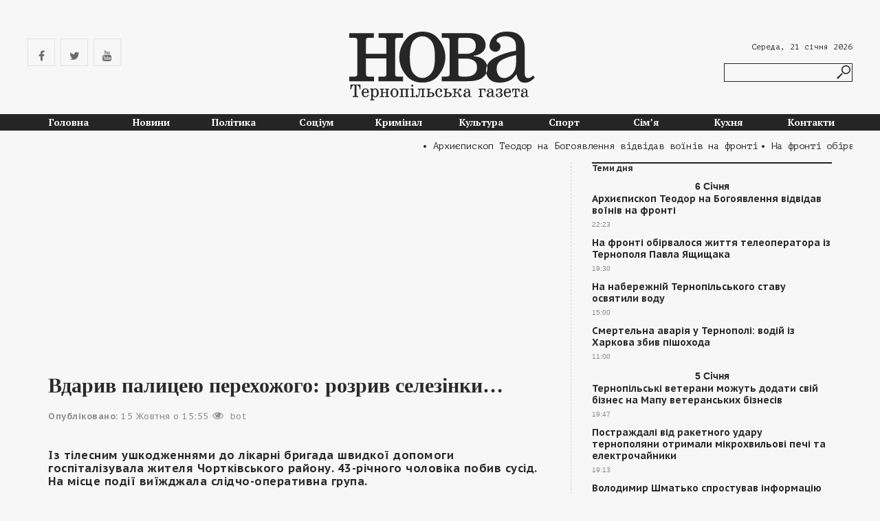

--- FILE ---
content_type: text/html; charset=UTF-8
request_url: https://nova.te.ua/statti/vdaryv-palytseyu-perehozhogo-rozryv-selezinky/
body_size: 26758
content:
<!DOCTYPE html>
<html lang="uk" class="no-js">

<head>
    <script async src="//pagead2.googlesyndication.com/pagead/js/adsbygoogle.js"></script>
    <script>
        (adsbygoogle = window.adsbygoogle || []).push({
            google_ad_client: "ca-pub-5730178654005018",
            enable_page_level_ads: true
        });
    </script>

    <script type="text/javascript" src="http://nova.te.ua/wp-includes/js/jquery/jquery.js?ver=1.11.3"></script>
<script type="text/javascript" src="http://nova.te.ua/wp-includes/js/jquery/jquery-migrate.min.js?ver=1.2.1"></script>
<link rel="stylesheet" type="text/css" media="print" href="https://nova.te.ua/wp-content/themes/NovaGazetaTernopil/print.css">
<link rel="apple-touch-icon" sizes="57x57" href="/apple-touch-icon-57x57.png">
<link rel="apple-touch-icon" sizes="60x60" href="/apple-touch-icon-60x60.png">
<link rel="apple-touch-icon" sizes="72x72" href="/apple-touch-icon-72x72.png">
<link rel="apple-touch-icon" sizes="76x76" href="/apple-touch-icon-76x76.png">
<link rel="apple-touch-icon" sizes="114x114" href="/apple-touch-icon-114x114.png">
<link rel="apple-touch-icon" sizes="120x120" href="/apple-touch-icon-120x120.png">
<link rel="apple-touch-icon" sizes="144x144" href="/apple-touch-icon-144x144.png">
<link rel="apple-touch-icon" sizes="152x152" href="/apple-touch-icon-152x152.png">
<link rel="apple-touch-icon" sizes="180x180" href="/apple-touch-icon-180x180.png">
<link rel="icon" type="image/png" href="/favicon-32x32.png" sizes="32x32">
<link rel="icon" type="image/png" href="/android-chrome-192x192.png" sizes="192x192">
<link rel="icon" type="image/png" href="/favicon-96x96.png" sizes="96x96">
<link rel="icon" type="image/png" href="/favicon-16x16.png" sizes="16x16">
<link rel="manifest" href="/manifest.json">
<link rel="mask-icon" href="/safari-pinned-tab.svg" color="#5bbad5">
<link href='https://fonts.googleapis.com/css?family=PT+Mono&subset=latin,cyrillic' rel='stylesheet' type='text/css'>
<link href='https://fonts.googleapis.com/css?family=PT+Serif:700&subset=latin,cyrillic' rel='stylesheet' type='text/css'>
<link href='https://fonts.googleapis.com/css?family=PT+Sans+Caption:700,400&subset=latin,cyrillic' rel='stylesheet' type='text/css'>
    <meta http-equiv="Content-Type" content="text/html; charset=utf-8">
    <meta name="viewport" content="width=device-width, initial-scale=1">
    <meta name="msapplication-TileColor" content="#da532c">
<meta name="msapplication-TileImage" content="/mstile-144x144.png">
<meta name="theme-color" content="#ffffff">
            <meta property="og:image" content="https://nova.te.ua/wp-content/uploads/2022/10/1-11-1280x720.jpg" />
    <meta property="og:type" content="article" />
	<script async src="//pagead2.googlesyndication.com/pagead/js/adsbygoogle.js"></script>
<script>
     (adsbygoogle = window.adsbygoogle || []).push({
          google_ad_client: "ca-pub-5730178654005018",
          enable_page_level_ads: true
     });
</script>
<meta name="description" content="У ході перевірки стало відомо, що конфлікт між чоловіками виник ще 12 жовтня. Потерпілий проходив повз помешкання підозрюваного і той без будь-яких причин накинувся з палицею на нього та один раз вдарив по тілу. На момент нападу зловмисник перебував ..." />
<meta name='robots' content='index, follow, max-image-preview:large, max-snippet:-1, max-video-preview:-1' />
	<style>img:is([sizes="auto" i], [sizes^="auto," i]) { contain-intrinsic-size: 3000px 1500px }</style>
	
	<!-- This site is optimized with the Yoast SEO plugin v24.6 - https://yoast.com/wordpress/plugins/seo/ -->
	<title>Вдарив палицею перехожого: розрив селезінки...</title>
	<link rel="canonical" href="https://nova.te.ua/statti/vdaryv-palytseyu-perehozhogo-rozryv-selezinky/" />
	<meta property="og:locale" content="uk_UA" />
	<meta property="og:type" content="article" />
	<meta property="og:title" content="Вдарив палицею перехожого: розрив селезінки..." />
	<meta property="og:description" content="У ході перевірки стало відомо, що конфлікт між чоловіками виник ще 12 жовтня. Потерпілий проходив повз помешкання підозрюваного і той без будь-яких причин накинувся з палицею на нього та один раз вдарив по тілу. На момент нападу зловмисник перебував у стані алкогольного сп&#8217;яніння. Потерпілий не викликав ні поліцію, ні швидку. Ввечері йому стало погано. Його госпіталізували до медзакладу. Медики констатували у мешканця Чортківщини розрив селезінки. 36-річного підозрюваного затримали згідно з статтею 208 КПК. Йому уже оголосили підозру відповідно до ч...." />
	<meta property="og:url" content="https://nova.te.ua/statti/vdaryv-palytseyu-perehozhogo-rozryv-selezinky/" />
	<meta property="og:site_name" content="НОВА Тернопільська газета" />
	<meta property="article:modified_time" content="2022-10-19T18:54:42+00:00" />
	<meta property="og:image" content="https://nova.te.ua/wp-content/uploads/2022/10/1-11-1280x720.jpg" />
	<meta property="og:image:width" content="730" />
	<meta property="og:image:height" content="411" />
	<meta property="og:image:type" content="image/jpeg" />
	<meta name="twitter:card" content="summary_large_image" />
	<script type="application/ld+json" class="yoast-schema-graph">{"@context":"https://schema.org","@graph":[{"@type":"WebPage","@id":"https://nova.te.ua/statti/vdaryv-palytseyu-perehozhogo-rozryv-selezinky/","url":"https://nova.te.ua/statti/vdaryv-palytseyu-perehozhogo-rozryv-selezinky/","name":"Вдарив палицею перехожого: розрив селезінки...","isPartOf":{"@id":"https://nova.te.ua/#website"},"primaryImageOfPage":{"@id":"https://nova.te.ua/statti/vdaryv-palytseyu-perehozhogo-rozryv-selezinky/#primaryimage"},"image":{"@id":"https://nova.te.ua/statti/vdaryv-palytseyu-perehozhogo-rozryv-selezinky/#primaryimage"},"thumbnailUrl":"https://nova.te.ua/wp-content/uploads/2022/10/1-11-1280x720.jpg","datePublished":"2022-10-15T12:55:51+00:00","dateModified":"2022-10-19T18:54:42+00:00","breadcrumb":{"@id":"https://nova.te.ua/statti/vdaryv-palytseyu-perehozhogo-rozryv-selezinky/#breadcrumb"},"inLanguage":"uk","potentialAction":[{"@type":"ReadAction","target":["https://nova.te.ua/statti/vdaryv-palytseyu-perehozhogo-rozryv-selezinky/"]}]},{"@type":"ImageObject","inLanguage":"uk","@id":"https://nova.te.ua/statti/vdaryv-palytseyu-perehozhogo-rozryv-selezinky/#primaryimage","url":"https://nova.te.ua/wp-content/uploads/2022/10/1-11-1280x720.jpg","contentUrl":"https://nova.te.ua/wp-content/uploads/2022/10/1-11-1280x720.jpg","width":730,"height":411},{"@type":"BreadcrumbList","@id":"https://nova.te.ua/statti/vdaryv-palytseyu-perehozhogo-rozryv-selezinky/#breadcrumb","itemListElement":[{"@type":"ListItem","position":1,"name":"Home","item":"https://nova.te.ua/"},{"@type":"ListItem","position":2,"name":"Новини","item":"https://nova.te.ua/statti/"},{"@type":"ListItem","position":3,"name":"Вдарив палицею перехожого: розрив селезінки&#8230;"}]},{"@type":"WebSite","@id":"https://nova.te.ua/#website","url":"https://nova.te.ua/","name":"НОВА Тернопільська газета","description":"nova.te.ua","potentialAction":[{"@type":"SearchAction","target":{"@type":"EntryPoint","urlTemplate":"https://nova.te.ua/?s={search_term_string}"},"query-input":{"@type":"PropertyValueSpecification","valueRequired":true,"valueName":"search_term_string"}}],"inLanguage":"uk"}]}</script>
	<!-- / Yoast SEO plugin. -->


<link rel='dns-prefetch' href='//maps.googleapis.com' />
<link rel="alternate" type="application/rss+xml" title="НОВА Тернопільська газета &raquo; стрічка" href="https://nova.te.ua/feed/" />
<link rel="alternate" type="application/rss+xml" title="НОВА Тернопільська газета &raquo; Канал коментарів" href="https://nova.te.ua/comments/feed/" />
<link rel="alternate" type="application/rss+xml" title="НОВА Тернопільська газета &raquo; Вдарив палицею перехожого: розрив селезінки&#8230; Канал коментарів" href="https://nova.te.ua/statti/vdaryv-palytseyu-perehozhogo-rozryv-selezinky/feed/" />
<script type="text/javascript">
/* <![CDATA[ */
window._wpemojiSettings = {"baseUrl":"https:\/\/s.w.org\/images\/core\/emoji\/15.0.3\/72x72\/","ext":".png","svgUrl":"https:\/\/s.w.org\/images\/core\/emoji\/15.0.3\/svg\/","svgExt":".svg","source":{"concatemoji":"https:\/\/nova.te.ua\/wp-includes\/js\/wp-emoji-release.min.js?ver=6.7.2"}};
/*! This file is auto-generated */
!function(i,n){var o,s,e;function c(e){try{var t={supportTests:e,timestamp:(new Date).valueOf()};sessionStorage.setItem(o,JSON.stringify(t))}catch(e){}}function p(e,t,n){e.clearRect(0,0,e.canvas.width,e.canvas.height),e.fillText(t,0,0);var t=new Uint32Array(e.getImageData(0,0,e.canvas.width,e.canvas.height).data),r=(e.clearRect(0,0,e.canvas.width,e.canvas.height),e.fillText(n,0,0),new Uint32Array(e.getImageData(0,0,e.canvas.width,e.canvas.height).data));return t.every(function(e,t){return e===r[t]})}function u(e,t,n){switch(t){case"flag":return n(e,"\ud83c\udff3\ufe0f\u200d\u26a7\ufe0f","\ud83c\udff3\ufe0f\u200b\u26a7\ufe0f")?!1:!n(e,"\ud83c\uddfa\ud83c\uddf3","\ud83c\uddfa\u200b\ud83c\uddf3")&&!n(e,"\ud83c\udff4\udb40\udc67\udb40\udc62\udb40\udc65\udb40\udc6e\udb40\udc67\udb40\udc7f","\ud83c\udff4\u200b\udb40\udc67\u200b\udb40\udc62\u200b\udb40\udc65\u200b\udb40\udc6e\u200b\udb40\udc67\u200b\udb40\udc7f");case"emoji":return!n(e,"\ud83d\udc26\u200d\u2b1b","\ud83d\udc26\u200b\u2b1b")}return!1}function f(e,t,n){var r="undefined"!=typeof WorkerGlobalScope&&self instanceof WorkerGlobalScope?new OffscreenCanvas(300,150):i.createElement("canvas"),a=r.getContext("2d",{willReadFrequently:!0}),o=(a.textBaseline="top",a.font="600 32px Arial",{});return e.forEach(function(e){o[e]=t(a,e,n)}),o}function t(e){var t=i.createElement("script");t.src=e,t.defer=!0,i.head.appendChild(t)}"undefined"!=typeof Promise&&(o="wpEmojiSettingsSupports",s=["flag","emoji"],n.supports={everything:!0,everythingExceptFlag:!0},e=new Promise(function(e){i.addEventListener("DOMContentLoaded",e,{once:!0})}),new Promise(function(t){var n=function(){try{var e=JSON.parse(sessionStorage.getItem(o));if("object"==typeof e&&"number"==typeof e.timestamp&&(new Date).valueOf()<e.timestamp+604800&&"object"==typeof e.supportTests)return e.supportTests}catch(e){}return null}();if(!n){if("undefined"!=typeof Worker&&"undefined"!=typeof OffscreenCanvas&&"undefined"!=typeof URL&&URL.createObjectURL&&"undefined"!=typeof Blob)try{var e="postMessage("+f.toString()+"("+[JSON.stringify(s),u.toString(),p.toString()].join(",")+"));",r=new Blob([e],{type:"text/javascript"}),a=new Worker(URL.createObjectURL(r),{name:"wpTestEmojiSupports"});return void(a.onmessage=function(e){c(n=e.data),a.terminate(),t(n)})}catch(e){}c(n=f(s,u,p))}t(n)}).then(function(e){for(var t in e)n.supports[t]=e[t],n.supports.everything=n.supports.everything&&n.supports[t],"flag"!==t&&(n.supports.everythingExceptFlag=n.supports.everythingExceptFlag&&n.supports[t]);n.supports.everythingExceptFlag=n.supports.everythingExceptFlag&&!n.supports.flag,n.DOMReady=!1,n.readyCallback=function(){n.DOMReady=!0}}).then(function(){return e}).then(function(){var e;n.supports.everything||(n.readyCallback(),(e=n.source||{}).concatemoji?t(e.concatemoji):e.wpemoji&&e.twemoji&&(t(e.twemoji),t(e.wpemoji)))}))}((window,document),window._wpemojiSettings);
/* ]]> */
</script>

<style id='wp-emoji-styles-inline-css' type='text/css'>

	img.wp-smiley, img.emoji {
		display: inline !important;
		border: none !important;
		box-shadow: none !important;
		height: 1em !important;
		width: 1em !important;
		margin: 0 0.07em !important;
		vertical-align: -0.1em !important;
		background: none !important;
		padding: 0 !important;
	}
</style>
<link rel='stylesheet' id='wp-block-library-css' href='https://nova.te.ua/wp-includes/css/dist/block-library/style.min.css?ver=6.7.2' type='text/css' media='all' />
<style id='classic-theme-styles-inline-css' type='text/css'>
/*! This file is auto-generated */
.wp-block-button__link{color:#fff;background-color:#32373c;border-radius:9999px;box-shadow:none;text-decoration:none;padding:calc(.667em + 2px) calc(1.333em + 2px);font-size:1.125em}.wp-block-file__button{background:#32373c;color:#fff;text-decoration:none}
</style>
<style id='global-styles-inline-css' type='text/css'>
:root{--wp--preset--aspect-ratio--square: 1;--wp--preset--aspect-ratio--4-3: 4/3;--wp--preset--aspect-ratio--3-4: 3/4;--wp--preset--aspect-ratio--3-2: 3/2;--wp--preset--aspect-ratio--2-3: 2/3;--wp--preset--aspect-ratio--16-9: 16/9;--wp--preset--aspect-ratio--9-16: 9/16;--wp--preset--color--black: #000000;--wp--preset--color--cyan-bluish-gray: #abb8c3;--wp--preset--color--white: #ffffff;--wp--preset--color--pale-pink: #f78da7;--wp--preset--color--vivid-red: #cf2e2e;--wp--preset--color--luminous-vivid-orange: #ff6900;--wp--preset--color--luminous-vivid-amber: #fcb900;--wp--preset--color--light-green-cyan: #7bdcb5;--wp--preset--color--vivid-green-cyan: #00d084;--wp--preset--color--pale-cyan-blue: #8ed1fc;--wp--preset--color--vivid-cyan-blue: #0693e3;--wp--preset--color--vivid-purple: #9b51e0;--wp--preset--gradient--vivid-cyan-blue-to-vivid-purple: linear-gradient(135deg,rgba(6,147,227,1) 0%,rgb(155,81,224) 100%);--wp--preset--gradient--light-green-cyan-to-vivid-green-cyan: linear-gradient(135deg,rgb(122,220,180) 0%,rgb(0,208,130) 100%);--wp--preset--gradient--luminous-vivid-amber-to-luminous-vivid-orange: linear-gradient(135deg,rgba(252,185,0,1) 0%,rgba(255,105,0,1) 100%);--wp--preset--gradient--luminous-vivid-orange-to-vivid-red: linear-gradient(135deg,rgba(255,105,0,1) 0%,rgb(207,46,46) 100%);--wp--preset--gradient--very-light-gray-to-cyan-bluish-gray: linear-gradient(135deg,rgb(238,238,238) 0%,rgb(169,184,195) 100%);--wp--preset--gradient--cool-to-warm-spectrum: linear-gradient(135deg,rgb(74,234,220) 0%,rgb(151,120,209) 20%,rgb(207,42,186) 40%,rgb(238,44,130) 60%,rgb(251,105,98) 80%,rgb(254,248,76) 100%);--wp--preset--gradient--blush-light-purple: linear-gradient(135deg,rgb(255,206,236) 0%,rgb(152,150,240) 100%);--wp--preset--gradient--blush-bordeaux: linear-gradient(135deg,rgb(254,205,165) 0%,rgb(254,45,45) 50%,rgb(107,0,62) 100%);--wp--preset--gradient--luminous-dusk: linear-gradient(135deg,rgb(255,203,112) 0%,rgb(199,81,192) 50%,rgb(65,88,208) 100%);--wp--preset--gradient--pale-ocean: linear-gradient(135deg,rgb(255,245,203) 0%,rgb(182,227,212) 50%,rgb(51,167,181) 100%);--wp--preset--gradient--electric-grass: linear-gradient(135deg,rgb(202,248,128) 0%,rgb(113,206,126) 100%);--wp--preset--gradient--midnight: linear-gradient(135deg,rgb(2,3,129) 0%,rgb(40,116,252) 100%);--wp--preset--font-size--small: 13px;--wp--preset--font-size--medium: 20px;--wp--preset--font-size--large: 36px;--wp--preset--font-size--x-large: 42px;--wp--preset--spacing--20: 0.44rem;--wp--preset--spacing--30: 0.67rem;--wp--preset--spacing--40: 1rem;--wp--preset--spacing--50: 1.5rem;--wp--preset--spacing--60: 2.25rem;--wp--preset--spacing--70: 3.38rem;--wp--preset--spacing--80: 5.06rem;--wp--preset--shadow--natural: 6px 6px 9px rgba(0, 0, 0, 0.2);--wp--preset--shadow--deep: 12px 12px 50px rgba(0, 0, 0, 0.4);--wp--preset--shadow--sharp: 6px 6px 0px rgba(0, 0, 0, 0.2);--wp--preset--shadow--outlined: 6px 6px 0px -3px rgba(255, 255, 255, 1), 6px 6px rgba(0, 0, 0, 1);--wp--preset--shadow--crisp: 6px 6px 0px rgba(0, 0, 0, 1);}:where(.is-layout-flex){gap: 0.5em;}:where(.is-layout-grid){gap: 0.5em;}body .is-layout-flex{display: flex;}.is-layout-flex{flex-wrap: wrap;align-items: center;}.is-layout-flex > :is(*, div){margin: 0;}body .is-layout-grid{display: grid;}.is-layout-grid > :is(*, div){margin: 0;}:where(.wp-block-columns.is-layout-flex){gap: 2em;}:where(.wp-block-columns.is-layout-grid){gap: 2em;}:where(.wp-block-post-template.is-layout-flex){gap: 1.25em;}:where(.wp-block-post-template.is-layout-grid){gap: 1.25em;}.has-black-color{color: var(--wp--preset--color--black) !important;}.has-cyan-bluish-gray-color{color: var(--wp--preset--color--cyan-bluish-gray) !important;}.has-white-color{color: var(--wp--preset--color--white) !important;}.has-pale-pink-color{color: var(--wp--preset--color--pale-pink) !important;}.has-vivid-red-color{color: var(--wp--preset--color--vivid-red) !important;}.has-luminous-vivid-orange-color{color: var(--wp--preset--color--luminous-vivid-orange) !important;}.has-luminous-vivid-amber-color{color: var(--wp--preset--color--luminous-vivid-amber) !important;}.has-light-green-cyan-color{color: var(--wp--preset--color--light-green-cyan) !important;}.has-vivid-green-cyan-color{color: var(--wp--preset--color--vivid-green-cyan) !important;}.has-pale-cyan-blue-color{color: var(--wp--preset--color--pale-cyan-blue) !important;}.has-vivid-cyan-blue-color{color: var(--wp--preset--color--vivid-cyan-blue) !important;}.has-vivid-purple-color{color: var(--wp--preset--color--vivid-purple) !important;}.has-black-background-color{background-color: var(--wp--preset--color--black) !important;}.has-cyan-bluish-gray-background-color{background-color: var(--wp--preset--color--cyan-bluish-gray) !important;}.has-white-background-color{background-color: var(--wp--preset--color--white) !important;}.has-pale-pink-background-color{background-color: var(--wp--preset--color--pale-pink) !important;}.has-vivid-red-background-color{background-color: var(--wp--preset--color--vivid-red) !important;}.has-luminous-vivid-orange-background-color{background-color: var(--wp--preset--color--luminous-vivid-orange) !important;}.has-luminous-vivid-amber-background-color{background-color: var(--wp--preset--color--luminous-vivid-amber) !important;}.has-light-green-cyan-background-color{background-color: var(--wp--preset--color--light-green-cyan) !important;}.has-vivid-green-cyan-background-color{background-color: var(--wp--preset--color--vivid-green-cyan) !important;}.has-pale-cyan-blue-background-color{background-color: var(--wp--preset--color--pale-cyan-blue) !important;}.has-vivid-cyan-blue-background-color{background-color: var(--wp--preset--color--vivid-cyan-blue) !important;}.has-vivid-purple-background-color{background-color: var(--wp--preset--color--vivid-purple) !important;}.has-black-border-color{border-color: var(--wp--preset--color--black) !important;}.has-cyan-bluish-gray-border-color{border-color: var(--wp--preset--color--cyan-bluish-gray) !important;}.has-white-border-color{border-color: var(--wp--preset--color--white) !important;}.has-pale-pink-border-color{border-color: var(--wp--preset--color--pale-pink) !important;}.has-vivid-red-border-color{border-color: var(--wp--preset--color--vivid-red) !important;}.has-luminous-vivid-orange-border-color{border-color: var(--wp--preset--color--luminous-vivid-orange) !important;}.has-luminous-vivid-amber-border-color{border-color: var(--wp--preset--color--luminous-vivid-amber) !important;}.has-light-green-cyan-border-color{border-color: var(--wp--preset--color--light-green-cyan) !important;}.has-vivid-green-cyan-border-color{border-color: var(--wp--preset--color--vivid-green-cyan) !important;}.has-pale-cyan-blue-border-color{border-color: var(--wp--preset--color--pale-cyan-blue) !important;}.has-vivid-cyan-blue-border-color{border-color: var(--wp--preset--color--vivid-cyan-blue) !important;}.has-vivid-purple-border-color{border-color: var(--wp--preset--color--vivid-purple) !important;}.has-vivid-cyan-blue-to-vivid-purple-gradient-background{background: var(--wp--preset--gradient--vivid-cyan-blue-to-vivid-purple) !important;}.has-light-green-cyan-to-vivid-green-cyan-gradient-background{background: var(--wp--preset--gradient--light-green-cyan-to-vivid-green-cyan) !important;}.has-luminous-vivid-amber-to-luminous-vivid-orange-gradient-background{background: var(--wp--preset--gradient--luminous-vivid-amber-to-luminous-vivid-orange) !important;}.has-luminous-vivid-orange-to-vivid-red-gradient-background{background: var(--wp--preset--gradient--luminous-vivid-orange-to-vivid-red) !important;}.has-very-light-gray-to-cyan-bluish-gray-gradient-background{background: var(--wp--preset--gradient--very-light-gray-to-cyan-bluish-gray) !important;}.has-cool-to-warm-spectrum-gradient-background{background: var(--wp--preset--gradient--cool-to-warm-spectrum) !important;}.has-blush-light-purple-gradient-background{background: var(--wp--preset--gradient--blush-light-purple) !important;}.has-blush-bordeaux-gradient-background{background: var(--wp--preset--gradient--blush-bordeaux) !important;}.has-luminous-dusk-gradient-background{background: var(--wp--preset--gradient--luminous-dusk) !important;}.has-pale-ocean-gradient-background{background: var(--wp--preset--gradient--pale-ocean) !important;}.has-electric-grass-gradient-background{background: var(--wp--preset--gradient--electric-grass) !important;}.has-midnight-gradient-background{background: var(--wp--preset--gradient--midnight) !important;}.has-small-font-size{font-size: var(--wp--preset--font-size--small) !important;}.has-medium-font-size{font-size: var(--wp--preset--font-size--medium) !important;}.has-large-font-size{font-size: var(--wp--preset--font-size--large) !important;}.has-x-large-font-size{font-size: var(--wp--preset--font-size--x-large) !important;}
:where(.wp-block-post-template.is-layout-flex){gap: 1.25em;}:where(.wp-block-post-template.is-layout-grid){gap: 1.25em;}
:where(.wp-block-columns.is-layout-flex){gap: 2em;}:where(.wp-block-columns.is-layout-grid){gap: 2em;}
:root :where(.wp-block-pullquote){font-size: 1.5em;line-height: 1.6;}
</style>
<link rel='stylesheet' id='fancybox-for-wp-css' href='https://nova.te.ua/wp-content/plugins/fancybox-for-wordpress/assets/css/fancybox.css?ver=1.3.4' type='text/css' media='all' />
<link rel='stylesheet' id='style-bootstrap-css' href='https://nova.te.ua/wp-content/themes/NovaGazetaTernopil/libs/bootstrap/css/bootstrap.css?ver=6.7.2' type='text/css' media='all' />
<link rel='stylesheet' id='font-icons-css' href='https://nova.te.ua/wp-content/themes/NovaGazetaTernopil/libs/font-awesome/css/font-awesome.min.css?ver=6.7.2' type='text/css' media='all' />
<link rel='stylesheet' id='style-css' href='https://nova.te.ua/wp-content/themes/NovaGazetaTernopil/style.css?ver=6.7.2' type='text/css' media='all' />
<script type="text/javascript" src="https://nova.te.ua/wp-includes/js/jquery/jquery.min.js?ver=3.7.1" id="jquery-core-js"></script>
<script type="text/javascript" src="https://nova.te.ua/wp-includes/js/jquery/jquery-migrate.min.js?ver=3.4.1" id="jquery-migrate-js"></script>
<script type="text/javascript" src="https://nova.te.ua/wp-content/plugins/fancybox-for-wordpress/assets/js/purify.min.js?ver=1.3.4" id="purify-js"></script>
<script type="text/javascript" src="https://nova.te.ua/wp-content/plugins/fancybox-for-wordpress/assets/js/jquery.fancybox.js?ver=1.3.4" id="fancybox-for-wp-js"></script>
<link rel="https://api.w.org/" href="https://nova.te.ua/wp-json/" /><link rel="EditURI" type="application/rsd+xml" title="RSD" href="https://nova.te.ua/xmlrpc.php?rsd" />
<meta name="generator" content="WordPress 6.7.2" />
<link rel='shortlink' href='https://nova.te.ua/?p=52114' />
<link rel="alternate" title="oEmbed (JSON)" type="application/json+oembed" href="https://nova.te.ua/wp-json/oembed/1.0/embed?url=https%3A%2F%2Fnova.te.ua%2Fstatti%2Fvdaryv-palytseyu-perehozhogo-rozryv-selezinky%2F" />
<link rel="alternate" title="oEmbed (XML)" type="text/xml+oembed" href="https://nova.te.ua/wp-json/oembed/1.0/embed?url=https%3A%2F%2Fnova.te.ua%2Fstatti%2Fvdaryv-palytseyu-perehozhogo-rozryv-selezinky%2F&#038;format=xml" />

<!-- This site is using AdRotate v5.13.6.1 to display their advertisements - https://ajdg.solutions/ -->
<!-- AdRotate CSS -->
<style type="text/css" media="screen">
	.g { margin:0px; padding:0px; overflow:hidden; line-height:1; zoom:1; }
	.g img { height:auto; }
	.g-col { position:relative; float:left; }
	.g-col:first-child { margin-left: 0; }
	.g-col:last-child { margin-right: 0; }
	@media only screen and (max-width: 480px) {
		.g-col, .g-dyn, .g-single { width:100%; margin-left:0; margin-right:0; }
	}
</style>
<!-- /AdRotate CSS -->


<!-- Fancybox for WordPress v3.3.5 -->
<style type="text/css">
	.fancybox-slide--image .fancybox-content{background-color: }div.fancybox-caption{display:none !important;}
	
	img.fancybox-image{border-width:0px;border-color:;border-style:solid;}
	div.fancybox-bg{background-color:rgba(102,102,102,0.3);opacity:1 !important;}
	
	div.fancybox-content{background-color:}
	div#fancybox-title-inside{color:#333333}
	
	
	
	div.fancybox-caption p.caption-title{display:inline-block}
	div.fancybox-caption p.caption-title{font-size:14px}
	div.fancybox-caption p.caption-title{color:#333333}
	div.fancybox-caption {color:#333333}div.fancybox-caption p.caption-title {background:#fff; width:auto;padding:10px 30px;}div.fancybox-content p.caption-title{color:#333333;margin: 0;padding: 5px 0;}
</style><script type="text/javascript">
	jQuery(function () {

		var mobileOnly = false;
		
		if (mobileOnly) {
			return;
		}

		jQuery.fn.getTitle = function () { // Copy the title of every IMG tag and add it to its parent A so that fancybox can show titles
			var arr = jQuery("a[data-fancybox]");
									jQuery.each(arr, function() {
										var title = jQuery(this).children("img").attr("title");
										var caption = jQuery(this).next("figcaption").html();
                                        if(caption && title){jQuery(this).attr("title",title+" " + caption)}else if(title){ jQuery(this).attr("title",title);}else if(caption){jQuery(this).attr("title",caption);}
									});			}

		// Supported file extensions

				var thumbnails = jQuery("a:has(img)").not(".nolightbox").not('.envira-gallery-link').not('.ngg-simplelightbox').filter(function () {
			return /\.(jpe?g|png|gif|mp4|webp|bmp|pdf)(\?[^/]*)*$/i.test(jQuery(this).attr('href'))
		});
		

		// Add data-type iframe for links that are not images or videos.
		var iframeLinks = jQuery('.fancyboxforwp').filter(function () {
			return !/\.(jpe?g|png|gif|mp4|webp|bmp|pdf)(\?[^/]*)*$/i.test(jQuery(this).attr('href'))
		}).filter(function () {
			return !/vimeo|youtube/i.test(jQuery(this).attr('href'))
		});
		iframeLinks.attr({"data-type": "iframe"}).getTitle();

				// Gallery All
		thumbnails.addClass("fancyboxforwp").attr("data-fancybox", "gallery").getTitle();
		iframeLinks.attr({"data-fancybox": "gallery"}).getTitle();

		// Gallery type NONE
		
		// Call fancybox and apply it on any link with a rel atribute that starts with "fancybox", with the options set on the admin panel
		jQuery("a.fancyboxforwp").fancyboxforwp({
			loop: false,
			smallBtn: false,
			zoomOpacity: "auto",
			animationEffect: "elastic",
			animationDuration: 500,
			transitionEffect: "fade",
			transitionDuration: "300",
			overlayShow: true,
			overlayOpacity: "0.3",
			titleShow: true,
			titlePosition: "inside",
			keyboard: true,
			showCloseButton: false,
			arrows: true,
			clickContent:false,
			clickSlide: "close",
			mobile: {
				clickContent: function (current, event) {
					return current.type === "image" ? "toggleControls" : false;
				},
				clickSlide: function (current, event) {
					return current.type === "image" ? "close" : "close";
				},
			},
			wheel: false,
			toolbar: true,
			preventCaptionOverlap: true,
			onInit: function() { },			onDeactivate
	: function() { },		beforeClose: function() { },			afterShow: function(instance) { jQuery( ".fancybox-image" ).on("click", function( ){ ( instance.isScaledDown() ) ? instance.scaleToActual() : instance.scaleToFit() }) },				afterClose: function() { },					caption : function( instance, item ) {var title ="";if("undefined" != typeof jQuery(this).context ){var title = jQuery(this).context.title;} else { var title = ("undefined" != typeof jQuery(this).attr("title")) ? jQuery(this).attr("title") : false;}var caption = jQuery(this).data('caption') || '';if ( item.type === 'image' && title.length ) {caption = (caption.length ? caption + '<br />' : '') + '<p class="caption-title">'+title+'</p>' ;}return caption;},
		afterLoad : function( instance, current ) {current.$content.append('<div class=\"fancybox-custom-caption inside-caption\" style=\" position: absolute;left:0;right:0;color:#000;margin:0 auto;bottom:0;text-align:center;background-color: \">' + current.opts.caption + '</div>');},
			})
		;

			})
</script>
<!-- END Fancybox for WordPress -->
</head>

<body>
<script>
  window.fbAsyncInit = function() {
    FB.init({
      appId      : '1691173607799957',
      xfbml      : true,
      version    : 'v2.6'
    });
  };

  (function(d, s, id){
     var js, fjs = d.getElementsByTagName(s)[0];
     if (d.getElementById(id)) {return;}
     js = d.createElement(s); js.id = id;
     js.src = "//connect.facebook.net/en_US/sdk.js";
     fjs.parentNode.insertBefore(js, fjs);
   }(document, 'script', 'facebook-jssdk'));
</script>

		<header>
		<div class="row" id="heder">
           <!-- <div class="rec_body"></div>-->
<div class="row all"><div class="col-xs-12 col-md-2 cent hed">

       <!-- <a href="http://www.kreator-bud.com/" style="height: 100%;" target="_blank"><div class="rec_body rec_left no-print">
            <img src="/img/left-01-01.png" width="100%"/></div></a>
        <a href="http://www.kreator-bud.com/" style="height: 100%;" target="_blank"><div class="rec_body rec_right no-print">
            <img src="/img/right-01-01.png" width="100%"/></div></a>-->

        <div class="top-social no-print">
    
        <a href="https://www.facebook.com/novagazeta/" target="_blank" class="top-social__item"><span class="top-social__item__icon"><i class="fa fa-facebook"></i></span></a> <a href="https://twitter.com/gazeta_nova" target="_blank" class="top-social__item"><span class="top-social__item__icon"><i class="fa fa-twitter"></i></span></a> <a href="https://www.youtube.com/channel/UCS7eXmP0tw3MicTsf1sHo1w" target="_blank" class="top-social__item"><span class="top-social__item__icon"><i class="fa fa-youtube"></i></span></a>
    
    </div>
    
</div>
<div class=" col-xs-12 col-md-2 ">
</div>
<div class="col-xs-12 col-md-4 cent hed">
   <a id="u374" href="/"><!-- svg --><img class="logo_heder" src="https://nova.te.ua/wp-content/themes/NovaGazetaTernopil/img/nova-02.svg" alt=""/></a>
   
   
   </div>

 <div class="col-xs-12 col-md-2">

   </div>
<div class="col-xs-12 col-md-2 cent hed ser no-print">

    <div id="u389-6"> 
        Середа, 21 січня 2026     </div>
<div id="u415" class="right">
<form role="search" method="get" class="search-form" action="https://nova.te.ua/">
<input type="search" class="search-field" name="s"/>
<input type="hidden" value="statti" name="post_type" />
	<input type="submit" class="search-submit" value=""></input>
</form>

</div>

</div>

</div>
  <div class="col-md-12">
  <div id="site-header-menu" class="site-header-menu no-print">
													<nav id="site-navigation" class="main-navigation" role="navigation" aria-label="Головне меню">
								<nav class="navigation"><ul id="menu-menu" class="menu"><li id="menu-item-30" class="menu-item menu-item-type-custom menu-item-object-custom menu-item-30"><a href="/">Головна</a></li>
<li id="menu-item-31" class="menu-item menu-item-type-custom menu-item-object-custom menu-item-31"><a href="/statti">Новини</a></li>
<li id="menu-item-33" class="menu-item menu-item-type-custom menu-item-object-custom menu-item-33"><a href="/rub/politika/">Політика</a></li>
<li id="menu-item-34" class="menu-item menu-item-type-custom menu-item-object-custom menu-item-34"><a href="/rub/socium/">Соціум</a></li>
<li id="menu-item-36" class="menu-item menu-item-type-custom menu-item-object-custom menu-item-36"><a href="/rub/kriminal/">Кримінал</a></li>
<li id="menu-item-35" class="menu-item menu-item-type-custom menu-item-object-custom menu-item-35"><a href="/rub/kultura/">Культура</a></li>
<li id="menu-item-37" class="menu-item menu-item-type-custom menu-item-object-custom menu-item-37"><a href="/rub/sport/">Спорт</a></li>
<li id="menu-item-38" class="menu-item menu-item-type-custom menu-item-object-custom menu-item-38"><a href="/rub/simja/">Сім’я</a></li>
<li id="menu-item-39" class="menu-item menu-item-type-custom menu-item-object-custom menu-item-39"><a href="/rub/kuhnja/">Кухня</a></li>
<li id="menu-item-15370" class="menu-item menu-item-type-post_type menu-item-object-page menu-item-15370"><a href="https://nova.te.ua/contacts/">Контакти</a></li>
</ul></nav>							</nav><!-- .main-navigation -->
						</div>
 <div class="all no-print"><div class="col-md-12 hed">

 <div id="stroka">
<marquee scrollamount="4"; class="u420-5"; onMouseOver="this.stop()"; onMouseOut="this.start()";>
    <a href="https://nova.te.ua/statti/arhyyepyskop-teodor-na-bogoyavlennya-vidvidav-voyiniv-na-fronti/"> • Архиєпископ Теодор на Богоявлення відвідав воїнів на фронті</a>
<a href="https://nova.te.ua/statti/na-fronti-obirvalosya-zhyttya-teleoperatora-iz-ternopolya-pavla-yashhyshhaka/"> • На фронті обірвалося життя телеоператора із Тернополя Павла Ящищака</a>
<a href="https://nova.te.ua/statti/na-naberezhnij-ternopilskogo-stavu-osvyatyly-vodu/"> • На набережній Тернопільського ставу освятили воду</a>
<a href="https://nova.te.ua/statti/smertelna-avariya-u-ternopoli-vodij-iz-harkova-zbyv-pishohoda/"> • Смертельна аварія у Тернополі: водій із Харкова збив пішохода</a>
<a href="https://nova.te.ua/statti/ternopilski-veterany-mozhut-dodaty-svij-biznes-na-mapu-veteranskyh-biznesiv/"> • Тернопільські ветерани можуть додати свій бізнес на Мапу ветеранських бізнесів</a>
<a href="https://nova.te.ua/statti/postrazhdali-vid-raketnogo-udaru-ternopolyany-otrymaly-mikrohvylovi-pechi-ta-elektrochajnyky/"> • Постраждалі від ракетного удару тернополяни отримали мікрохвильові печі та електрочайники</a>
<a href="https://nova.te.ua/statti/volodymyr-shmatko-sprostuvav-informatsiyu-pro-pryznachennya-na-posadu-nachalnyka-ova/"> • Володимир Шматько спростував інформацію про призначення на посаду начальника ОВА</a>
<a href="https://nova.te.ua/statti/kod-muzhnosti-yak-rozrobnyk-igor-stav-operatorom-droniv-2-galytskoyi-brygady/"> • Код мужності. Як розробник Ігор став оператором дронів 2 Галицької бригади</a>
<a href="https://nova.te.ua/statti/za-p-yanogo-syna-10-tysyach-habara-proponuvala-politsejskym-zhinka-na-ternopilshhyni/"> • За п&#8217;яного сина — 10 тисяч хабаря пропонувала поліцейським жінка на Тернопільщині</a>
<a href="https://nova.te.ua/statti/vplyv-stanu-vtulok-stabilizatora-na-stijkist-avtomobilya/"> • Вплив стану втулок стабілізатора на стійкість автомобіля</a>
<a href="https://nova.te.ua/statti/volodymyr-zelenskyj-proviv-spivbesidu-z-kandydatom-na-posadu-golovy-ternopilskoyi-ova/"> • Володимир Зеленський провів співбесіду з кандидатом на посаду голови Тернопільської ОВА</a>
<a href="https://nova.te.ua/statti/knygy-shho-pidshtovhuyut-ruhatys-upered-samorealizatsiya-bez-pafosu/"> • Книги, що підштовхують рухатись уперед: самореалізація без пафосу</a>
<a href="https://nova.te.ua/statti/use-maye-svij-pochatok-i-svoye-zavershennya-v-yacheslav-negoda/"> • &#8220;Усе має свій початок і своє завершення&#8221;, — В&#8217;ячеслав Негода</a>
<a href="https://nova.te.ua/statti/shyryv-u-sotsmerezhah-intymni-svitlyny-kolyshnoyi-druzhyny/"> • Ширив у соцмережах інтимні світлини колишньої дружини</a>
<a href="https://nova.te.ua/statti/pokusala-i-pobyla-u-novorichnu-nich-divchachi-rozborky-v-ternopoli/"> • Покусала і побила у новорічну ніч: дівочі розбірки в Тернополі</a>
<a href="https://nova.te.ua/statti/na-ternopilshhyni-perepohovaly-voyakiv-ukrayinskoyi-povstanskoyi-armiyi/"> • На Тернопільщині перепоховали вояків Української Повстанської Армії</a>
<a href="https://nova.te.ua/statti/pid-zavalamy-zagynula-pratsivnytsya-vydavnytstva-bogdan-iryna-chornenka/"> • Під завалами загинула працівниця видавництва &#8220;Богдан&#8221; Ірина Чорненька</a>
<a href="https://nova.te.ua/statti/cholovik-na-fronti-a-druzhyna-z-synom-ryatuvalys-vid-rakety-v-ternopoli/"> • Чоловік на фронті, а дружина з сином рятувались від ракети в Тернополі</a>
<a href="https://nova.te.ua/statti/vid-raketnogo-udaru-zagynula-pratsivnytsya-ternopilskoyi-ova/"> • Від ракетного удару загинула працівниця Тернопільської ОВА</a>
<a href="https://nova.te.ua/statti/strashni-naslidky-rosijskoyi-ataky-na-ternopil-33-zagyblyh-6-znyklyh-bezvisty/"> • Страшні наслідки російської атаки на Тернопіль: 33 загиблих, 6 зниклих безвісти</a>
</marquee>
	</div>
 
 </div></div>
</div></div>
				
		</header><!-- .site-header -->
<div class="all">
		<div class="content nos">
<div class="row padd_l_r" >
	<div class="col-xs-12 col-sm-12 col-md-8 col-lg-8 padd_r_m">
		<article id="post-52114" class="post-52114 statti type-statti status-publish has-post-thumbnail hentry rub-actualno rub-vaglivo rub-kriminal">
<div id="index_mob">
<!--УВАГА
<div class="uvaga"><h3>
Увага!
<br>
У зв’язку з редакційними канікулами <br>
наступний номер «НОВОЇ...» вийде 16 серпня <br>
</h3></div>
-->
</div>
    <div class="col-md-12 mg_b no-print" >
        <script async src="//pagead2.googlesyndication.com/pagead/js/adsbygoogle.js"></script>
        <!-- Home page top -->
        <ins class="adsbygoogle"
             style="display:block"
             data-ad-client="ca-pub-5730178654005018"
             data-ad-slot="1085581088"
             data-ad-format="auto"></ins>
        <script>
            (adsbygoogle = window.adsbygoogle || []).push({});
        </script>

    </div>

    <!-- Error, Advert is not available at this time due to schedule/geolocation restrictions! -->
	<header class="entry-header">
		<div class="u499-4-singl">Вдарив палицею перехожого: розрив селезінки&#8230;</div>	</header><!-- .entry-header -->
<br>
<div class="row">
	<div class="u510-5-singl">
	  
<div class="entry-utility">  
 
<strong>Опубліковано: </strong>15 Жовтня о 15:55<i class="fa fa-eye" aria-hidden="true"></i>
	<span class="ajax_views">7</span></div>
        <div class="no-print">
<script type="text/javascript">(function() {
  if (window.pluso)if (typeof window.pluso.start == "function") return;
  if (window.ifpluso==undefined) { window.ifpluso = 1;
    var d = document, s = d.createElement('script'), g = 'getElementsByTagName';
    s.type = 'text/javascript'; s.charset='UTF-8'; s.async = true;
    s.src = ('https:' == window.location.protocol ? 'https' : 'http')  + '://share.pluso.ru/pluso-like.js';
    var h=d[g]('body')[0];
    h.appendChild(s);
  }})();</script><br>
<div id="index_desktop" class="pluso no-print" data-background="#ebebeb" data-options="small,square,line,horizontal,counter,theme=06" data-services="facebook,twitter,google,email,print"></div>
<div id="index_mob" class="pluso no-print" data-background="#ebebeb" data-options="big,square,line,horizontal,counter,theme=06" data-services="facebook,twitter,google,email,print"></div>
        </div>
        <br>
				<h3>Із тілесним ушкодженнями до лікарні бригада швидкої допомоги госпіталізувала жителя Чортківського району. 43-річного чоловіка побив сусід. На місце події виїжджала слідчо-оперативна група.</h3><br>
  <div class="col-xs-12 col-sm-12 col-md-7 col-lg-7">
    
  <a href ="https://nova.te.ua/wp-content/uploads/2022/10/1-11-1280x720.jpg"><img src=" https://nova.te.ua/wp-content/uploads/2022/10/1-11-1280x720.jpg" class="pad_r_m img_news1" /></a>
  <div class="titl"></div>
   </div>
	<div class="entry-content">
		<p>У ході перевірки стало відомо, що конфлікт між чоловіками виник ще 12 жовтня. Потерпілий проходив повз помешкання підозрюваного і той без будь-яких причин накинувся з палицею на нього та один раз вдарив по тілу. На момент нападу зловмисник перебував у стані алкогольного сп&#8217;яніння.</p>
<p>Потерпілий не викликав ні поліцію, ні швидку. Ввечері йому стало погано. Його госпіталізували до медзакладу. Медики констатували у мешканця Чортківщини розрив селезінки.</p>
<p>36-річного підозрюваного затримали згідно з статтею 208 КПК. Йому уже оголосили підозру відповідно до ч. 1 статті 121 (умисне тяжке тілесне ушкодження) ККУ. Санкція статті передбачає покарання у вигляді позбавлення волі на строк від п&#8217;яти до восьми років. Триває слідство.</p>
									 <br>
				<span class="contact">Джерело: <b><a href="http://nova.te.ua/" target="_blank">НОВА Тернопільська газета</a></b></span>
															<br>
			<span class="contact no-print">
</span>			
	</div>
	<br>
<div class="pluso no-print" data-background="#ebebeb" data-options="big,square,line,horizontal,counter,theme=06" data-services="facebook,twitter,google,email,print"></div>

        <div class=" col-md-12 mg_b mg_t no-print">
            <script async src="//pagead2.googlesyndication.com/pagead/js/adsbygoogle.js"></script>
            <!-- Hompage_button -->
            <ins class="adsbygoogle"
                 style="display:block"
                 data-ad-client="ca-pub-5730178654005018"
                 data-ad-slot="6294509880"
                 data-ad-format="auto"></ins>
            <script>
                (adsbygoogle = window.adsbygoogle || []).push({});
            </script>

        </div>
<!-- Банер -->	
<!--<a href="https://cfg.com.ua/sustainability/linden-marathon/" target="_blank">
    <img src="http://nova.te.ua/wp-content/uploads/2024/10/banner-18102024.jpg" alt="Linden Marathon" style="max-width: 100%; margin: 10px 0;">
</a>-->
<!-- Банер --> 
 
<div class="marg_t10 no-print">
<h3 class="marg8">Перегляньте також:</h3>
<div class="row">
	<div class="col-xs-12 col-sm-3 col-md-3 pad_c mg_b">
    
  <a href ="https://nova.te.ua/statti/sergij-nadal-gordyj-za-ternopil-yakyj-pokazuye-pryklad-yednosti-i-pidtrymky-u-zahysti-ukrayiny/"><img src="https://nova.te.ua/wp-content/cache/thumb/7d/274fda7d641327d_440x282.jpg" class="img_news1" /></a>
  <a href ="https://nova.te.ua/statti/sergij-nadal-gordyj-za-ternopil-yakyj-pokazuye-pryklad-yednosti-i-pidtrymky-u-zahysti-ukrayiny/"><h4>Сергій Надал: «Гордий за Тернопіль, який показує приклад єдності  і підтримки у захисті України!»</h4></a>
 </div>
	
    	<div class="col-xs-12 col-sm-3 col-md-3 pad_c mg_b">
    
  <a href ="https://nova.te.ua/statti/rozshukaly-chetvero-ditej-yaki-pishly-zdomu-kupatys-u-stavi/"><img src="https://nova.te.ua/wp-content/cache/thumb/1f/31ec6e808e2ea1f_440x282.jpg" class="img_news1" /></a>
  <a href ="https://nova.te.ua/statti/rozshukaly-chetvero-ditej-yaki-pishly-zdomu-kupatys-u-stavi/"><h4>Розшукали четверо дітей, які пішли з дому&#8230; купатись у ставі</h4></a>
 </div>
	
    	<div class="col-xs-12 col-sm-3 col-md-3 pad_c mg_b">
    
  <a href ="https://nova.te.ua/statti/ternopilshhyna-dopomagaye-vidbudovuvaty-selyshhe-na-hersonshhyni/"><img src="https://nova.te.ua/wp-content/cache/thumb/d5/0d9d0fa67becfd5_440x282.jpg" class="img_news1" /></a>
  <a href ="https://nova.te.ua/statti/ternopilshhyna-dopomagaye-vidbudovuvaty-selyshhe-na-hersonshhyni/"><h4>Тернопільщина допомагає відбудовувати селище на Херсонщині</h4></a>
 </div>
	
    	<div class="col-xs-12 col-sm-3 col-md-3 pad_c mg_b">
    
  <a href ="https://nova.te.ua/statti/protoiyerej-dmytro-lysak-ta-jogo-druzhyna-pani-mariya-vidsvyatkuvaly-zolote-vesillya/"><img src="https://nova.te.ua/wp-content/cache/thumb/9b/bf0b3c3f30e5d9b_440x282.jpg" class="img_news1" /></a>
  <a href ="https://nova.te.ua/statti/protoiyerej-dmytro-lysak-ta-jogo-druzhyna-pani-mariya-vidsvyatkuvaly-zolote-vesillya/"><h4>Протоієрей Дмитро Лисак та його дружина пані Марія відсвяткували золоте весілля</h4></a>
 </div>
	
    </div>
    <div class=" col-md-6 mg_b mg_t">
        <script async src="//pagead2.googlesyndication.com/pagead/js/adsbygoogle.js"></script>
        <!-- Square-all3 -->
        <ins class="adsbygoogle"
             style="display:block"
             data-ad-format="auto"
             data-ad-client="ca-pub-5730178654005018"
             data-ad-slot="8432221083"></ins>
        <script>
            (adsbygoogle = window.adsbygoogle || []).push({});
        </script>
    </div>

    <div class=" col-md-6 mg_b mg_t">
        <script async src="//pagead2.googlesyndication.com/pagead/js/adsbygoogle.js"></script>
        <!-- Square-all2 -->
        <script async src="//pagead2.googlesyndication.com/pagead/js/adsbygoogle.js"></script>
        <!-- Square-all2 -->
        <ins class="adsbygoogle"
             style="display:block"
             data-ad-format="auto"
             data-ad-client="ca-pub-5730178654005018"
             data-ad-slot="7234689480"></ins>
        <script>
            (adsbygoogle = window.adsbygoogle || []).push({});
        </script>
    </div>

</div>
	
	
	</div><!-- .entry-content -->
	<div class="row padd_t no-print" id="index_mob">

        <!-- Error, Advert is not available at this time due to schedule/geolocation restrictions! -->		<!-- Error, Advert is not available at this time due to schedule/geolocation restrictions! -->        <!-- Error, Advert is not available at this time due to schedule/geolocation restrictions! -->
	<div class="u586" id="index_mob">
  <div class="u422-4 marg8 marg_t30 padd_l_5px">Нещодавно опубліковане</div>
   <div class="col-xs-12 col-sm-12 col-md-12 col-lg-12 border_bottom postmob">
  <div class="col-xs-12 col-sm-12 col-md-8 col-lg-8 u428-4-1"><a href="https://nova.te.ua/statti/arhyyepyskop-teodor-na-bogoyavlennya-vidvidav-voyiniv-na-fronti/">Архиєпископ Теодор на Богоявлення відвідав воїнів на фронті</a></div>
<br>
    <div class="col-xs-12 col-sm-12 col-md-8 col-lg-8 u430-7-1" >				<p>У свято Богоявлення архиєпископ і митрополит Тернопільсько-Зборівської єпархії УГКЦ Теодор Мартинюк відвідав захисників у зоні бойових дій...</p>
 <br>
  <p>
     <span class="aut_mob">Рубрика: </span><a href="https://nova.te.ua/rub/actualno/" rel="tag">Актуально</a>, <a href="https://nova.te.ua/rub/vaglivo/" rel="tag">Важливо</a> 
 • <span class="aut_mob">Опубліковано: </span>о 22:23</p>
  
  </div>
  </div>
  <div class="col-xs-12 col-sm-12 col-md-12 col-lg-12 border_bottom postmob">
  <div class="col-xs-12 col-sm-12 col-md-8 col-lg-8 u428-4-1"><a href="https://nova.te.ua/statti/na-fronti-obirvalosya-zhyttya-teleoperatora-iz-ternopolya-pavla-yashhyshhaka/">На фронті обірвалося життя телеоператора із Тернополя Павла Ящищака</a></div>
<br>
    <div class="col-xs-12 col-sm-12 col-md-8 col-lg-8 u430-7-1" >				<p>Павло Ящищак із Тернополя з перших днів повномасштабного вторгнення захищав Україну...</p>
 <br>
  <p>
     <span class="aut_mob">Рубрика: </span><a href="https://nova.te.ua/rub/actualno/" rel="tag">Актуально</a>, <a href="https://nova.te.ua/rub/vaglivo/" rel="tag">Важливо</a> 
 • <span class="aut_mob">Опубліковано: </span>о 19:30</p>
  
  </div>
  </div>
  <div class="col-xs-12 col-sm-12 col-md-12 col-lg-12 border_bottom postmob">
  <div class="col-xs-12 col-sm-12 col-md-8 col-lg-8 u428-4-1"><a href="https://nova.te.ua/statti/na-naberezhnij-ternopilskogo-stavu-osvyatyly-vodu/">На набережній Тернопільського ставу освятили воду</a></div>
<br>
    <div class="col-xs-12 col-sm-12 col-md-8 col-lg-8 u430-7-1" >				<p>У Тернополі на набережній ставу відбувся міжконфесійний молебень і чин освячення води — захід, який щороку об’єднує владу, духовенство різних християнських церков та жителів міста...</p>
 <br>
  <p>
     <span class="aut_mob">Рубрика: </span><a href="https://nova.te.ua/rub/actualno/" rel="tag">Актуально</a>, <a href="https://nova.te.ua/rub/vaglivo/" rel="tag">Важливо</a> 
 • <span class="aut_mob">Опубліковано: </span>о 15:00</p>
  
  </div>
  </div>
  <div class="col-xs-12 col-sm-12 col-md-12 col-lg-12 border_bottom postmob">
  <div class="col-xs-12 col-sm-12 col-md-8 col-lg-8 u428-4-1"><a href="https://nova.te.ua/statti/smertelna-avariya-u-ternopoli-vodij-iz-harkova-zbyv-pishohoda/">Смертельна аварія у Тернополі: водій із Харкова збив пішохода</a></div>
<br>
    <div class="col-xs-12 col-sm-12 col-md-8 col-lg-8 u430-7-1" >				<p>Смертельна аварія трапилася в Тернополі вулиці 15 Квітня 6 січня близько 7:30 години ранку...</p>
 <br>
  <p>
     <span class="aut_mob">Рубрика: </span><a href="https://nova.te.ua/rub/actualno/" rel="tag">Актуально</a>, <a href="https://nova.te.ua/rub/vaglivo/" rel="tag">Важливо</a>, <a href="https://nova.te.ua/rub/kriminal/" rel="tag">Кримінал</a> 
 • <span class="aut_mob">Опубліковано: </span>о 11:00</p>
  
  </div>
  </div>
  <div class="col-xs-12 col-sm-12 col-md-12 col-lg-12 border_bottom postmob">
  <div class="col-xs-12 col-sm-12 col-md-8 col-lg-8 u428-4-1"><a href="https://nova.te.ua/statti/ternopilski-veterany-mozhut-dodaty-svij-biznes-na-mapu-veteranskyh-biznesiv/">Тернопільські ветерани можуть додати свій бізнес на Мапу ветеранських бізнесів</a></div>
<br>
    <div class="col-xs-12 col-sm-12 col-md-8 col-lg-8 u430-7-1" >				<p>Впродовж останніх років в Україні та в Тернополі, зокрема, успішно реалізовується ветеранський бізнес...</p>
 <br>
  <p>
     <span class="aut_mob">Рубрика: </span><a href="https://nova.te.ua/rub/actualno/" rel="tag">Актуально</a>, <a href="https://nova.te.ua/rub/vaglivo/" rel="tag">Важливо</a> 
 • <span class="aut_mob">Опубліковано: </span>о 19:47</p>
  
  </div>
  </div>
  

<div class="row seeall">
<div class="menu-item seeall_btn"><a href="/statti">Дивитись всі</a></div>
</div>
</div>
	
<br>  <div class="u586">
<div class="u422-4 marg8 marg_t30 padd_l_5px">Найпопулярніше цього тижня</div>
<table style="width: 100%;">
	  </table>
 </div> 
</div>
</div>
</article><!-- #post-## -->
<br>
<div class="no-print">

<div id="disqus_thread"></div>
</div>
</div>
<div class="col-xs-4 col-sm-4 col-md-4 col-lg-4">
 <div class="col-md-12 ramka1" id="index_desktop">
     <!--all news-->  <div>

<!--УВАГА
         <div class="uvaga"><h3>
                 Увага!
                 <br>
                 У зв’язку з редакційними канікулами <br>
                 наступний номер «НОВОЇ...» вийде 16 серпня <br>
             </h3></div>
-->
	 	<!-- Error, Advert is not available at this time due to schedule/geolocation restrictions! -->	 	<!-- Error, Advert is not available at this time due to schedule/geolocation restrictions! -->     	<!-- Error, Advert is not available at this time due to schedule/geolocation restrictions! -->		<!-- Error, Advert is not available at this time due to schedule/geolocation restrictions! -->         



     <div class="u422-4 marg8">Теми дня</div>
     <!--<div class="date">19 — 25 жовтня</div>-->
          <div class="date">6 Січня</div>
     <div class="new">
                  <p><a style=" font-weight:700!important;" href="https://nova.te.ua/statti/arhyyepyskop-teodor-na-bogoyavlennya-vidvidav-voyiniv-na-fronti/"><!--<div class="u508">22:23</div>-->Архиєпископ Теодор на Богоявлення відвідав воїнів на фронті</a></p>
         <p><span class="article__date">22:23</span></p>
              </div>
          <div class="date"></div>
     <div class="new">
                  <p><a style=" font-weight:700!important;" href="https://nova.te.ua/statti/na-fronti-obirvalosya-zhyttya-teleoperatora-iz-ternopolya-pavla-yashhyshhaka/"><!--<div class="u508">19:30</div>-->На фронті обірвалося життя телеоператора із Тернополя Павла Ящищака</a></p>
         <p><span class="article__date">19:30</span></p>
              </div>
          <div class="date"></div>
     <div class="new">
                  <p><a style=" font-weight:700!important;" href="https://nova.te.ua/statti/na-naberezhnij-ternopilskogo-stavu-osvyatyly-vodu/"><!--<div class="u508">15:00</div>-->На набережній Тернопільського ставу освятили воду</a></p>
         <p><span class="article__date">15:00</span></p>
              </div>
          <div class="date"></div>
     <div class="new">
                  <p><a style=" font-weight:700!important;" href="https://nova.te.ua/statti/smertelna-avariya-u-ternopoli-vodij-iz-harkova-zbyv-pishohoda/"><!--<div class="u508">11:00</div>-->Смертельна аварія у Тернополі: водій із Харкова збив пішохода</a></p>
         <p><span class="article__date">11:00</span></p>
              </div>
          <div class="date">5 Січня</div>
     <div class="new">
                  <p><a style=" font-weight:700!important;" href="https://nova.te.ua/statti/ternopilski-veterany-mozhut-dodaty-svij-biznes-na-mapu-veteranskyh-biznesiv/"><!--<div class="u508">19:47</div>-->Тернопільські ветерани можуть додати свій бізнес на Мапу ветеранських бізнесів</a></p>
         <p><span class="article__date">19:47</span></p>
              </div>
          <div class="date"></div>
     <div class="new">
                  <p><a style=" font-weight:700!important;" href="https://nova.te.ua/statti/postrazhdali-vid-raketnogo-udaru-ternopolyany-otrymaly-mikrohvylovi-pechi-ta-elektrochajnyky/"><!--<div class="u508">19:13</div>-->Постраждалі від ракетного удару тернополяни отримали мікрохвильові печі та електрочайники</a></p>
         <p><span class="article__date">19:13</span></p>
              </div>
          <div class="date"></div>
     <div class="new">
                  <p><a style=" font-weight:700!important;" href="https://nova.te.ua/statti/volodymyr-shmatko-sprostuvav-informatsiyu-pro-pryznachennya-na-posadu-nachalnyka-ova/"><!--<div class="u508">18:00</div>-->Володимир Шматько спростував інформацію про призначення на посаду начальника ОВА</a></p>
         <p><span class="article__date">18:00</span></p>
              </div>
          <div class="date"></div>
     <div class="new">
                  <p><a style=" font-weight:700!important;" href="https://nova.te.ua/statti/kod-muzhnosti-yak-rozrobnyk-igor-stav-operatorom-droniv-2-galytskoyi-brygady/"><!--<div class="u508">14:15</div>-->Код мужності. Як розробник Ігор став оператором дронів 2 Галицької бригади</a></p>
         <p><span class="article__date">14:15</span></p>
              </div>
          <div class="date"></div>
     <div class="new">
                  <p><a style=" font-weight:700!important;" href="https://nova.te.ua/statti/za-p-yanogo-syna-10-tysyach-habara-proponuvala-politsejskym-zhinka-na-ternopilshhyni/"><!--<div class="u508">13:34</div>-->За п&#8217;яного сина — 10 тисяч хабаря пропонувала поліцейським жінка на Тернопільщині</a></p>
         <p><span class="article__date">13:34</span></p>
              </div>
          <div class="date"></div>
     <div class="new">
                  <p><a style=" font-weight:700!important;" href="https://nova.te.ua/statti/vplyv-stanu-vtulok-stabilizatora-na-stijkist-avtomobilya/"><!--<div class="u508">8:48</div>-->Вплив стану втулок стабілізатора на стійкість автомобіля</a></p>
         <p><span class="article__date">8:48</span></p>
              </div>
          <div class="row urlall u590-4 svg">
         <a href="/statti">Дивитись всі</a>
     </div>
     </div>

<!-- Погода -->	
  <div class="row u586-1 cent svg">
  <div class="sinoptik" id="weatherFrame" style="display: block;"><iframe width="300" height="112" scrolling="no" frameborder="0" src="//pinformer.sinoptik.ua/pinformer4.php?lang=ua&amp;pcity=303026571&amp;rnd=1460015431227" marginheight="0" marginwidth="0" id="sinoptik_container" rel="nofollow"></iframe></div>
<script language="javascript" type="text/javascript">
$('#weatherFrame').html('<iframe width="300" height="112" scrolling="no" frameborder="0" src="//pinformer.sinoptik.ua/pinformer4.php?lang=ua&pcity='+GetCookie('pcity')+'&rnd='+Core.now()+'" marginheight="0" marginwidth="0" id="sinoptik_container" rel="nofollow"></iframe>');
</script>
  </div>
<!-- Погода -->
     <div class=" col-md-12 mg_b mg_t">
         <script async src="//pagead2.googlesyndication.com/pagead/js/adsbygoogle.js"></script>
         <!-- Sidebar_top -->
         <ins class="adsbygoogle"
              style="display:block"
              data-ad-client="ca-pub-5730178654005018"
              data-ad-slot="4457849883"
              data-ad-format="auto"></ins>
         <script>
             (adsbygoogle = window.adsbygoogle || []).push({});
         </script>
   <div class="u422-4 marg8 marg_t30">Відео</div>
                           							
	<div class="entry-video embed-responsive embed-responsive-16by9"><video class="wp-video-shortcode" id="video-57608-1" width="1280" height="720" preload="metadata" controls="controls"><source type="video/mp4" src="http://nova.te.ua/wp-content/uploads/2025/01/Den-Sobornosti-Ukrayiny-vidznachyly-na-mezhi-Ternopilshhyny-ta-Hmelnychchyny.mp4?_=1" /><a href="http://nova.te.ua/wp-content/uploads/2025/01/Den-Sobornosti-Ukrayiny-vidznachyly-na-mezhi-Ternopilshhyny-ta-Hmelnychchyny.mp4">http://nova.te.ua/wp-content/uploads/2025/01/Den-Sobornosti-Ukrayiny-vidznachyly-na-mezhi-Ternopilshhyny-ta-Hmelnychchyny.mp4</a></video></div>		<div class="col-xs-12 col-sm-12 col-md-12 col-lg-12"><div class="u428-4-1" style="min-height: 22px;"><a href="https://nova.te.ua/video/sobornist-nyni-dovodytsya-zatverdzhuvaty-v-garyachyh-tochkah/" rel="bookmark">&#8220;Соборність нині доводиться затверджувати в &#8220;гарячих&#8221; точках&#8221;, &#8211; захисник Денис Лучка</a></div>
			</div>
											   <div class="row urlall u590-4">
<a href="/video">Дивитись всі</a>
</div>
<br>
  <!----><div class="u586">
<div class="u422-4 marg8 marg_t30 padd_l_5px">Найпопулярніше цього тижня</div>
<table>
	  </table>

 </div>
     <div class=" col-md-12 mg_b mg_t">
     <script async src="//pagead2.googlesyndication.com/pagead/js/adsbygoogle.js"></script>
     <!-- Sidebar_button -->
     <ins class="adsbygoogle"
          style="display:block"
          data-ad-client="ca-pub-5730178654005018"
          data-ad-slot="7132114682"
          data-ad-format="auto"></ins>
     <script>
         (adsbygoogle = window.adsbygoogle || []).push({});
     </script>
         </div> 
</div>

</div>
</div>
</div>
	</div>
		<footer>
		<!-- Histats.com  START (hidden counter)-->
<script type="text/javascript">document.write(unescape("%3Cscript src=%27http://s10.histats.com/js15.js%27 type=%27text/javascript%27%3E%3C/script%3E"));</script>
<a href="http://www.histats.com" target="_blank" title="web statistics" ><script  type="text/javascript" >
try {Histats.start(1,3426370,4,0,0,0,"");
Histats.track_hits();} catch(err){};
</script></a>
<noscript><a href="http://www.histats.com" target="_blank"><img  src="http://sstatic1.histats.com/0.gif?3426370&101" alt="web statistics" border="0"></a></noscript>
<!-- Histats.com  END  -->

<script>
  (function(i,s,o,g,r,a,m){i['GoogleAnalyticsObject']=r;i[r]=i[r]||function(){
  (i[r].q=i[r].q||[]).push(arguments)},i[r].l=1*new Date();a=s.createElement(o),
  m=s.getElementsByTagName(o)[0];a.async=1;a.src=g;m.parentNode.insertBefore(a,m)
  })(window,document,'script','https://www.google-analytics.com/analytics.js','ga');

  ga('create', 'UA-76669731-1', 'auto');
  ga('send', 'pageview');

</script>
			<script type="text/javascript">
        document.ondragstart = noselect;
        document.onselectstart = noselect;
        document.oncontextmenu = noselect;
        function noselect() {return false;}
    </script>
    <script type="text/javascript">
        document.onkeydown = function(e) {
            e = e || window.event;
            if(e.keyCode == 85 | e.keyCode == 83 | e.keyCode == 123)  {
                return false;
            }
            return true;
        }
    </script>
		<div class="row all no-print">
		<div class="col-xs-12 col-sm-12 col-md-12">
		<div class="col-xs-12 col-sm-12 col-md-12">
		<div class="copyright border_bottom_footer">
		<p>Громадсько-полiтичне видання «НОВА Тернопільська газета» засноване у серпні 2000 року у Тернополі. Друкована версія виходить щосереди на 12-18 сторiнках формату А2.</p>
<br>
<p>«НОВА ...» – це незакомплексований погляд на проблеми, політична безпристрасність, сучасний європейський дизайн, повноколірний друк.
Найвищий рейтинг в області серед громадсько-політичної та ділової преси.
Розповсюдження друкованої версії: місто Тернопіль та область.</p>
		</div></div>
  <div class="col-xs-12 col-sm-12 col-md-2 cent"><a name="nova"></a><img src="https://nova.te.ua/wp-content/themes/NovaGazetaTernopil/img/nova_footer.svg" class="logo"></div>
  <div class="col-xs-12 col-sm-12 col-md-6">
  <div class="copyright1">
<p>Головний редактор: <a href="mailto:novagazeta.ternopil@gmail.com">Анна М'ятка</a></p> 
<p>E-mail редакції: <a href="mailto:novagazeta.ternopil@gmail.com">novagazeta.ternopil@gmail.com</a></p>
  
  </div>
		</div>
  <div class="col-xs-12 col-sm-12 col-md-4 icons">
  <a href="https://www.facebook.com/novagazeta/" target="_blank" class="social_icon cent"><i class="fa fa-facebook"></i></a> <a href="https://twitter.com/gazeta_nova" target="_blank" class="social_icon cent"><i class="fa fa-twitter"></i></a> <a href="https://www.youtube.com/channel/UCS7eXmP0tw3MicTsf1sHo1w" target="_blank" class="social_icon cent"><i class="fa fa-youtube"></i></a>
  <br>
    

    <!-- I.UA counter --><a href="http://www.i.ua/" target="_blank" onclick="this.href='http://i.ua/r.php?208923';" title="Rated by I.UA">
      <script type="text/javascript"><!--
        iS='http'+(window.location.protocol=='https:'?'s':'')+
            '://r.i.ua/s?u208923&p19&n'+Math.random();
        iD=document;if(!iD.cookie)iD.cookie="b=b; path=/";if(iD.cookie)iS+='&c1';
        iS+='&d'+(screen.colorDepth?screen.colorDepth:screen.pixelDepth)
            +"&w"+screen.width+'&h'+screen.height;
        iT=iR=iD.referrer.replace(iP=/^[a-z]*:\/\//,'');iH=window.location.href.replace(iP,'');
        ((iI=iT.indexOf('/'))!=-1)?(iT=iT.substring(0,iI)):(iI=iT.length);
        if(iT!=iH.substring(0,iI))iS+='&f'+escape(iR);
        iS+='&r'+escape(iH);
        iD.write('<img src="'+iS+'" border="0" width="88" height="31" />');
        //--></script></a><!-- End of I.UA counter -->

    <!--LiveInternet counter--><script type="text/javascript"><!--
      document.write("<a href='//www.liveinternet.ru/click' "+
          "target=_blank><img src='//counter.yadro.ru/hit?t18.4;r"+
          escape(document.referrer)+((typeof(screen)=="undefined")?"":
          ";s"+screen.width+"*"+screen.height+"*"+(screen.colorDepth?
              screen.colorDepth:screen.pixelDepth))+";u"+escape(document.URL)+
          ";"+Math.random()+
          "' alt='' title='LiveInternet: показано число просмотров за 24"+
          " часа, посетителей за 24 часа и за сегодня' "+
          "border='0' width='88' height='31'><\/a>")
      //--></script><!--/LiveInternet-->



  </div>
 </div>
		
	
		</footer><!-- .site-footer -->



<link rel='stylesheet' id='mediaelement-css' href='https://nova.te.ua/wp-includes/js/mediaelement/mediaelementplayer-legacy.min.css?ver=4.2.17' type='text/css' media='all' />
<link rel='stylesheet' id='wp-mediaelement-css' href='https://nova.te.ua/wp-includes/js/mediaelement/wp-mediaelement.min.css?ver=6.7.2' type='text/css' media='all' />
<script type="text/javascript" id="adrotate-clicker-js-extra">
/* <![CDATA[ */
var click_object = {"ajax_url":"https:\/\/nova.te.ua\/wp-admin\/admin-ajax.php"};
/* ]]> */
</script>
<script type="text/javascript" src="https://nova.te.ua/wp-content/plugins/adrotate/library/jquery.clicker.js" id="adrotate-clicker-js"></script>
<script type="text/javascript" id="disqus_count-js-extra">
/* <![CDATA[ */
var countVars = {"disqusShortname":"novagazetaternopil"};
/* ]]> */
</script>
<script type="text/javascript" src="https://nova.te.ua/wp-content/plugins/disqus-comment-system/public/js/comment_count.js?ver=3.1.2" id="disqus_count-js"></script>
<script type="text/javascript" id="disqus_embed-js-extra">
/* <![CDATA[ */
var embedVars = {"disqusConfig":{"integration":"wordpress 3.1.2"},"disqusIdentifier":"52114 http:\/\/nova.te.ua\/?post_type=statti&p=52114","disqusShortname":"novagazetaternopil","disqusTitle":"\u0412\u0434\u0430\u0440\u0438\u0432 \u043f\u0430\u043b\u0438\u0446\u0435\u044e \u043f\u0435\u0440\u0435\u0445\u043e\u0436\u043e\u0433\u043e: \u0440\u043e\u0437\u0440\u0438\u0432 \u0441\u0435\u043b\u0435\u0437\u0456\u043d\u043a\u0438\u2026","disqusUrl":"https:\/\/nova.te.ua\/statti\/vdaryv-palytseyu-perehozhogo-rozryv-selezinky\/","postId":"52114"};
/* ]]> */
</script>
<script type="text/javascript" src="https://nova.te.ua/wp-content/plugins/disqus-comment-system/public/js/comment_embed.js?ver=3.1.2" id="disqus_embed-js"></script>
<script type="text/javascript" src="https://nova.te.ua/wp-content/themes/NovaGazetaTernopil/libs/back-to-top/to-top_var.js?ver=6.7.2" id="to-top_var-js"></script>
<script type="text/javascript" src="https://nova.te.ua/wp-content/themes/NovaGazetaTernopil/libs/bootstrap/js/bootstrap.js?ver=6.7.2" id="jquery-bootsrap-js"></script>
<script type="text/javascript" src="https://nova.te.ua/wp-content/themes/NovaGazetaTernopil/libs/scripts/common.js?ver=6.7.2" id="google-maps-js"></script>
<script type="text/javascript" src="https://maps.googleapis.com/maps/api/js?ver=6.7.2" id="jquery-map-js"></script>
<script type="text/javascript" id="mediaelement-core-js-before">
/* <![CDATA[ */
var mejsL10n = {"language":"uk","strings":{"mejs.download-file":"\u0417\u0430\u0432\u0430\u043d\u0442\u0430\u0436\u0438\u0442\u0438 \u0444\u0430\u0439\u043b","mejs.install-flash":"Flash player \u043f\u043b\u0430\u0433\u0456\u043d \u0431\u0443\u0432 \u0432\u0438\u043c\u043a\u043d\u0435\u043d\u0438\u0439 \u0430\u0431\u043e \u043d\u0435 \u0431\u0443\u0432 \u0432\u0441\u0442\u0430\u043d\u043e\u0432\u043b\u0435\u043d\u0438\u0439 \u0443 \u0432\u0430\u0448\u043e\u043c\u0443 \u0431\u0440\u0430\u0443\u0437\u0435\u0440\u0456. \u0411\u0443\u0434\u044c \u043b\u0430\u0441\u043a\u0430, \u0432\u0432\u0456\u043c\u043a\u043d\u0456\u0442\u044c \u043f\u043b\u0430\u0433\u0456\u043d Flash player \u0430\u0431\u043e \u0437\u0430\u0432\u0430\u043d\u0442\u0430\u0436\u0442\u0435 \u043e\u0441\u0442\u0430\u043d\u043d\u044e \u0432\u0435\u0440\u0441\u0456\u044e \u0437 https:\/\/get.adobe.com\/flashplayer\/","mejs.fullscreen":"\u041f\u043e\u0432\u043d\u0438\u0439 \u0435\u043a\u0440\u0430\u043d","mejs.play":"\u0412\u0456\u0434\u0442\u0432\u043e\u0440\u0438\u0442\u0438","mejs.pause":"\u041f\u0440\u0438\u0437\u0443\u043f\u0438\u043d\u0438\u0442\u0438","mejs.time-slider":"\u0428\u043a\u0430\u043b\u0430 \u0447\u0430\u0441\u0443","mejs.time-help-text":"\u0412\u0438\u043a\u043e\u0440\u0438\u0441\u0442\u043e\u0432\u0443\u0439\u0442\u0435 \u043a\u043b\u0430\u0432\u0456\u0448\u0456 \u0437\u0456 \u0441\u0442\u0440\u0456\u043b\u043a\u0430\u043c\u0438 \u041b\u0456\u0432\u043e\u0440\u0443\u0447\/\u041f\u0440\u0430\u0432\u043e\u0440\u0443\u0447 \u0434\u043b\u044f \u043f\u0435\u0440\u0435\u043c\u0456\u0449\u0435\u043d\u043d\u044f \u043d\u0430 \u043e\u0434\u043d\u0443 \u0441\u0435\u043a\u0443\u043d\u0434\u0443, \u0442\u0430 \u0412\u0433\u043e\u0440\u0443\/\u0412\u043d\u0438\u0437 \u0434\u043b\u044f \u043f\u0435\u0440\u0435\u043c\u0456\u0449\u0435\u043d\u043d\u044f \u043d\u0430 \u0434\u0435\u0441\u044f\u0442\u044c \u0441\u0435\u043a\u0443\u043d\u0434.","mejs.live-broadcast":"\u041f\u0440\u044f\u043c\u0430 \u0442\u0440\u0430\u043d\u0441\u043b\u044f\u0446\u0456\u044f","mejs.volume-help-text":"\u0412\u0438\u043a\u043e\u0440\u0438\u0441\u0442\u043e\u0432\u0443\u0439\u0442\u0435 \u043a\u043b\u0430\u0432\u0456\u0448\u0456 \u0437\u0456 \u0441\u0442\u0440\u0456\u043b\u043a\u0430\u043c\u0438 \u0412\u0433\u043e\u0440\u0443\/\u0412\u043d\u0438\u0437 \u0434\u043b\u044f \u0437\u0431\u0456\u043b\u044c\u0448\u0435\u043d\u043d\u044f \u0447\u0438 \u0437\u043c\u0435\u043d\u0448\u0435\u043d\u043d\u044f \u0433\u0443\u0447\u043d\u043e\u0441\u0442\u0456.","mejs.unmute":"\u0423\u0432\u0456\u043c\u043a\u043d\u0443\u0442\u0438 \u0437\u0432\u0443\u043a","mejs.mute":"\u0412\u0438\u043c\u043a\u043d\u0443\u0442\u0438 \u0437\u0432\u0443\u043a","mejs.volume-slider":"\u0420\u0435\u0433\u0443\u043b\u044f\u0442\u043e\u0440 \u0433\u0443\u0447\u043d\u043e\u0441\u0442\u0456","mejs.video-player":"\u0412\u0456\u0434\u0435\u043e\u043f\u0440\u043e\u0433\u0440\u0430\u0432\u0430\u0447","mejs.audio-player":"\u0410\u0443\u0434\u0456\u043e\u043f\u0440\u043e\u0433\u0440\u0430\u0432\u0430\u0447","mejs.captions-subtitles":"\u0421\u0443\u0431\u0442\u0438\u0442\u0440\u0438","mejs.captions-chapters":"\u0420\u043e\u0437\u0434\u0456\u043b\u0438","mejs.none":"\u041d\u0435\u043c\u0430\u0454","mejs.afrikaans":"\u0410\u0444\u0440\u0438\u043a\u0430\u043d\u0441\u044c\u043a\u0438\u0439","mejs.albanian":"\u0410\u043b\u0431\u0430\u043d\u0441\u044c\u043a\u0438\u0439","mejs.arabic":"\u0410\u0440\u0430\u0431\u0441\u044c\u043a\u0438\u0439","mejs.belarusian":"\u0411\u0456\u043b\u043e\u0440\u0443\u0441\u044c\u043a\u0438\u0439","mejs.bulgarian":"\u0411\u043e\u043b\u0433\u0430\u0440\u0441\u044c\u043a\u0438\u0439","mejs.catalan":"\u041a\u0430\u0442\u0430\u043b\u043e\u043d\u0441\u044c\u043a\u0438\u0439","mejs.chinese":"\u041a\u0438\u0442\u0430\u0439\u0441\u044c\u043a\u0438\u0439","mejs.chinese-simplified":"\u041a\u0438\u0442\u0430\u0439\u0441\u044c\u043a\u0438\u0439 (\u0441\u043f\u0440\u043e\u0449\u0435\u043d\u0438\u0439)","mejs.chinese-traditional":"\u041a\u0438\u0442\u0430\u0439\u0441\u044c\u043a\u0438\u0439 (\u0442\u0440\u0430\u0434\u0438\u0446\u0456\u0439\u043d\u0438\u0439)","mejs.croatian":"\u0425\u043e\u0440\u0432\u0430\u0442\u0441\u044c\u043a\u0438\u0439","mejs.czech":"\u0427\u0435\u0441\u044c\u043a\u0438\u0439","mejs.danish":"\u0414\u0430\u043d\u0441\u044c\u043a\u0438\u0439","mejs.dutch":"\u041d\u0456\u0434\u0435\u0440\u043b\u0430\u043d\u0434\u0441\u044c\u043a\u0438\u0439 (\u0433\u043e\u043b\u043b\u0430\u043d\u0434\u0441\u044c\u043a\u0438\u0439)","mejs.english":"\u0410\u043d\u0433\u043b\u0456\u0439\u0441\u044c\u043a\u0438\u0439","mejs.estonian":"\u0415\u0441\u0442\u043e\u043d\u0441\u044c\u043a\u0438\u0439","mejs.filipino":"\u0424\u0456\u043b\u0456\u043f\u043f\u0456\u043d\u0441\u044c\u043a\u0438\u0439","mejs.finnish":"\u0424\u0456\u043d\u0441\u044c\u043a\u0438\u0439","mejs.french":"\u0424\u0440\u0430\u043d\u0446\u0443\u0437\u044c\u043a\u0438\u0439","mejs.galician":"\u0413\u0430\u043b\u0456\u0441\u0456\u0439\u0441\u044c\u043a\u0438\u0439","mejs.german":"\u041d\u0456\u043c\u0435\u0446\u044c\u043a\u0438\u0439","mejs.greek":"\u0413\u0440\u0435\u0446\u044c\u043a\u0438\u0439","mejs.haitian-creole":"\u0413\u0430\u0457\u0442\u044f\u043d\u0441\u044c\u043a\u0438\u0439 \u043a\u0440\u0435\u043e\u043b\u044c\u0441\u044c\u043a\u0438\u0439","mejs.hebrew":"\u0406\u0432\u0440\u0438\u0442","mejs.hindi":"\u0425\u0456\u043d\u0434\u0456","mejs.hungarian":"\u0423\u0433\u043e\u0440\u0441\u044c\u043a\u0438\u0439","mejs.icelandic":"\u0406\u0441\u043b\u0430\u043d\u0434\u0441\u044c\u043a\u0438\u0439","mejs.indonesian":"\u0406\u043d\u0434\u043e\u043d\u0435\u0437\u0456\u0439\u0441\u044c\u043a\u0438\u0439","mejs.irish":"\u0406\u0440\u043b\u0430\u043d\u0434\u0441\u044c\u043a\u0438\u0439","mejs.italian":"\u0406\u0442\u0430\u043b\u0456\u0439\u0441\u044c\u043a\u0438\u0439","mejs.japanese":"\u042f\u043f\u043e\u043d\u0441\u044c\u043a\u0438\u0439","mejs.korean":"\u041a\u043e\u0440\u0435\u0439\u0441\u044c\u043a\u0438\u0439","mejs.latvian":"\u041b\u0430\u0442\u0432\u0456\u0439\u0441\u044c\u043a\u0438\u0439","mejs.lithuanian":"\u041b\u0438\u0442\u043e\u0432\u0441\u044c\u043a\u0438\u0439","mejs.macedonian":"\u041c\u0430\u043a\u0435\u0434\u043e\u043d\u0441\u044c\u043a\u0438\u0439","mejs.malay":"\u041c\u0430\u043b\u0430\u0439\u0441\u044c\u043a\u0438\u0439","mejs.maltese":"\u041c\u0430\u043b\u044c\u0442\u0456\u0439\u0441\u044c\u043a\u0438\u0439","mejs.norwegian":"\u041d\u043e\u0440\u0432\u0435\u0436\u0441\u044c\u043a\u0438\u0439","mejs.persian":"\u041f\u0435\u0440\u0441\u044c\u043a\u0438\u0439","mejs.polish":"\u041f\u043e\u043b\u044c\u0441\u044c\u043a\u0438\u0439","mejs.portuguese":"\u041f\u043e\u0440\u0442\u0443\u0433\u0430\u043b\u044c\u0441\u044c\u043a\u0438\u0439","mejs.romanian":"\u0420\u0443\u043c\u0443\u043d\u0441\u044c\u043a\u0438\u0439","mejs.russian":"\u0420\u043e\u0441\u0456\u0439\u0441\u044c\u043a\u0438\u0439","mejs.serbian":"\u0421\u0435\u0440\u0431\u0441\u044c\u043a\u0438\u0439","mejs.slovak":"\u0421\u043b\u043e\u0432\u0430\u0446\u044c\u043a\u0438\u0439","mejs.slovenian":"\u0421\u043b\u043e\u0432\u0435\u043d\u0441\u044c\u043a\u0438\u0439","mejs.spanish":"\u0406\u0441\u043f\u0430\u043d\u0441\u044c\u043a\u0438\u0439","mejs.swahili":"\u0421\u0443\u0430\u0445\u0456\u043b\u0456","mejs.swedish":"\u0428\u0432\u0435\u0434\u0441\u044c\u043a\u0438\u0439","mejs.tagalog":"\u0422\u0430\u0433\u0430\u043b\u043e\u0433","mejs.thai":"\u0422\u0430\u0439\u0441\u044c\u043a\u0438\u0439","mejs.turkish":"\u0422\u0443\u0440\u0435\u0446\u044c\u043a\u0438\u0439","mejs.ukrainian":"\u0423\u043a\u0440\u0430\u0457\u043d\u0441\u044c\u043a\u0430","mejs.vietnamese":"\u0412'\u0454\u0442\u043d\u0430\u043c\u0441\u044c\u043a\u0438\u0439","mejs.welsh":"\u0412\u0430\u043b\u043b\u0456\u0439\u0441\u044c\u043a\u0438\u0439","mejs.yiddish":"\u0406\u0434\u0438\u0448"}};
/* ]]> */
</script>
<script type="text/javascript" src="https://nova.te.ua/wp-includes/js/mediaelement/mediaelement-and-player.min.js?ver=4.2.17" id="mediaelement-core-js"></script>
<script type="text/javascript" src="https://nova.te.ua/wp-includes/js/mediaelement/mediaelement-migrate.min.js?ver=6.7.2" id="mediaelement-migrate-js"></script>
<script type="text/javascript" id="mediaelement-js-extra">
/* <![CDATA[ */
var _wpmejsSettings = {"pluginPath":"\/wp-includes\/js\/mediaelement\/","classPrefix":"mejs-","stretching":"responsive","audioShortcodeLibrary":"mediaelement","videoShortcodeLibrary":"mediaelement"};
/* ]]> */
</script>
<script type="text/javascript" src="https://nova.te.ua/wp-includes/js/mediaelement/wp-mediaelement.min.js?ver=6.7.2" id="wp-mediaelement-js"></script>
<script type="text/javascript" src="https://nova.te.ua/wp-includes/js/mediaelement/renderers/vimeo.min.js?ver=4.2.17" id="mediaelement-vimeo-js"></script>
<script>setTimeout( function(){jQuery.post('https://nova.te.ua/wp-content/plugins/kama-postviews/ajax-request.php',{ meta_id:'948691', view_type:'post_view', relpath:'' },function(result){   jQuery('.ajax_views').html(result);   } );}, 0);</script>

</body>
</html>



<!-- Page cached by LiteSpeed Cache 7.6.2 on 2026-01-21 17:25:28 -->

--- FILE ---
content_type: text/html; charset=utf-8
request_url: https://www.google.com/recaptcha/api2/aframe
body_size: 267
content:
<!DOCTYPE HTML><html><head><meta http-equiv="content-type" content="text/html; charset=UTF-8"></head><body><script nonce="wG1Y9qt9OpZhs4HWk1xrIQ">/** Anti-fraud and anti-abuse applications only. See google.com/recaptcha */ try{var clients={'sodar':'https://pagead2.googlesyndication.com/pagead/sodar?'};window.addEventListener("message",function(a){try{if(a.source===window.parent){var b=JSON.parse(a.data);var c=clients[b['id']];if(c){var d=document.createElement('img');d.src=c+b['params']+'&rc='+(localStorage.getItem("rc::a")?sessionStorage.getItem("rc::b"):"");window.document.body.appendChild(d);sessionStorage.setItem("rc::e",parseInt(sessionStorage.getItem("rc::e")||0)+1);localStorage.setItem("rc::h",'1769009140939');}}}catch(b){}});window.parent.postMessage("_grecaptcha_ready", "*");}catch(b){}</script></body></html>

--- FILE ---
content_type: text/css
request_url: https://nova.te.ua/wp-content/themes/NovaGazetaTernopil/style.css?ver=6.7.2
body_size: 4121
content:
/*
	Theme Name: НОВА Тернопільська газета
	Theme URI: http://nova.te.ua/
	Description: НОВА Тернопільська газета - гарячі, тепленькі і холодні новини
	Author: Rrramko
	Author URI: http://nova.te.ua/
	Version: 1.0
    	License: http://nova.te.ua/
	License URI: http://nova.te.ua/

*/
* {margin: 0; padding: 0;} /* обнуляем отступы */
.entry-content iframe {
width:100%;
height:500px;}

@media (max-width: 1726px) {
	.rec_body {
		display: none!important;
	}
}
@media (min-width: 1727px) {
	.rec_body {
		display: block!important;
	}
}
.nos {
	-moz-user-select: none;
	-webkit-user-select: none;
	-ms-user-select: none;
	-o-user-select: none;
	user-select: none;
}

#topcontrol{
	z-index: 6;
}

.ogol{
		margin-bottom: 15px;
}

figure {
	max-width: 100%;
}

.a-single{
	margin-bottom: 15px;
}

.rec_left{
	background-color: #333333;
	width: 400px;
	height: 100%;
	position: fixed;
	z-index: 5;
	margin-top: -36px;
	margin-left: -420px;
}

.rec_right{
	background-color:
	#333333; width: 400px;
	height: 100%;
	position: fixed;
	z-index: 5;
	margin-top: -36px;
	margin-left: 1220px;
}

/*.rec_body{
	width: 100%;
	height: 1017px !important;
	position: fixed!important;
	z-index: -1000;
	background: url(http://nova.te.ua/wp-content/themes/NovaGazetaTernopil/img/test-reklama-site-01.jpg) center top no-repeat !important;
	margin-top: -40px!important;
}*/

.fa-eye{
	color: #2a2a2a!important;
	margin-left: 5px;
	margin-right: 5px;
	font-size: 14px;
}

@media (max-width: 992px)
{
	.entry-content .wp-caption {
		width: 100%!important;
		height: auto!important;
	}

	.fa-eye{
	font-size: 14px!important;
}}

.top-social {
    float: left;
    margin-top: 20px;
    font-size: 0
}

.top-social__item {
    display: inline-block;
    font-size: 24px;
    color: #888;
    border: #e3e3e3 1px solid;
    width: 40px;
    height: 40px;
    text-align: center;
    margin-right: 8px;
    vertical-align: top
}

.article__date {
    font-size: 10px;
    color: #888;
    text-transform: uppercase;
}

.top-social__item span {
    line-height: 1.8;
    vertical-align: top
}

.top-social__item span i {
    color: #696969;
}

.top-social__item:hover i {
    color: #505050;
}

.top-social__item:hover {
    color: #222;
    border-color: #ccc;
    transition: all 0.4s ease 0s
}

.entry-content ul {
    padding-left: 20px!important;
}

.entry-content ul li {
    padding-bottom: 10px!important;
}

.entry-content ol {
    padding-left: 20px!important;
}

.entry-content ol li {
    padding-bottom: 10px!important;
}

/****TABLE 10****/
.u510-5-singl table {
border: 1px solid #6cf;
width:100%;
background-color:#fff;
}
.u510-5-singl th {
color: #2E6D9E;
text-transform: uppercase;
border-right: 1px solid #2E6D9E;
border-top: 1px solid #2E6D9E;
border-left: 1px solid #2E6D9E;
border-bottom: 1px solid #fff;
padding: 20px;
}
.u510-5-singl td {
color: #2A2A2A;
border-right: 1px dashed #6cf;
padding: 10px 20px;
vertical-align: top;
}
/****************/

.table1 table {
	border: 1px solid #69c;
}
.table1 th {
	font-weight: normal;
	padding: 10px;
	color: #2E6D9E;
	text-transform: uppercase;
	border-right: 1px solid #2E6D9E;
	border-top: 1px solid #2E6D9E;
	border-left: 1px solid #2E6D9E;
	border-bottom: 1px solid #2E6D9E;
}
.table1 td {

	border-top: 1px dashed #2E6D9E;
	padding: 10px;
}/***************/

.u510-5-singl img {
	max-width: 100%;
	height: auto;
}

/****************/

.table2 table {
	border: none!important;
	width:100%;
	background-color:transparent!important;
}
.table2 td {

	border: none!important;
	padding: 10px;
}/***************/


blockquote {
font-family: Georgia, serif;
font-size: 16px;
font-style: italic;
width: 100%;
margin: 0.25em 0;
padding: 0.25em 40px;
line-height: 1.45;
position: relative;
color: #2A2A2A;
border-left:5px solid #2E6D9E;
background:#fff;
}
 
blockquote cite {
color: #efefef;
font-size: 14px;
display: block;
margin-top: 5px;
}
  
blockquote cite:before {
content: "\2014 \2009";
}


footer{
		
	background-color: #2A2A2A;
	padding-bottom: 40px;
	padding-top: 40px;
	margin-top: 40px;
	left: 0px;
	right: 0px;
	position: absolute;

}
address {
	font-style: normal;
}

/* Captions */
.aligncenter,
div.aligncenter {
display: block;
margin-left: auto;
margin-right: auto;
}
.alignleft
{
float: left;
margin-right:15px;
}
 
.alignright
{
float: right;
margin-left:15px;
}
 
.wp-caption {
text-align: right;
font-family: 'PT Sans Caption', sans-serif;
font-weight: 400;
	color: #A0A0A0;
		font-style:italic;
		    font-size: 11px;
    line-height: 13px;
}
 
.wp-caption img {
margin: 0;
padding: 0;
border: 0 none;
}
 
.wp-caption p.wp-caption-text {
margin: 0;
}

.wp-caption-text{
    padding-top: 10px;
	padding-right:15px;
}
/* End captions */


	/*--------------------------------------------------------------
## Galleries
--------------------------------------------------------------*/
.gallery {
  margin-bottom: 1.5em; }

.gallery-item {
	margin-bottom:15px;
  display: inline-block;
  text-align: center;
  vertical-align: top;
  width: 100%; }
  .gallery-columns-2 .gallery-item {
    max-width: 50%; }
  .gallery-columns-3 .gallery-item {
    max-width: 33.33%; }
  .gallery-columns-4 .gallery-item {
    max-width: 25%; }
  .gallery-columns-5 .gallery-item {
    max-width: 20%; }
  .gallery-columns-6 .gallery-item {
    max-width: 16.66%; }
  .gallery-columns-7 .gallery-item {
    max-width: 14.28%; }
  .gallery-columns-8 .gallery-item {
    max-width: 12.5%; }
  .gallery-columns-9 .gallery-item {
    max-width: 11.11%; }

.gallery-caption {
  display: block; }


.copyright {
    font-family: 'PT Sans Caption', sans-serif;
    font-size: 12px;
    color: #fff;
    padding-bottom: 30px;
    padding-top: 20px;
	margin-bottom:30px;
	letter-spacing: 0.5px;}
	
.copyright1 {
    font-family: 'PT Sans Caption', sans-serif;
    font-size: 14px;
    color: #fff;
	padding-left: 30px;
	letter-spacing: 0.5px;}
	
.copyright1	a {
	font-size: 14px;
transition: 0.4s;
color: #ccc;}

.copyright1	a:hover{
	font-size: 14px;
transition: 0.4s;
color: #9a9a9a;}

.fa {
	font-size:16px;
	color:#fff;
}

.social_icon {
	transition: 0.4s;
    color: #fff;
    width: 80px;
    padding: 0 10px;
    line-height:40px;
    border: #484848 1px solid;
    margin: 0 0 10px 30px;
    float: left;
    vertical-align: middle;
}
.social_icon:hover i {
	transition: 0.4s;
color: #9a9a9a;	
}

.social_icon:hover{
	transition: 0.4s;
border: #3C3C3C 1px solid;
}

a:link {text-decoration: none;} 
a:visited { text-decoration: none; } 
a:active { text-decoration: none; }

.u510-5-singl p {
  margin-top: 0.5em; 
    margin-bottom: 1em;
}

.entry-video iframe {
	width:100%;
	height:195px;
}
.entry-video video {
	width:100%;
	height:195px;
}

#kurs-com-ua-informer-main-350x130-ternopol-blue-container{
		width:100%;
	height:130px!important;
}

/*heder*/
.to-top{
	opacity:0.4;
	transition: 0.4s;
}
.to-top:hover{
	opacity:1;
	transition: 0.4s;
}

.all {
	width:1200px;
	margin: 0 auto; /* задаем отступ слева и справа auto чтобы сработало выравнивание по центру */
	height: 100%;
}
.cent {
	text-align:center;
}
.left{
	text-align:left;
}
.right{
	text-align:right;
}

.svg{	

    margin-bottom: 30px!important;
}
#u389-6
{
	/*z-index: 101;*/
	/*width: 192px;*/
	min-height: 31px;
	background-color: transparent;
	color: #2A2A2A;
	font-size: 11.5px;
	/*line-height: 14px;*/
	font-family: 'PT Mono', monospace;
	font-weight: 400;
	position: relative;
	/*margin-right: -10000px;*/
	margin-top: 25px;
	text-align:right;
}
#u415{
	    /*margin-top: 25px;*/
		float:right;
}

.hed{
	padding-left: 0px; padding-right: 0px;
}
.ser {
	 height: 70px;
}
#stroka{
	height:34px;
	margin-top:12px;
}
.u420-5 a {
	transition: 0.4s;
	/*z-index: 134;*/
	width: 1190px;
	min-height: 26px;
	background-color: transparent;
	color: #2A2A2A;
	font-size: 14px;
	text-align: center;
	font-family: 'PT Mono', monospace;
	font-weight: 400;
	margin-top: 12px;
	position: relative;
}
#stroka a{transition: 0.4s;}
#stroka a:hover {
transition: 0.4s;
text-decoration: underline;


}

/*menu*/
.navigation {
  /*margin-left: -15px;
  margin-right: -15px;*/
  text-align: center;
  /*min-height: 26px;*/
  background-color: #252525;
}
.menu-item {
	transition: 0.4s;
	    /*height: 26px;*/
  display: inline-block;
    	width: 120px;
	background-color: transparent;
padding-bottom: 2px;
		padding-top: 2px;
	position: relative;
	margin-left:-2px;
	margin-right:-2px;


}
.menu-item > li {
  float: left;
      min-height: 17px;
    text-align: center;
    font-family: 'PT Serif', serif;
}
.menu-item  > a {
	transition: 0.4s;
    color: #FFFFFF !important;
    text-align: center;
    font-family: 'PT Serif', serif;
	text-decoration:none;
	display:block;
	font-size:14px;
	font-weight: 700;
}

.menu-item:hover {
	    transition: 0.4s;
		background-color: #2E6D9D;
}
.current-menu-item
{
	background-color: #6B6B6B;
	width: 120px;
	min-height: 0px;
		margin-left:-2px;
	margin-right:-2px;
}
.search-form{
	vertical-align: middle;
	 border-width: 1px;
    border-style: solid;
    border-color: #252525;
	width:187px;
	height:27px;

}
.search-field{
	width:155px;
	background-color:transparent;
	border:none;
	height: 25px;
	outline: none;
}
.search-form  input[type="submit"] {
	 border-width: 5px;
    border-style: solid;
    border-color: transparent;
	margin:2px;
	width: 20px; /* Ширина кнопки */
    height: 20px; /* Высота кнопки */
    /*border: none; /* Убираем рамку */
    background: url( /wp-content/themes/NovaGazetaTernopil/img/scerch.svg) no-repeat 50% 50%; /* Параметры фона */
	outline: none;
   }
  /*heger*/ 
   
   /*content index*/
   .u422-4
{
	/*z-index: 139;*/
	/*width: 320px;*/
	min-height: 17px;
	border-style: solid;
	border-color: #252525;
	background-color: transparent;
	font-size: 12px;
	line-height: 14px;
	font-family: 'PT Sans Caption', sans-serif;
	font-weight: 700;
	position: relative;
	border-width: 2px 0px 0px;
}

   .u422-4-m
{
	/*z-index: 139;*/
	/*width: 320px;*/
	min-height: 17px;
	border-style: solid;
	border-color: #252525;
	background-color: transparent;
	font-size: 12px;
	line-height: 14px;
	font-family: 'PT Sans Caption', sans-serif;
	font-weight: 700;
	position: relative;
	border-width: 2px 0px 0px;
}

   .u422-4-s
{
	padding-top:8px!important;
	border-style: solid;
	border-color: #252525;
	background-color: transparent;
		border-width: 0px 0px 2px 0px;
}

.date {
	text-align:center;
	font-weight:700;
}

.date_mob {
	text-align:center;
	font-weight:700;
	font-size: 26px;
	margin-bottom: 30px;
	margin-top: 30px;
}

.u428-4
{
	/*z-index: 154;*/
	/*width: 320px;*/
	min-height: 46px;
	background-color: transparent;
	color: #2A2A2A;
	font-size: 21px;
	line-height: 24px;
	font-family: droid-serif, serif;
	font-weight: 700;
	margin-top: 8px;
	position: relative;
}   

.u428-4-1
{
	z-index: 2;
	/*width: 320px;*/
	min-height: 46px;
	background-color: transparent;
	color: #2A2A2A;
	font-size: 21px;
	line-height: 24px;
	font-family: droid-serif, serif;
	font-weight: 700;
	position: relative;
	margin-bottom: 10px;

} 

.u428-4 a
{
	transition: 0.4s;
	color: #2A2A2A;
	font-size: 21px;
	line-height: 24px;
	font-family: droid-serif, serif;
	font-weight: 700;
}

.u428-4-1 a
{
	transition: 0.4s;
	color: #2A2A2A;
	font-size: 21px;
	line-height: 24px;
	font-family: droid-serif, serif;
	font-weight: 700;
}

.u428-4 a:hover, .u428-4-1 a:hover, .u430-7-1 a:hover, .u499-4 a:hover, .u499-4-1 a:hover, .new:hover, .u550-4 a:hover, .u548-4 a:hover, .u630-4 a:hover, .new a:hover, .new1 a:hover{
    transition: 0.4s;
	color: #2E6D9D;
	visibility: inherit;
	text-decoration:none;
}

.aut_mob {
	color:#5A5A5A;	
}
   
.u430-7
{
	/*z-index: 2;*/
    padding-bottom: 10px;
	border-style: dashed;
	border-color: #D5D5D5;
	border-width: 0px 0px 1px;
	background-color: transparent;
	color: #2A2A2A;
	line-height: 14px;
	text-align: left;
	letter-spacing: 0.5px;
	font-size: 12px;
	font-family: 'PT Sans Caption', sans-serif;
	font-weight: 400;
	margin-top: 8px;
	position: relative;
}
.border_bottom{
	border-style: solid;
	border-color: #D5D5D5;
	border-width: 0px 0px 1px;
}
.border_bottom_footer{
	border-style: solid;
	border-color: #3C3C3C;
	border-width: 0px 0px 1px;
}

.u430-7-1
{
	min-height:100px;
	/*z-index: 2;*/
    padding-bottom: 10px;
	background-color: transparent;
	color: #2A2A2A;
	line-height: 17px;
	text-align: left;
	letter-spacing: 0.5px;
	font-size: 12px;
	font-family: 'PT Sans Caption', sans-serif;
	font-weight: 400;
	margin-top: 8px;
	position: relative;
    margin-bottom: 10px;
}

.u430-7-1 a
{
	transition: 0.4s;
	color: #2A2A2A;
	line-height: 17px;
	text-align: left;
	letter-spacing: 0.5px;
	font-size: 12px;
	font-family: 'PT Sans Caption', sans-serif;
	font-weight: 400;
}



.img_news {
	float: left;
    margin-bottom: 8px;
    margin-right: 10px;
	width:140px;
	height:90px;
}
.img_news1 {
	float: left;
	margin-top: 10px;
    margin-bottom: 8px;
    margin-right: 10px;
	width:100%;
	min-height:auto;
	
}
.u608_clip
{
	overflow: hidden;
	/*width: 450px;*/
	min-height: 294px;
}
.u508
{
	min-width:37px;
	text-align:right;
	font-family: 'PT Sans Caption', sans-serif;
	font-weight: 700!important;
	float:left;
	margin-right:10px;
}

.new {
    margin-bottom: 10px;
}

.new1 {
    margin-bottom: 10px;
	padding-left: 10px;
	padding-right: 10px;
	padding-bottom: 10px;
	border-style: solid;
	border-color: #D5D5D5;
	border-width: 0px 0px 1px;
}



.new20 {
    margin-bottom: 20px;
}

.new a{
	
    transition: 0.4s;
	display:block;
	background-color: transparent;
	color: #2A2A2A;
	font-size: 14px;
	line-height: 17px;
	font-family: 'PT Sans Caption', sans-serif;
	font-weight: 400;
	position: relative;
}
.new1 a{

    transition: 0.4s;
	display:block;
	background-color: transparent;
	color: #2A2A2A;
	font-size: 14px;
	line-height: 17px;
	font-family: 'PT Sans Caption', sans-serif;
	font-weight: 400;
	position: relative;
}

.ramka {
	border-style: dashed;
    border-color: #D5D5D5;
    border-width: 0px 1px 0px 0px;
	padding-right: 30px;
}
.ramka1 {
	border-style: dashed;
    border-color: #D5D5D5;
    border-width: 0px 0px 0px 1px;
	padding-left: 30px;
	float:right;
}
.u499-4
{
	/*z-index: 166;*/
	/*width: 450px;*/
	/*min-height: 102px;*/
	background-color: transparent;
	color: #2A2A2A;
	font-size: 24px;
	line-height: 25px;
	font-family: droid-serif, serif;
	font-weight: 700;
	margin-top: 12px;
	position: relative;
}

.u499-4-singl
{
	background-color: transparent;
	color: #2A2A2A;
	font-size: 30px;
	line-height: 30px;
	font-family: droid-serif, serif;
	font-weight: 700;
}

.u499-4-404
{
	background-color: transparent;
	color: #2A2A2A;
	font-size: 60px;
	line-height: 60px;
	font-family: droid-serif, serif;
	font-weight: 700;
	
}

.u499-4-404-1
{
	background-color: transparent;
	color: #2A2A2A;
	font-size: 250px;
	line-height: 250px;
	font-family: droid-serif, serif;
	font-weight: 700;
	
}

.u499-4 a
{
	transition: 0.4s;
	color: #2A2A2A;
	font-size: 24px;
	line-height: 25px;
	font-family: droid-serif, serif;
	font-weight: 700;
}

.u499-4-1 a
{
	transition: 0.4s;
	color: #2A2A2A;
	font-size: 20px;
	line-height: 26px;
	font-family: droid-serif, serif;
	font-weight: 700;
}
.u510-5
{
	/*z-index: 227;*/
	/*width: 450px;*/
	/*min-height: 247px;*/
	border-style: none;
	border-color: transparent;
	background-color: transparent;
	letter-spacing: 0.5px;
	color: #2A2A2A;
	font-size: 13px;
	line-height: 18px;
	font-family: 'PT Sans Caption', sans-serif;
	font-weight: 400;
	margin-top: 11px;
	position: relative;
}
.u510-5-singl
{
	letter-spacing: 0.5px;
	color: #2A2A2A;
	font-size: 14px;
	line-height: 19px;
	font-family: 'PT Sans Caption', sans-serif;
	font-weight: 400;
}

.marg_up {
	margin-top:25px;
}
.marg8 {
	margin-bottom:8px;
}
.marg_t30 {
    margin-top: 30px;
}
.marg_t10 {
    margin-top: 10px;
}

.nomer {
	padding-right: 15px;
    color: rgb(51,51,51);
	float:left;
	font-family: 'PT Sans Caption', sans-serif;
    font-weight: 700!important;
	font-size:20px;
}

.nomer-sidebar {
	padding-left: 15px;
	padding-right: 15px;
    color: rgb(51,51,51);
	float:left;
	font-family: 'PT Sans Caption', sans-serif;
    font-weight: 700!important;
	font-size:20px;
}

.padd_l_r {
	padding-left: 30px;
    padding-right: 30px;
}
.padd_r {
    padding-right: 30px;
}
.padd_r_m {
    padding-right: 30px;
}.logo_heder{width:300px;height:120px;
margin-bottom: 10px;
}
.padd_t {
    padding-top: 30px;
}
.padd_b {
    padding-bottom: 30px;
}
.padd_l {
    padding-left: 30px;
}
.padd_l_5px {
    padding-left: 5px;
}

.u539
{
	/*z-index: 232;*/
	/*width: 245px;*/
	height: 162px;
	position: relative;
	
}
.u539_p
{
	/*z-index: 232;*/
	/*width: 245px;*/
	height: 180px;
	position: relative;

}

.u548-4
{
	/*z-index: 107;*/
	/*width: 245px;*/
	min-height: 10px;
	background-color: transparent;
	font-size: 12px;
	line-height: 14px;
	font-family: 'PT Mono', monospace;
	font-weight: 400;
	position: relative;
	margin-top: 11px;
}
.u548-4 a
{
	transition: 0.4s;
	color: #2a2a2a;
	font-size: 12px;
	line-height: 14px;
	font-family: 'PT Mono', monospace ;
	font-weight: 400;
}
	

.u550-4
{
	/*z-index: 119;*/
	/*width: 245px;*/
	min-height: 56px;
	background-color: transparent;
	color: #2A2A2A;
	font-size: 24px;
	line-height: 29px;
	font-family: droid-serif, serif;
	font-weight: 700;
	position: relative;
	margin-top: 3px;
}

.u550-4 a
{
	transition: 0.4s;
	color: #2A2A2A;
	font-size: 24px;
	line-height: 29px;
	font-family: droid-serif, serif;
	font-weight: 700;
}


.u554-4
{
	/*z-index: 247;*/
	/*width: 245px;*/
	min-height: 110px;
	background-color: transparent;
	color: #2A2A2A;
	line-height: 17px;
	text-align: left;
	letter-spacing: 0.5px;
	font-size: 13px;
	font-family: 'PT Sans Caption', sans-serif;
	font-weight: 400;
	position: relative;
margin-top: 6px;
}

.titl{
text-align: right;
font-family: 'PT Sans Caption', sans-serif;
font-weight: 400;
	color: #A0A0A0;
	padding-right:15px;
		font-style:italic;
		    font-size: 11px;
    line-height: 13px;
}

.wp-caption-text{
	text-align: center;
	font-family: 'PT Sans Caption', sans-serif;
	font-weight: 400;
	color: #A0A0A0;
	font-style:italic;
	font-size: 11px;
	line-height: 13px;
}

.pad_r{
    padding-right: 15px;
}
.pad_r_m{
    padding-right: 15px;
}

.pad_c{
    padding-right: 7.5px;
	padding-left: 7.5px;
}
.pad_l{
	padding-left: 15px;
}
.mg_b {
	margin-bottom:30px;
}
.mg_t{
margin-top: 30px;
}

.u586
{
	/*z-index: 239;*/
	/*width: 244px;*/
	border-style: solid;
	border-color: #D5D5D5;
	background-color: #ffffff;
	border-radius: 5px;
	margin-bottom: -2px;
	position: relative;
	/*margin-right: -10000px;*/
	border-width: 1px 1px 3px;
	padding-bottom:15px;
}

.u586-1
{
	/*z-index: 239;*/
	/*width: 244px;*/
	border-style: solid;
	border-color: #D5D5D5;
	background-color: #ffffff;
	border-radius: 5px;
	margin-bottom: -2px;
	position: relative;
	/*margin-right: -10000px;*/
	border-width: 1px 1px 3px;
	padding-bottom:1px;
}

.u590-4
{
	/*z-index: 259;*/
	/*width: 245px;*/
	min-height: 17px;
	background-color: transparent;
	font-size: 12px;
	line-height: 14px;
	font-family: 'PT Sans Caption', sans-serif;
	font-weight: 700;
	/*left: -1px;*/
	position: relative;
	padding-left: 20px;
    padding-top: 4px;
	padding-bottom: 4px;
}

.u590-4-p
{
	/*z-index: 259;*/
	/*width: 245px;*/
	min-height: 17px;
	background-color: transparent;
	font-size: 12px;
	line-height: 14px;
	font-family: 'PT Sans Caption', sans-serif;
	font-weight: 700;
	/*left: -1px;*/
	position: relative;
	padding-left: 20px;
    padding-top: 4px;
	padding-bottom: 4px;
	border-style: solid;
	border-color: #252525;
	border-width: 0px 0px 2px;
}
.u630-4
{
	/*z-index: 331;*/
	/*width: 230px;*/
	min-height: 86px;
	border-style: solid;
	border-color: #D5D5D5;
	background-color: transparent;
	color: #2A2A2A;
	font-size: 18px;
	line-height: 22px;
	font-family: droid-serif, serif;
	font-weight: 400;
	margin-left: 6px;
	margin-right: 6px;
    padding-bottom: 6px;
	margin-top: 10px;
	position: relative;
	border-width: 0px 0px 1px;
}
.u630-4 a
{
	transition: 0.4s;
	color: #2A2A2A;
	font-size: 18px;
	line-height: 22px;
	font-family: droid-serif, serif;
	font-weight: 400;
}

.img_act {
	width:100%; height:90px!important;

}
.img_act_mob {
	width:100%; 
	height:auto!important;	
	padding-right:31px;

}
.img_act_big {
	width:100%; height:294px!important;	
}
.img_res {
	width:100%; height:162px!important;
}
.img_res_p {
	width:100%; height:180px!important;
}


   
   /*content index*/
.seeall_btn{
	background-color:#2a2a2a;
}
.seeall{
	text-align:right;
	padding-right: 2px;
}  
.urlall{
padding-right: 6px;
text-align:right;	
letter-spacing: 0.4px;
}

.contact{
	 display:block;
}

.contact_zag{
	color: #2A2A2A;
    font-size: 18px;
    line-height: 20px;
    font-family: droid-serif, serif;
    font-weight: 700;
	margin-top: 1em; 
    margin-bottom: 0.2em;
}
   /*post*/
   
.entry-utility{
   opacity:0.5;
      transition: 0.4s;
	  font-size:13px;
}
.entry-utility:hover{
   opacity:1!important;
   transition: 0.4s;
}
.wiv{
	max-width:15px;margin-right: 5px;margin-left: 10px;
}
/*архів відео*/
.arc_video iframe {
	width:100%;
	height:330px;
}
/*архів відео*/
.padd_r ol {
font-size: 17px;
color:#7F7F7F;
}



/*карта*/
#map {
    width: 100%;
    height: 500px;
}
.cordMap {
    cursor: pointer;
    color: #792BAD;
}
.cordMap:hover {
    text-decoration: underline;
}
.cordMapAct {
    text-decoration: underline;
}
/*карта*/
   
/*Навігація*/
.wp-pagenavi {
	padding-top:30px;
 clear: both;
 text-align:center;
 font-size: 20px;
}

.wp-pagenavi a, .wp-pagenavi span {
 text-decoration: none;
 border: 1px solid #BFBFBF;
 padding: 3px 5px;
 margin: 2px;
line-height: 35px;
}

.wp-pagenavi a:hover, .wp-pagenavi span.current {
 border-color: #000;
}

.wp-pagenavi span.current {
 font-weight: normal;
}

/*навігація*/  
 .singlimg{
	 
    padding-right: 15px;
    padding-left: 15px;
    padding-bottom: 5px; 
 }  
 
 .postmob{
	 padding:15px;
	 
 }
   
   
   /*post*/
	  /*footer*/
.u607
{
	/*z-index: 381;*/
	min-height: 192px;
	background-color: #2A2A2A;
	padding-bottom: 106px;
	
}
.u884-16
{
	/*z-index: 407;*/
	min-height: 67px;
	background-color: transparent;
	color: #7F7F7F;
	line-height: 16px;
	text-align: left;
	letter-spacing: 0.5px;
	font-size: 12px;
	font-family: 'PT Sans Caption', sans-serif;
	font-weight: 400;
	position: relative;
	margin-top: 48px;
}
.u879
{
	/*z-index: 406;*/
	margin-top: 20px;
	position: relative;
}
      /*footer*/
.uvaga{
    background-color:#ffed00;
    width:100%;
    text-align:center;
    padding:15px;
    font-size: 0.8em;
    margin-bottom: 15px;
}

--- FILE ---
content_type: text/css
request_url: https://nova.te.ua/wp-content/themes/NovaGazetaTernopil/print.css
body_size: -172
content:
.no-print { display: none !important; }

@media print {
   .contact a:after {content:" <" attr(href) ">";}

    header img {
    max-width: 200px!important;}

}

--- FILE ---
content_type: image/svg+xml
request_url: https://nova.te.ua/wp-content/themes/NovaGazetaTernopil/img/to-top.svg
body_size: -35
content:
<?xml version="1.0" encoding="utf-8"?>
<!-- Generator: Adobe Illustrator 18.0.0, SVG Export Plug-In . SVG Version: 6.00 Build 0)  -->
<!DOCTYPE svg PUBLIC "-//W3C//DTD SVG 1.1//EN" "http://www.w3.org/Graphics/SVG/1.1/DTD/svg11.dtd">
<svg version="1.1" id="Layer_1" xmlns="http://www.w3.org/2000/svg" xmlns:xlink="http://www.w3.org/1999/xlink" x="0px" y="0px"
	 viewBox="226 226 60 60" enable-background="new 226 226 60 60" xml:space="preserve">
<path fill="#7F7F7F" d="M226,226v60h60v-60H226z M270.1,265.1L256,251.1l-14.1,14.1l-2.8-2.8l16.9-16.8l16.9,16.8L270.1,265.1z"/>
</svg>


--- FILE ---
content_type: text/plain
request_url: https://www.google-analytics.com/j/collect?v=1&_v=j102&a=1764868537&t=pageview&_s=1&dl=https%3A%2F%2Fnova.te.ua%2Fstatti%2Fvdaryv-palytseyu-perehozhogo-rozryv-selezinky%2F&ul=en-us%40posix&dt=%D0%92%D0%B4%D0%B0%D1%80%D0%B8%D0%B2%20%D0%BF%D0%B0%D0%BB%D0%B8%D1%86%D0%B5%D1%8E%20%D0%BF%D0%B5%D1%80%D0%B5%D1%85%D0%BE%D0%B6%D0%BE%D0%B3%D0%BE%3A%20%D1%80%D0%BE%D0%B7%D1%80%D0%B8%D0%B2%20%D1%81%D0%B5%D0%BB%D0%B5%D0%B7%D1%96%D0%BD%D0%BA%D0%B8...&sr=1280x720&vp=1280x720&_u=IEBAAEABAAAAACAAI~&jid=697689206&gjid=1777295698&cid=1203573756.1769009132&tid=UA-76669731-1&_gid=1938457986.1769009132&_r=1&_slc=1&z=281367609
body_size: -449
content:
2,cG-3420XLNTLE

--- FILE ---
content_type: application/x-javascript
request_url: https://nova.te.ua/wp-content/themes/NovaGazetaTernopil/libs/scripts/common.js?ver=6.7.2
body_size: 745
content:
jQuery(document).ready(function($){
    // Google map
    
    // Creating an object literal containing the properties
    // we want to pass to the map
    // map black and white style   
    var options = {
    zoom: 17,
    center: new google.maps.LatLng(49.557539, 25.593350),
    mapTypeId: google.maps.MapTypeId.ROADMAP,
    styles: [{"featureType":"landscape","elementType":"labels","stylers":[{"visibility":"off"}]},{"featureType":"transit","elementType":"labels","stylers":[{"visibility":"off"}]},{"featureType":"poi","elementType":"labels","stylers":[{"visibility":"off"}]},{"featureType":"water","elementType":"labels","stylers":[{"visibility":"off"}]},{"featureType":"road","elementType":"labels.icon","stylers":[{"visibility":"off"}]},{"stylers":[{"hue":"#00aaff"},{"saturation":-100},{"gamma":2.15},{"lightness":12}]},{"featureType":"road","elementType":"labels.text.fill","stylers":[{"visibility":"on"},{"lightness":24}]},{"featureType":"road","elementType":"geometry","stylers":[{"lightness":57}]}],
    draggable: false
    };
  
    // Creating the map
    var map = new google.maps.Map(document.getElementById('map'), options);
    
    // Adding a marker to the map
    var marker = new google.maps.Marker({
    map: map,
    title:  'Клацніть мене',
    position:map.getCenter(),
    visible: true,
    /*icon: { url: '/wp-content/themes/NovaGazetaTernopil/img/marker.svg' }*/
    });
 
    // Centering on resize
    google.maps.event.addDomListener(window, "resize", function() {
        var center = map.getCenter();
        google.maps.event.trigger(map, "resize");
        map.setCenter(center); 
    });
    
    //Centering marker on zoom
        google.maps.event.addListener(map,'zoom_changed',function () {
        map.setCenter(options.center);
    });
    
    
    //Change marker position on click
    $('.cordMap').click(function(e) {
        e.preventDefault();
        var lat = $(this).data('lat');
        var lng = $(this).data('lng');
        $('.cordMap').removeClass('cordMapAct');
        $(this).addClass('cordMapAct');
       
        //location
        var location = new google.maps.LatLng(lat, lng);

        map.setCenter(location);
        marker.setPosition(location);  
        //Centering
        google.maps.event.addListener(map,'zoom_changed',function () {
            map.setCenter(location);
        });
        
        var w = $(window).width();
        if (w < 767) {    
            $('html,body').animate({scrollTop: $("#map").offset().top}, 1000);
        }    
    });
        
    
    // Creating an InfoWindow with the content text: "Hello World"
    var infowindow = new google.maps.InfoWindow({
      content: '<div id="mapi">' + '<b>НОВА Тернопільська газета</b>' + '</div>'
    });

    // Adding a click event to the marker
    google.maps.event.addListener(marker, 'click', function() {
      // Calling the open method of the infoWindow
      infowindow.open(map, marker);
    });
    

});

--- FILE ---
content_type: image/svg+xml
request_url: https://nova.te.ua/wp-content/themes/NovaGazetaTernopil/img/nova-02.svg
body_size: 4968
content:
<?xml version="1.0" encoding="utf-8"?>
<!-- Generator: Adobe Illustrator 18.1.1, SVG Export Plug-In . SVG Version: 6.00 Build 0)  -->
<svg version="1.1" xmlns="http://www.w3.org/2000/svg" xmlns:xlink="http://www.w3.org/1999/xlink" x="0px" y="0px"
	 viewBox="0 0 330 124.7" enable-background="new 0 0 330 124.7" xml:space="preserve">
<g id="Layer_2" display="none">
</g>
<g id="Layer_1">
	<path fill-rule="evenodd" clip-rule="evenodd" fill="#262626" d="M79.3,42.8V22.5c0-2.6-0.5-4.1-1.4-4.6c-0.9-0.4-2.2-0.7-3.8-0.7
		c-0.2,0-0.4,0-0.5,0h-6.9V9.8h39.2v7.4h-7.1c-1.8,0-3.2,0.2-4.2,0.7c-1,0.4-1.5,2-1.5,4.6v51.7c0,2.5,0.5,4,1.5,4.5
		c1,0.5,2.4,0.8,4.2,0.8h7.1v7.4H66.5v-7.4h7.1c1.8,0,3.2-0.2,4.2-0.8c1-0.5,1.5-2,1.5-4.5v-24H46.6v24c0,2.5,0.5,4,1.4,4.5
		c1,0.5,2.4,0.8,4.2,0.8h7.1v7.4H19.9v-7.4H27c1.8,0,3.2-0.2,4.2-0.8c1-0.5,1.5-2,1.5-4.5V22.5c0-2.6-0.5-4.1-1.5-4.6
		c-1-0.4-2.4-0.7-4.2-0.7h-7.1V9.8h39.3v7.4h-7.1c-1.8,0-3.2,0.2-4.2,0.7c-1,0.4-1.4,2-1.4,4.6v20.3H79.3L79.3,42.8z M99.9,48.3
		c0-1.5,0.1-3,0.2-4.5c0.2-1.5,0.4-3.1,0.7-4.6c1.7-8,5.6-15.3,11.6-21.9c6-6.6,14.1-9.9,24.3-9.9c10.3,0,18.4,3.3,24.3,9.8
		c5.9,6.5,9.7,13.7,11.4,21.4c0.4,1.7,0.7,3.3,0.9,4.9c0.2,1.6,0.2,3.2,0.2,4.7c0,1.6-0.1,3.2-0.2,4.7c-0.2,1.6-0.5,3.2-0.9,4.9
		c-1.7,7.8-5.5,14.9-11.4,21.4c-5.9,6.5-14,9.7-24.3,9.7c-10.2,0-18.3-3.3-24.3-9.8c-6-6.5-9.9-13.8-11.6-21.8
		c-0.3-1.6-0.6-3.1-0.7-4.7C100,51.3,99.9,49.8,99.9,48.3L99.9,48.3z M116.7,48.3c0,12.9,2,21.7,6.1,26.3c4.1,4.6,8.8,6.9,14,6.9
		c0.6,0,1.3,0,1.9-0.1c0.7-0.1,1.3-0.1,1.9-0.3c4.1-0.9,7.8-3.7,11.2-8.3c3.4-4.6,5.1-12.8,5.1-24.7c0-12.8-2-21.6-6.1-26.3
		c-4.1-4.7-8.8-7-14-7c-5.3,0-9.9,2.3-14,6.9C118.7,26.6,116.7,35.4,116.7,48.3L116.7,48.3z M212.1,9.8c9.1,0,15.7,1.9,19.8,5.7
		c4.1,3.8,6.1,8.3,6.1,13.4c0,5-2,8.9-5.9,11.9c-3.9,3-8.3,4.7-13.1,5.1v1c6.5,0.5,11.2,1.9,14.2,4.2c3,2.4,5.1,4.9,6.1,7.8
		c0.6,1.3,1,2.7,1.2,4c0.2,1.4,0.3,2.6,0.3,3.7c0,5.4-2.4,10.1-7.3,14.1c-4.8,4-13.3,6-25.3,6h-40.5v-7.4h7.1c1.8,0,3.2-0.2,4.2-0.8
		c1-0.5,1.4-2,1.4-4.5V22.5c0-2.6-0.5-4.1-1.4-4.6c-1-0.4-2.4-0.7-4.2-0.7h-7.1V9.8H212.1L212.1,9.8z M194.3,74.9c0,0.1,0,0.2,0,0.2
		c0,0.1,0.1,0.1,0.2,0.3c0,0.1,0,0.2,0,0.4c0,0.2,0,0.4,0,0.6c0,0.1,0,0.3,0.1,0.4c0.1,0.2,0.1,0.3,0.1,0.4c0.2,0.5,0.5,0.8,1,1.2
		c0.4,0.3,1.2,0.6,2.4,0.7c0.3,0,0.6,0,0.9,0c0.3,0,0.5,0,0.6,0l0.2,0.2h0.2c0.1,0,0.2,0,0.3,0c0.1,0,0.2,0,0.3,0h7.4
		c0.9,0,1.9-0.1,3.1-0.3c1.2-0.2,2.4-0.4,3.6-0.8c2.4-0.8,4.5-2.2,6.5-4.2c2-2,3-5.1,3-9.1c0-4.6-1.1-7.9-3.5-9.9
		c-2.3-2-4.9-3.2-7.7-3.8c-1.3-0.3-2.5-0.5-3.8-0.6c-1.2-0.1-2.3-0.1-3.3-0.1h-11.4V74.9L194.3,74.9z M205.9,42.9
		c0.6,0,1.3,0,2.1-0.1c0.7-0.1,1.4-0.1,2.1-0.1c2.8-0.3,5.4-1.2,7.8-2.7c2.4-1.5,3.8-4.1,4.3-7.8c0.1-0.3,0.1-0.7,0.1-1
		c0-0.3,0-0.7,0-1c0-0.2,0-0.4,0-0.5c0-0.1,0-0.3,0-0.5c-0.1-0.1-0.1-0.3-0.1-0.4c0-0.2,0-0.3,0-0.4c-0.3-3.2-1.3-5.5-2.9-7.1
		c-1.6-1.6-3.4-2.6-5.3-3.2c-1.3-0.5-2.6-0.7-3.9-0.8c-1.3,0-2.3-0.1-3.1-0.1h-9c-1.2,0-2,0.1-2.5,0.4c-0.5,0.3-0.8,0.6-0.9,0.9
		c-0.1,0.2-0.2,0.4-0.2,0.5c0,0.1,0,0.2,0,0.3c0,0.3,0,0.7,0,1c-0.1,0.1-0.2,0.2-0.2,0.3c0,0.1,0,0.2,0,0.3v21.8H205.9L205.9,42.9z
		 M316.7,80.9c-1.8,1.7-3.4,3.1-4.8,4.2c-1.3,1.1-2.6,1.9-3.9,2.4c-1.2,0.6-2.3,1-3.5,1.2c-1.1,0.2-2.4,0.3-4,0.3
		c-3.4,0-6-0.8-7.7-2.4c-1.7-1.6-3-3.4-3.9-5.4c-0.3-0.9-0.6-1.8-0.7-2.8c-0.2-1-0.3-1.8-0.4-2.4h-1c-3.1,4.8-7,8.2-11.6,10.1
		c-4.6,1.9-9.4,2.9-14.3,2.9c-6.7,0-11.6-1.3-14.7-3.8c-3.1-2.5-5.2-5.4-6.3-8.5c-0.4-1.2-0.7-2.5-0.9-3.7c-0.2-1.2-0.3-2.4-0.3-3.6
		c0-8.7,4.7-15.5,14.2-20.5c9.5-5,20.7-8.7,33.7-11.1v-6.6c0-6.2-1.8-10.5-5.3-12.8c-3.5-2.4-7.5-3.6-11.9-3.6c-3.5,0-6.7,0.7-9.6,2
		c-2.8,1.4-4.3,3-4.3,4.9c0,0.7,0.2,1.2,0.5,1.5c0.3,0.3,0.7,0.6,1.1,0.9c0.2,0.1,0.4,0.2,0.6,0.3c0.2,0.1,0.3,0.2,0.4,0.3
		c1,0.7,1.8,1.5,2.6,2.5c0.7,1,1.1,2.2,1.1,3.8c0,2.4-0.7,4.4-2.2,6.1c-1.5,1.7-3.4,2.5-5.8,2.5c-0.4,0-0.9,0-1.3-0.1
		c-0.4-0.1-0.8-0.1-1.1-0.2c-1.8-0.5-3.5-1.4-5-3c-1.5-1.5-2.2-3.5-2.2-6c0-0.4,0-0.9,0.1-1.3c0.1-0.4,0.1-0.8,0.1-1.3
		c0.6-5.2,3.3-9.9,8-14.1c4.7-4.2,11.2-6.3,19.4-6.3c8.6,0,14.9,1.6,18.9,4.7c4,3.1,6.6,6.6,8,10.5c0.9,2.5,1.4,4.8,1.6,7.1
		c0.2,2.3,0.3,4.1,0.3,5.6v37.5V73c0,0.6,0,1.1,0,1.8c0,0.6,0,1.2,0.2,1.8c0.2,1.2,0.7,2.4,1.4,3.5c0.8,1.1,2,1.6,3.9,1.6
		c0.9,0,1.9-0.2,3.2-0.6c1.2-0.4,2.7-1.6,4.4-3.6L316.7,80.9L316.7,80.9z M286.7,45c-8.2,1.5-15.4,3.8-21.7,7.1
		c-6.3,3.3-9.4,8.2-9.4,14.7c0,3.8,1,7.3,3,10.3c2,3,4.9,4.6,8.8,4.6c0.4,0,0.8,0,1.2-0.1c0.4-0.1,0.8-0.1,1.2-0.1
		c4.2-0.7,8.1-3.1,11.6-7.3c3.5-4.2,5.3-9.7,5.3-16.6V45L286.7,45z"/>
	<g>
		<path fill-rule="evenodd" clip-rule="evenodd" fill="#262626" d="M37.8,92v7.7h-1.4c0-1.7-0.3-3-0.8-4c-0.5-0.9-1.1-1.6-1.7-2
			c-0.3-0.2-0.6-0.3-0.9-0.4c-0.3-0.1-0.6-0.1-0.8-0.1c-0.4,0-0.6,0.1-0.7,0.2c-0.1,0.2-0.2,0.4-0.2,0.7v15.1v0c0,0.4,0.1,0.7,0.2,1
			c0.1,0.3,0.5,0.4,1.2,0.4h1.6v1.4h-9v-1.4h1.6c0.7,0,1.1-0.1,1.2-0.4c0.1-0.3,0.2-0.6,0.2-1v0V94.2c0-0.4-0.1-0.6-0.2-0.8
			c-0.1-0.1-0.4-0.2-0.7-0.2c-0.2,0-0.5,0-0.8,0.1c-0.3,0.1-0.6,0.2-0.9,0.4c-0.6,0.4-1.2,1-1.7,2c-0.5,0.9-0.8,2.3-0.8,4h-1.4V92
			H37.8L37.8,92z M50.9,108.7c-0.5,1.1-1.1,2.1-2,2.7c-0.9,0.6-2,1-3.4,1c-1.8,0-3.2-0.7-4.2-2c-1-1.3-1.6-3-1.6-5.1
			c0-1.9,0.5-3.5,1.6-5c1-1.4,2.5-2.1,4.4-2.1c1.8,0,3.1,0.6,4,1.8c0.9,1.2,1.4,2.5,1.5,4c0,0.1,0,0.3,0,0.4c0,0.1,0,0.3,0,0.4v0.7
			h-8.6c0,1.8,0.3,3.2,0.9,4.1c0.6,0.9,1.4,1.4,2.3,1.4c0.8,0,1.4-0.2,1.9-0.5c0.5-0.4,0.9-0.7,1.3-1.2c0.2-0.2,0.3-0.5,0.5-0.7
			c0.1-0.2,0.2-0.4,0.3-0.6L50.9,108.7L50.9,108.7z M47.9,104.2c0,0,0.1,0,0.1,0c0.1,0,0.1,0,0.1,0c0.1,0,0.1-0.1,0.2-0.1
			c0.1-0.1,0.1-0.2,0.1-0.4c0,0,0,0,0-0.1c0,0,0-0.1,0-0.1c0,0,0,0,0-0.1c0,0,0,0,0-0.1c0,0,0,0,0-0.1c0,0,0-0.1,0-0.1
			c0,0,0,0,0-0.1c0,0,0,0,0-0.1c-0.1-1.2-0.4-2.1-0.9-2.7c-0.6-0.6-1.2-0.9-1.9-0.9c-0.8,0-1.5,0.4-2,1.2c-0.6,0.8-0.9,2-1,3.5H47.9
			L47.9,104.2z M57.6,98.2v2c0.2-0.3,0.4-0.5,0.6-0.7c0.2-0.2,0.4-0.4,0.6-0.5c0.4-0.3,0.8-0.5,1.2-0.6c0.4-0.1,0.8-0.2,1.1-0.2
			c1.8,0,3.1,0.6,4,1.7c0.9,1.1,1.5,2.3,1.7,3.7c0.1,0.3,0.1,0.7,0.2,1c0,0.3,0,0.7,0,1c0,0.2,0,0.5,0,0.8c0,0.3-0.1,0.5-0.1,0.8
			c-0.3,1.3-0.9,2.5-1.8,3.6c-1,1.1-2.3,1.6-3.9,1.6c-0.2,0-0.5,0-0.9-0.1c-0.4,0-0.8-0.2-1.2-0.4c-0.3-0.1-0.5-0.4-0.8-0.6
			c-0.2-0.2-0.5-0.6-0.7-1h-0.2l0.2,1.2v3.6c0,0.4,0.1,0.7,0.3,0.8c0.2,0.1,0.4,0.1,0.7,0.1h1.6v1.3H53v-1.3h1.2
			c0.3,0,0.6-0.1,0.7-0.2c0.2-0.1,0.2-0.3,0.2-0.8v-14.2c0-0.4-0.1-0.7-0.2-0.8c-0.2-0.1-0.4-0.1-0.7-0.1H53v-1.3L57.6,98.2
			L57.6,98.2z M57.6,105.4c0,2,0.3,3.4,1,4.3c0.7,0.9,1.4,1.3,2.2,1.4c0,0,0,0,0,0c0,0,0,0,0,0c0.2,0,0.4,0,0.6-0.1
			c0.3,0,0.5-0.2,0.8-0.3c0.5-0.3,0.9-0.8,1.3-1.6c0.4-0.8,0.6-2,0.6-3.7c0-1.8-0.2-3.1-0.6-3.9c-0.4-0.8-0.9-1.4-1.4-1.6
			c-0.2-0.1-0.5-0.2-0.7-0.2c-0.2,0-0.4-0.1-0.6-0.1c-0.2,0-0.4,0-0.6,0.1c-0.2,0-0.4,0.1-0.7,0.3c-0.5,0.3-1,0.8-1.4,1.7
			C57.8,102.3,57.6,103.6,57.6,105.4L57.6,105.4z M79.2,104.3v-3.5c0-0.4-0.1-0.7-0.2-0.8c-0.2-0.1-0.4-0.1-0.7-0.1c0,0-0.1,0-0.1,0
			h-1.2v-1.3h6.7v1.3h-1.2c-0.3,0-0.5,0-0.7,0.1c-0.2,0.1-0.2,0.3-0.2,0.8v9c0,0.4,0.1,0.7,0.2,0.8c0.2,0.1,0.4,0.1,0.7,0.1h1.2v1.3
			h-6.7v-1.3h1.2c0.3,0,0.6,0,0.7-0.1c0.2-0.1,0.2-0.3,0.2-0.8v-4.2h-5.6v4.2c0,0.4,0.1,0.7,0.2,0.8c0.2,0.1,0.4,0.1,0.7,0.1h1.2
			v1.3h-6.8v-1.3h1.2c0.3,0,0.6,0,0.7-0.1c0.2-0.1,0.2-0.3,0.2-0.8v-9c0-0.4-0.1-0.7-0.2-0.8c-0.2-0.1-0.4-0.1-0.7-0.1h-1.2v-1.3
			h6.8v1.3h-1.2c-0.3,0-0.6,0-0.7,0.1c-0.2,0.1-0.2,0.3-0.2,0.8v3.5H79.2L79.2,104.3z M85.8,105.3c0-0.3,0-0.5,0-0.8
			c0-0.3,0.1-0.5,0.1-0.8c0.3-1.4,1-2.7,2-3.8c1-1.1,2.4-1.7,4.2-1.7c1.8,0,3.2,0.6,4.2,1.7c1,1.1,1.7,2.4,2,3.7
			c0.1,0.3,0.1,0.6,0.2,0.9c0,0.3,0,0.5,0,0.8c0,0.3,0,0.5,0,0.8c0,0.3-0.1,0.6-0.2,0.9c-0.3,1.3-0.9,2.6-2,3.7
			c-1,1.1-2.4,1.7-4.2,1.7c-1.7,0-3.1-0.6-4.2-1.7c-1-1.1-1.7-2.4-2-3.8c-0.1-0.3-0.1-0.5-0.1-0.8C85.8,105.8,85.8,105.5,85.8,105.3
			L85.8,105.3z M88.7,105.3c0,2.2,0.4,3.8,1.1,4.6c0.7,0.8,1.5,1.2,2.4,1.2c0.1,0,0.2,0,0.3,0c0.1,0,0.2,0,0.3,0
			c0.7-0.1,1.3-0.6,1.9-1.4c0.6-0.8,0.9-2.2,0.9-4.3c0-2.2-0.3-3.8-1.1-4.6c-0.7-0.8-1.5-1.2-2.4-1.2c-0.9,0-1.7,0.4-2.4,1.2
			C89.1,101.5,88.7,103,88.7,105.3L88.7,105.3z M106.1,99.9c-0.3,0-0.6,0-0.7,0.1c-0.2,0.1-0.2,0.3-0.2,0.8v9c0,0.4,0.1,0.7,0.2,0.8
			c0.2,0.1,0.4,0.1,0.7,0.1h1.2v1.3h-6.8v-1.3h1.2c0.3,0,0.6,0,0.7-0.1c0.2-0.1,0.3-0.3,0.3-0.8v-9c0-0.4-0.1-0.7-0.3-0.8
			c-0.2-0.1-0.4-0.1-0.7-0.1h-1.2v-1.3h14.8v1.3h-1.2c-0.3,0-0.5,0-0.7,0.1c-0.2,0.1-0.2,0.3-0.2,0.8v9c0,0.4,0.1,0.7,0.2,0.8
			c0.2,0.1,0.4,0.1,0.7,0.1h1.2v1.3h-6.8v-1.3h1.2c0.3,0,0.6,0,0.7-0.1c0.2-0.1,0.2-0.3,0.2-0.8v-9c0-0.4-0.1-0.7-0.2-0.8
			c-0.2-0.1-0.4-0.1-0.7-0.1H106.1L106.1,99.9z M117.5,98.6l4.8-0.4v11.6c0,0.4,0.1,0.7,0.2,0.8c0.2,0.1,0.4,0.1,0.7,0.1h1.8v1.3
			h-7.9v-1.3h1.8c0.3,0,0.6,0,0.7-0.1c0.2-0.1,0.3-0.3,0.3-0.8v-8.9c0,0,0-0.1,0-0.1c0,0,0-0.1,0-0.1c0-0.2-0.1-0.4-0.2-0.5
			c-0.1-0.1-0.5-0.2-1-0.2h-1.2V98.6L117.5,98.6z M122.2,93.8c0,0.4-0.1,0.8-0.4,1.2c-0.3,0.4-0.7,0.6-1.2,0.6
			c-0.5,0-0.9-0.2-1.2-0.6c-0.3-0.4-0.4-0.8-0.4-1.2c0-0.5,0.1-0.8,0.4-1.2c0.3-0.4,0.7-0.5,1.2-0.5c0.5,0,0.9,0.2,1.2,0.5
			C122.1,92.9,122.2,93.3,122.2,93.8L122.2,93.8z M129.4,98.6h11.7v1.3h-1.2c-0.3,0-0.6,0-0.7,0.1c-0.2,0.1-0.2,0.3-0.2,0.8v9
			c0,0.4,0.1,0.7,0.2,0.8c0.2,0.1,0.4,0.1,0.7,0.1h1.2v1.3h-6.8v-1.3h1.2c0.3,0,0.5,0,0.7-0.1c0.2-0.1,0.2-0.3,0.2-0.8v-9.3
			c0-0.2-0.1-0.3-0.2-0.4c-0.1-0.1-0.3-0.1-0.4-0.2c-0.1,0-0.1,0-0.2,0c-0.1,0-0.1,0-0.2,0c0,0,0,0-0.1,0h-1.1c-0.5,0-0.9,0.1-1,0.4
			c-0.2,0.3-0.2,0.6-0.3,0.9c0,0,0,0.1,0,0.1c0,0,0,0.1,0,0.1c0,0,0,0,0,0.1c0,0,0,0,0,0.1c0,0.4,0,0.9-0.1,1.5
			c0,0.6-0.1,1.3-0.2,2.1c0,0.4-0.1,0.8-0.1,1.2c-0.1,0.4-0.1,0.9-0.2,1.3c-0.2,1.2-0.6,2.3-1.2,3.2c-0.6,1-1.5,1.5-2.8,1.5
			c-0.1,0-0.2,0-0.4,0c-0.2,0-0.3-0.1-0.5-0.1c-0.3-0.1-0.6-0.4-0.9-0.6c-0.3-0.3-0.4-0.7-0.4-1.3c0-0.6,0.1-1,0.4-1.3
			c0.3-0.3,0.6-0.4,1-0.5c0,0,0,0,0,0c0,0,0,0,0,0c0.4,0,0.7,0.1,0.9,0.4c0.2,0.3,0.4,0.6,0.4,0.9c0,0,0,0,0,0.1c0,0,0,0.1,0,0.1
			c0,0,0,0.1,0,0.1c0,0,0,0,0,0.1c0,0,0,0.1,0,0.1s0,0.1,0,0.1c0,0.1,0,0.2,0.1,0.3c0.1,0.1,0.1,0.1,0.2,0.1c0,0,0.1,0,0.1,0
			c0,0,0,0,0.1,0c0.3,0,0.6-0.1,0.7-0.4c0.2-0.3,0.3-0.6,0.5-1c0.2-0.4,0.3-0.9,0.4-1.4c0.1-0.6,0.2-1.1,0.3-1.7
			c0.1-0.9,0.2-1.7,0.3-2.5c0-0.8,0.1-1.3,0.1-1.5c0-0.1,0-0.2,0-0.4c0-0.1,0-0.2,0-0.4c0-0.7-0.2-1.2-0.4-1.4
			c-0.3-0.2-0.7-0.3-1.3-0.3h-0.5V98.6L129.4,98.6z M150,99.9h-1.2c0,0,0,0,0,0c0,0,0,0,0,0c-0.2,0-0.4,0-0.6,0.1
			c-0.2,0.1-0.3,0.3-0.3,0.8v3.5h2.7c1.5,0,2.7,0.2,3.4,0.7c0.7,0.5,1.3,1,1.5,1.5c0.2,0.3,0.3,0.7,0.3,1c0,0.3,0.1,0.6,0.1,0.8
			c0,0.2,0,0.4-0.1,0.7c-0.1,0.3-0.2,0.7-0.5,1.1c-0.3,0.5-0.8,0.9-1.6,1.3c-0.7,0.4-1.8,0.6-3.3,0.6h-7.2v-1.3h1.2
			c0.3,0,0.5,0,0.7-0.1c0.2-0.1,0.3-0.3,0.3-0.8v-9c0-0.4-0.1-0.7-0.3-0.8c-0.2-0.1-0.4-0.1-0.7-0.1h-1.2v-1.3h6.8V99.9L150,99.9z
			 M147.8,109.7c0,0.1,0,0.1,0,0.2c0,0,0,0.1,0,0.2c0,0.2,0.1,0.3,0.3,0.4c0.1,0.1,0.4,0.2,0.7,0.2h1.4c0.1,0,0.1,0,0.2,0
			c0,0,0.1,0,0.2,0c0.6-0.1,1.2-0.3,1.7-0.6c0.5-0.4,0.8-1,0.8-1.9c0-0.1,0-0.3,0-0.4c0-0.1,0-0.3-0.1-0.4c-0.1-0.4-0.3-0.8-0.7-1.2
			c-0.4-0.4-1.2-0.5-2.2-0.5h-2.1V109.7L147.8,109.7z M168.8,107.9c-0.5,1.5-1,2.5-1.7,3.1c-0.7,0.6-1.4,1-2.1,1.2
			c-0.2,0-0.5,0.1-0.7,0.1c-0.2,0-0.5,0-0.7,0c-2,0-3.5-0.7-4.5-2.2c-1-1.5-1.6-3.3-1.6-5.3c0-1.9,0.6-3.5,1.7-4.7
			c1.2-1.3,2.6-1.9,4.4-1.9c1.4,0,2.4,0.3,3.2,1c0.8,0.7,1.3,1.4,1.4,2.2c0,0.1,0,0.2,0,0.3c0,0.1,0,0.2,0,0.3c0,0.1,0,0.2,0,0.3
			c0,0.1,0,0.2,0,0.3c-0.1,0.4-0.2,0.7-0.5,1c-0.2,0.3-0.6,0.4-1.1,0.4c-0.5,0-0.9-0.1-1.1-0.3c-0.2-0.2-0.4-0.5-0.5-0.8
			c0-0.1,0-0.2,0-0.3c0-0.1,0-0.2,0-0.3c0-0.1,0-0.1,0-0.2c0-0.1,0-0.1,0-0.2c0-0.1,0-0.2,0.1-0.3c0-0.1,0.1-0.2,0.1-0.3
			c0,0,0-0.1,0.1-0.1c0,0,0.1-0.1,0.1-0.1l0,0c0.1-0.1,0.1-0.1,0.1-0.2c0.1-0.1,0.1-0.1,0.1-0.2c0,0,0-0.1,0-0.1c0,0,0-0.1-0.1-0.2
			c-0.1-0.2-0.4-0.4-0.7-0.6c-0.3-0.2-0.7-0.3-1.1-0.3c-1,0-1.8,0.3-2.3,0.9c-0.5,0.6-0.8,1.3-1,2c-0.1,0.5-0.2,1-0.2,1.5
			c0,0.5,0,0.9,0,1.1c0,1.9,0.3,3.3,0.8,4.1c0.5,0.8,1.1,1.4,1.7,1.6c0.2,0.1,0.4,0.1,0.6,0.2c0.2,0,0.4,0,0.6,0
			c0.8,0,1.4-0.2,1.9-0.7c0.5-0.5,0.9-1,1.2-1.6c0.1-0.2,0.2-0.5,0.3-0.7c0.1-0.2,0.2-0.4,0.2-0.6L168.8,107.9L168.8,107.9z
			 M177.6,99.9h-1.2c0,0,0,0,0,0c0,0,0,0,0,0c-0.2,0-0.4,0-0.6,0.1c-0.2,0.1-0.2,0.3-0.2,0.8v3.5h2.7c1.5,0,2.7,0.2,3.4,0.7
			c0.8,0.5,1.3,1,1.5,1.5c0.2,0.3,0.3,0.7,0.3,1c0.1,0.3,0.1,0.6,0.1,0.8c0,0.2,0,0.4-0.1,0.7c-0.1,0.3-0.2,0.7-0.5,1.1
			c-0.3,0.5-0.8,0.9-1.6,1.3c-0.7,0.4-1.8,0.6-3.3,0.6h-7.2v-1.3h1.2c0.3,0,0.5,0,0.7-0.1c0.2-0.1,0.2-0.3,0.2-0.8v-9
			c0-0.4-0.1-0.7-0.2-0.8c-0.2-0.1-0.4-0.1-0.7-0.1h-1.2v-1.3h6.7V99.9L177.6,99.9z M175.4,109.7c0,0.1,0,0.1,0,0.2c0,0,0,0.1,0,0.2
			c0,0.2,0.1,0.3,0.3,0.4c0.1,0.1,0.4,0.2,0.7,0.2h1.4c0.1,0,0.1,0,0.2,0c0.1,0,0.1,0,0.2,0c0.6-0.1,1.2-0.3,1.7-0.6
			c0.5-0.4,0.8-1,0.8-1.9c0-0.1,0-0.3,0-0.4c0-0.1,0-0.3-0.1-0.4c-0.1-0.4-0.4-0.8-0.8-1.2c-0.4-0.4-1.2-0.5-2.2-0.5h-2.1V109.7
			L175.4,109.7z M185.3,110.7h1.2c0.3,0,0.6,0,0.7-0.1c0.2-0.1,0.3-0.3,0.3-0.8v-9c0-0.4-0.1-0.7-0.3-0.8c-0.2-0.1-0.4-0.1-0.7-0.1
			h-1.2v-1.3h6.7v1.3h-1.2c-0.3,0-0.6,0-0.7,0.1c-0.2,0.1-0.2,0.3-0.2,0.8v3.6h0.9c1.2,0,2-0.1,2.4-0.4c0.4-0.3,0.8-0.8,1-1.7
			c0-0.2,0.1-0.3,0.1-0.5c0-0.2,0.1-0.4,0.2-0.6c0-0.1,0.1-0.3,0.1-0.4c0-0.2,0.1-0.3,0.1-0.5c0.2-0.5,0.4-1,0.8-1.4
			c0.4-0.4,0.9-0.6,1.6-0.6c0.6,0,1.1,0.2,1.5,0.5c0.4,0.4,0.6,0.7,0.6,1.1c0,0.1,0,0.1,0,0.2c0,0.1,0,0.1,0,0.2c0,0.1,0,0.2,0,0.4
			c0,0.1-0.1,0.3-0.1,0.4c-0.1,0.2-0.2,0.5-0.5,0.7c-0.2,0.2-0.5,0.3-0.9,0.3c-0.4,0-0.6-0.1-0.8-0.3c-0.2-0.2-0.4-0.5-0.4-0.7
			c0-0.1,0-0.1-0.1-0.2c0-0.1,0-0.2,0-0.2c0,0,0-0.1,0-0.1c0,0,0,0,0-0.1c0,0,0,0,0-0.1c0,0,0,0,0-0.1c0,0,0,0,0-0.1
			c0-0.1,0-0.1-0.1-0.1c0,0-0.1,0-0.1,0c0,0-0.1,0-0.1,0.1c0,0-0.1,0.1-0.1,0.2c-0.1,0.1-0.1,0.2-0.2,0.4c0,0.1-0.1,0.3-0.2,0.5
			c0,0.2-0.1,0.4-0.1,0.6c0,0.2-0.1,0.4-0.1,0.5c-0.2,0.8-0.4,1.4-0.7,1.8c-0.3,0.4-0.7,0.7-1.2,0.8v0.1c0.7,0.1,1.3,0.3,1.8,0.7
			c0.5,0.4,0.8,0.8,1.1,1.3c0.2,0.4,0.4,0.8,0.5,1.1c0.1,0.4,0.2,0.6,0.2,0.8c0,0.1,0,0.2,0.1,0.3c0,0.1,0.1,0.2,0.1,0.4
			c0.1,0.3,0.2,0.5,0.3,0.7c0.1,0.2,0.3,0.3,0.5,0.3c0,0,0,0,0,0c0,0,0,0,0,0c0.2,0,0.4-0.2,0.5-0.5c0.2-0.3,0.2-0.7,0.2-1.1v-0.6h1
			v0.7c0,0.1,0,0.3,0,0.6c0,0.3-0.1,0.6-0.3,1c-0.2,0.4-0.4,0.8-0.8,1.1c-0.4,0.3-0.9,0.5-1.5,0.5c-0.9,0-1.5-0.3-1.8-0.9
			c-0.3-0.5-0.5-1.2-0.7-2c0-0.1-0.1-0.3-0.1-0.4c0-0.2-0.1-0.3-0.1-0.5c0-0.1-0.1-0.2-0.1-0.4c0-0.2-0.1-0.3-0.2-0.4
			c-0.3-1-0.8-1.6-1.3-1.8c-0.5-0.2-1.1-0.2-1.7-0.2c0,0-0.1,0-0.1,0c0,0-0.1,0-0.1,0h-1.6v4.1c0,0.4,0.1,0.7,0.2,0.8
			c0.2,0.1,0.4,0.1,0.7,0.1h1.2v1.3h-6.8V110.7L185.3,110.7z M215.9,110.9c-0.3,0.3-0.6,0.5-0.8,0.7c-0.2,0.2-0.5,0.3-0.7,0.4
			c-0.2,0.1-0.4,0.2-0.6,0.2c-0.2,0-0.4,0.1-0.7,0.1c-0.6,0-1-0.1-1.3-0.4c-0.3-0.3-0.5-0.6-0.7-0.9c0-0.1-0.1-0.3-0.1-0.5
			c0-0.2,0-0.3-0.1-0.4h-0.2c-0.5,0.8-1.2,1.4-2,1.8c-0.8,0.3-1.6,0.5-2.5,0.5c-1.1,0-2-0.2-2.5-0.7c-0.5-0.4-0.9-0.9-1.1-1.5
			c-0.1-0.2-0.1-0.4-0.2-0.7c0-0.2,0-0.4,0-0.6c0-1.5,0.8-2.7,2.4-3.6c1.6-0.9,3.6-1.5,5.8-1.9v-1.1c0-1.1-0.3-1.8-0.9-2.2
			c-0.6-0.4-1.3-0.6-2.1-0.6c-0.6,0-1.2,0.1-1.6,0.4c-0.5,0.2-0.7,0.5-0.7,0.9c0,0.1,0,0.2,0.1,0.3c0.1,0.1,0.1,0.1,0.2,0.1
			c0,0,0.1,0,0.1,0.1c0,0,0.1,0,0.1,0.1c0.2,0.1,0.3,0.3,0.4,0.4c0.1,0.2,0.2,0.4,0.2,0.7c0,0.4-0.1,0.8-0.4,1.1
			c-0.3,0.3-0.6,0.4-1,0.4c-0.1,0-0.2,0-0.2,0c-0.1,0-0.1,0-0.2,0c-0.3-0.1-0.6-0.2-0.9-0.5c-0.3-0.3-0.4-0.6-0.4-1
			c0-0.1,0-0.2,0-0.2c0-0.1,0-0.1,0-0.2c0.1-0.9,0.6-1.7,1.4-2.5c0.8-0.7,1.9-1.1,3.3-1.1c1.5,0,2.6,0.3,3.2,0.8
			c0.7,0.5,1.1,1.2,1.4,1.8c0.1,0.4,0.2,0.8,0.3,1.2c0,0.4,0.1,0.7,0.1,1v6.5v0c0,0.1,0,0.2,0,0.3c0,0.1,0,0.2,0,0.3
			c0,0.2,0.1,0.4,0.2,0.6c0.1,0.2,0.4,0.3,0.7,0.3c0.1,0,0.3,0,0.5-0.1c0.2-0.1,0.5-0.3,0.8-0.6L215.9,110.9L215.9,110.9z
			 M210.7,104.7c-1.4,0.3-2.6,0.7-3.7,1.2c-1.1,0.6-1.6,1.4-1.6,2.5c0,0.7,0.2,1.3,0.5,1.8c0.3,0.5,0.8,0.8,1.5,0.8
			c0.1,0,0.1,0,0.2,0c0.1,0,0.2,0,0.2,0c0.7-0.1,1.4-0.5,2-1.3c0.6-0.7,0.9-1.7,0.9-2.9V104.7L210.7,104.7z M236.8,104.4
			c0-0.2,0-0.4-0.1-0.7c0-0.2-0.1-0.5-0.1-0.7c-0.1-0.3-0.1-0.6-0.2-0.9c-0.1-0.3-0.2-0.5-0.2-0.7c-0.3-0.7-0.7-1.1-1.1-1.3
			c-0.5-0.2-1-0.2-1.5-0.2h-1.4c-0.4,0-0.6,0.1-0.8,0.3c-0.1,0.2-0.2,0.4-0.2,0.6c0,0.1,0,0.1,0,0.2c0,0,0,0.1,0,0.2v8.6
			c0,0.4,0.1,0.7,0.3,0.8c0.2,0.1,0.4,0.1,0.7,0.1h1.2v1.3h-6.8v-1.3h1.2c0.3,0,0.5,0,0.7-0.1c0.2-0.1,0.2-0.3,0.2-0.8v-9
			c0-0.4-0.1-0.7-0.2-0.8c-0.2-0.1-0.4-0.1-0.7-0.1h-1.2v-1.3h11.2v5.8H236.8L236.8,104.4z"/>
		<path fill-rule="evenodd" clip-rule="evenodd" fill="#262626" d="M253.1,110.9c-0.3,0.3-0.6,0.5-0.8,0.7c-0.2,0.2-0.5,0.3-0.7,0.4
			c-0.2,0.1-0.4,0.2-0.6,0.2c-0.2,0-0.4,0.1-0.7,0.1c-0.6,0-1-0.1-1.3-0.4c-0.3-0.3-0.5-0.6-0.7-0.9c-0.1-0.1-0.1-0.3-0.1-0.5
			c0-0.2-0.1-0.3-0.1-0.4h-0.2c-0.5,0.8-1.2,1.4-2,1.8c-0.8,0.3-1.6,0.5-2.5,0.5c-1.1,0-2-0.2-2.5-0.7c-0.5-0.4-0.9-0.9-1.1-1.5
			c-0.1-0.2-0.1-0.4-0.2-0.7c0-0.2,0-0.4,0-0.6c0-1.5,0.8-2.7,2.4-3.6c1.6-0.9,3.6-1.5,5.8-1.9v-1.1c0-1.1-0.3-1.8-0.9-2.2
			c-0.6-0.4-1.3-0.6-2.1-0.6c-0.6,0-1.2,0.1-1.6,0.4c-0.5,0.2-0.7,0.5-0.7,0.9c0,0.1,0,0.2,0.1,0.3c0.1,0.1,0.1,0.1,0.2,0.1
			c0,0,0.1,0,0.1,0.1c0,0,0.1,0,0.1,0.1c0.2,0.1,0.3,0.3,0.5,0.4c0.1,0.2,0.2,0.4,0.2,0.7c0,0.4-0.1,0.8-0.4,1.1
			c-0.3,0.3-0.6,0.4-1,0.4c-0.1,0-0.2,0-0.2,0c-0.1,0-0.1,0-0.2,0c-0.3-0.1-0.6-0.2-0.9-0.5c-0.3-0.3-0.4-0.6-0.4-1
			c0-0.1,0-0.2,0-0.2c0-0.1,0-0.1,0-0.2c0.1-0.9,0.6-1.7,1.4-2.5c0.8-0.7,1.9-1.1,3.3-1.1c1.5,0,2.6,0.3,3.2,0.8
			c0.7,0.5,1.2,1.2,1.4,1.8c0.1,0.4,0.2,0.8,0.3,1.2c0,0.4,0.1,0.7,0.1,1v6.5v0c0,0.1,0,0.2,0,0.3c0,0.1,0,0.2,0,0.3
			c0,0.2,0.1,0.4,0.3,0.6c0.1,0.2,0.3,0.3,0.7,0.3c0.2,0,0.3,0,0.5-0.1c0.2-0.1,0.5-0.3,0.8-0.6L253.1,110.9L253.1,110.9z
			 M247.9,104.7c-1.4,0.3-2.6,0.7-3.7,1.2c-1.1,0.6-1.6,1.4-1.6,2.6c0,0.7,0.2,1.3,0.5,1.8c0.4,0.5,0.8,0.8,1.5,0.8
			c0.1,0,0.1,0,0.2,0c0.1,0,0.1,0,0.2,0c0.7-0.1,1.4-0.5,2-1.3c0.6-0.7,0.9-1.7,0.9-2.9V104.7L247.9,104.7z M255.1,103.4v-4.8h1
			l0.4,0.8c0.5-0.4,1.1-0.7,1.7-0.9c0.6-0.2,1.2-0.3,1.9-0.3c1.4,0,2.5,0.3,3.2,0.8c0.7,0.6,1.1,1.2,1.3,1.8c0,0.1,0,0.2,0.1,0.4
			c0,0.1,0,0.2,0,0.4c0,0.2,0,0.4-0.1,0.7c-0.1,0.2-0.2,0.5-0.3,0.8c-0.2,0.4-0.5,0.7-0.9,1c-0.4,0.3-1,0.6-1.8,0.7l0,0.2
			c1,0.1,1.8,0.4,2.3,0.8c0.5,0.4,0.8,0.9,1,1.4c0.1,0.2,0.1,0.4,0.2,0.6c0,0.2,0,0.4,0,0.5c0,0.1,0,0.3,0,0.5
			c0,0.2-0.1,0.3-0.1,0.5c-0.1,0.3-0.2,0.6-0.4,0.9c-0.2,0.3-0.3,0.6-0.6,0.8c-0.4,0.5-1,0.8-1.6,1.1c-0.7,0.2-1.4,0.4-2.1,0.4
			c-0.1,0-0.2,0-0.2,0c-0.1,0-0.2,0-0.3,0c-1.6,0-2.9-0.3-3.7-0.8c-0.8-0.5-1.3-1.1-1.6-1.8c-0.1-0.3-0.2-0.6-0.2-0.9
			c-0.1-0.3-0.1-0.5-0.1-0.8c0-0.4,0.1-0.7,0.3-0.9c0.2-0.2,0.4-0.4,0.7-0.5c0.1-0.1,0.2-0.1,0.3-0.1c0.1,0,0.2,0,0.3,0
			c0.1,0,0.2,0,0.3,0c0.1,0,0.2,0,0.3,0.1c0.3,0.1,0.5,0.3,0.7,0.5c0.2,0.2,0.3,0.6,0.3,1.1c0,0,0,0.1,0,0.1c0,0,0,0.1,0,0.1
			c0,0.1,0,0.2-0.1,0.2c0,0.1-0.1,0.2-0.1,0.2c0,0-0.1,0.1-0.1,0.2c0,0.1-0.1,0.1-0.1,0.2c0,0.1-0.1,0.1-0.1,0.1
			c0,0-0.1,0.1-0.1,0.2c0,0.1-0.1,0.1-0.1,0.2c0,0.1,0,0.1,0,0.2c0,0.2,0.1,0.4,0.2,0.5c0.1,0.1,0.2,0.2,0.4,0.3c0,0,0.1,0,0.1,0
			c0.1,0,0.1,0,0.1,0c0.2,0.1,0.5,0.1,0.7,0.2c0.3,0.1,0.6,0.1,1.1,0.1c0.1,0,0.3,0,0.4,0c0.2,0,0.3,0,0.5-0.1
			c0.5-0.1,1-0.4,1.4-0.9c0.4-0.4,0.7-1.1,0.7-2c0-0.8-0.2-1.4-0.7-1.7c-0.4-0.4-0.9-0.6-1.4-0.8c-0.3-0.1-0.5-0.1-0.8-0.1
			c-0.2,0-0.5,0-0.7,0c0,0,0,0-0.1,0c0,0,0,0,0,0c0,0,0,0,0,0v-1.1h0.4c0.9,0,1.6-0.2,2-0.5c0.4-0.4,0.7-0.7,0.8-1.2
			c0-0.2,0.1-0.3,0.1-0.5c0-0.1,0-0.3,0-0.4c0-0.8-0.2-1.3-0.7-1.7c-0.5-0.4-1-0.5-1.7-0.5c-0.2,0-0.3,0-0.5,0.1
			c-0.2,0-0.3,0.1-0.5,0.1c-0.6,0.2-1.1,0.6-1.6,1.2c-0.5,0.6-0.8,1.4-0.9,2.6H255.1L255.1,103.4z M278.3,108.7
			c-0.5,1.1-1.1,2.1-2,2.7c-0.9,0.6-2,1-3.4,1c-1.8,0-3.2-0.7-4.3-2c-1-1.3-1.6-3-1.6-5.1c0-1.9,0.5-3.5,1.6-5
			c1-1.4,2.5-2.1,4.4-2.1c1.8,0,3.1,0.6,4,1.8c0.9,1.2,1.4,2.5,1.5,4c0,0.1,0,0.3,0,0.4c0,0.1,0,0.3,0,0.4v0.7h-8.6
			c0,1.8,0.3,3.2,0.9,4.1c0.6,0.9,1.4,1.4,2.3,1.4c0.7,0,1.4-0.2,1.9-0.5c0.5-0.4,1-0.7,1.3-1.2c0.2-0.2,0.3-0.5,0.5-0.7
			c0.1-0.2,0.2-0.4,0.3-0.6L278.3,108.7L278.3,108.7z M275.2,104.2C275.3,104.2,275.3,104.2,275.2,104.2c0.1,0,0.2,0,0.2-0.1
			c0.1,0,0.1-0.1,0.2-0.1c0.1-0.1,0.1-0.2,0.1-0.4c0,0,0,0,0-0.1c0,0,0-0.1,0-0.1c0,0,0,0,0-0.1c0,0,0-0.1,0-0.1c0,0,0,0,0-0.1
			c0,0,0-0.1,0-0.1c0,0,0,0,0-0.1c0,0,0,0,0-0.1c-0.1-1.2-0.4-2.1-1-2.7c-0.5-0.6-1.2-0.9-1.8-0.9c-0.8,0-1.4,0.4-2.1,1.2
			c-0.6,0.8-0.9,2-1,3.5H275.2L275.2,104.2z M283,110.7h1.2c0.3,0,0.6,0,0.7-0.1c0.2-0.1,0.3-0.3,0.3-0.8v-9.2c0,0,0-0.1,0-0.2
			c0-0.1,0-0.1-0.1-0.2c0-0.1-0.1-0.2-0.3-0.3c-0.1-0.1-0.3-0.1-0.6-0.1c-0.1,0-0.3,0-0.4,0.1c-0.2,0-0.3,0.1-0.5,0.2
			c-0.4,0.3-0.8,0.7-1.2,1.4c-0.4,0.7-0.6,1.6-0.6,2.8h-1.1v-5.7h11.9v5.7h-1.1c0-1.3-0.3-2.2-0.6-2.9c-0.4-0.7-0.8-1.2-1.3-1.4
			c-0.1-0.1-0.3-0.1-0.4-0.2c-0.1,0-0.3,0-0.4,0c-0.3,0-0.5,0-0.6,0.1c-0.1,0.1-0.2,0.2-0.3,0.3c0,0.1-0.1,0.1-0.1,0.2
			c0,0.1,0,0.1,0,0.2v9.2c0,0.4,0.1,0.7,0.2,0.8c0.2,0.1,0.4,0.1,0.7,0.1h1.2v1.3h-6.8L283,110.7L283,110.7z M307.8,110.9
			c-0.3,0.3-0.6,0.5-0.8,0.7c-0.2,0.2-0.5,0.3-0.7,0.4c-0.2,0.1-0.4,0.2-0.6,0.2c-0.2,0-0.4,0.1-0.7,0.1c-0.6,0-1-0.1-1.3-0.4
			c-0.3-0.3-0.5-0.6-0.7-0.9c0-0.1-0.1-0.3-0.1-0.5c0-0.2,0-0.3-0.1-0.4h-0.2c-0.5,0.8-1.2,1.4-2,1.8c-0.8,0.3-1.6,0.5-2.5,0.5
			c-1.2,0-2-0.2-2.5-0.7c-0.5-0.4-0.9-0.9-1.1-1.5c-0.1-0.2-0.1-0.4-0.1-0.7c0-0.2,0-0.4,0-0.6c0-1.5,0.8-2.7,2.4-3.6
			c1.6-0.9,3.5-1.5,5.8-1.9v-1.1c0-1.1-0.3-1.8-0.9-2.2c-0.6-0.4-1.3-0.6-2.1-0.6c-0.6,0-1.2,0.1-1.7,0.4c-0.5,0.2-0.7,0.5-0.7,0.9
			c0,0.1,0,0.2,0.1,0.3c0.1,0.1,0.1,0.1,0.2,0.1c0,0,0.1,0,0.1,0.1c0,0,0.1,0,0.1,0.1c0.2,0.1,0.3,0.3,0.4,0.4
			c0.1,0.2,0.2,0.4,0.2,0.7c0,0.4-0.1,0.8-0.4,1.1c-0.3,0.3-0.6,0.4-1,0.4c-0.1,0-0.2,0-0.2,0c-0.1,0-0.1,0-0.2,0
			c-0.3-0.1-0.6-0.2-0.9-0.5c-0.3-0.3-0.4-0.6-0.4-1c0-0.1,0-0.2,0-0.2c0-0.1,0-0.1,0-0.2c0.1-0.9,0.6-1.7,1.4-2.5
			c0.8-0.7,1.9-1.1,3.3-1.1c1.5,0,2.6,0.3,3.2,0.8c0.7,0.5,1.2,1.2,1.4,1.8c0.1,0.4,0.2,0.8,0.3,1.2c0,0.4,0,0.7,0,1v6.5v0
			c0,0.1,0,0.2,0,0.3c0,0.1,0,0.2,0,0.3c0,0.2,0.1,0.4,0.2,0.6c0.1,0.2,0.4,0.3,0.7,0.3c0.1,0,0.3,0,0.5-0.1
			c0.2-0.1,0.5-0.3,0.8-0.6L307.8,110.9L307.8,110.9z M302.7,104.7c-1.4,0.3-2.6,0.7-3.7,1.2c-1.1,0.6-1.6,1.4-1.6,2.6
			c0,0.7,0.2,1.3,0.5,1.8c0.3,0.5,0.8,0.8,1.5,0.8c0.1,0,0.2,0,0.2,0c0.1,0,0.1,0,0.2,0c0.7-0.1,1.4-0.5,2-1.3
			c0.6-0.7,0.9-1.7,0.9-2.9V104.7L302.7,104.7z"/>
	</g>
</g>
<g id="Layer_3">
</g>
</svg>


--- FILE ---
content_type: image/svg+xml
request_url: https://nova.te.ua/wp-content/themes/NovaGazetaTernopil/img/nova_footer.svg
body_size: 13564
content:
<!-- Generator: Adobe Illustrator 18.1.1, SVG Export Plug-In  -->
<svg version="1.1"
	 xmlns="http://www.w3.org/2000/svg" xmlns:xlink="http://www.w3.org/1999/xlink" xmlns:a="http://ns.adobe.com/AdobeSVGViewerExtensions/3.0/"
	 x="0px" y="0px" width="186.306px" height="65.928px" viewBox="0 0 186.306 65.928"
	 overflow="scroll" enable-background="new 0 0 186.306 65.928" xml:space="preserve">
<defs>
</defs>
<g>
	<polygon fill-rule="evenodd" clip-rule="evenodd" fill="#2E6D9E" points="0.207,0 186.291,0 186.291,65.928 0.207,65.928 0.207,0 	
		"/>
	<path fill-rule="evenodd" clip-rule="evenodd" fill="#FFFFFF" d="M45.627,22.283V11.094c0-1.425-0.255-2.272-0.759-2.519
		c-0.504-0.246-1.203-0.371-2.088-0.371c-0.123,0-0.209,0-0.267,0h-3.828V4.1h21.623v4.103h-3.917c-1.011,0-1.778,0.126-2.312,0.371
		c-0.535,0.247-0.803,1.094-0.803,2.519v28.531c0,1.363,0.268,2.187,0.803,2.468c0.534,0.283,1.301,0.42,2.312,0.42h3.917v4.105
		H38.595v-4.105h3.918c1.006,0,1.777-0.137,2.313-0.42c0.533-0.281,0.802-1.105,0.802-2.468v-13.24H27.566v13.24
		c0,1.363,0.263,2.187,0.8,2.468c0.529,0.283,1.305,0.42,2.311,0.42h3.912v4.105h-21.71v-4.105h3.918
		c1.006,0,1.779-0.137,2.313-0.42c0.533-0.281,0.801-1.105,0.801-2.468V11.094c0-1.425-0.268-2.272-0.801-2.519
		c-0.534-0.246-1.306-0.371-2.313-0.371h-3.918V4.1h21.71v4.103h-3.912c-1.006,0-1.782,0.126-2.311,0.371
		c-0.537,0.247-0.8,1.094-0.8,2.519v11.189H45.627L45.627,22.283z M57.01,25.362c0-0.811,0.047-1.637,0.135-2.474
		c0.092-0.841,0.227-1.693,0.401-2.563c0.949-4.414,3.086-8.441,6.406-12.075c3.325-3.635,7.805-5.454,13.439-5.454
		c5.695,0,10.172,1.803,13.436,5.407c3.259,3.606,5.368,7.552,6.315,11.842c0.237,0.929,0.401,1.834,0.49,2.701
		c0.092,0.87,0.133,1.744,0.133,2.616c0,0.869-0.041,1.742-0.133,2.61c-0.089,0.869-0.253,1.769-0.49,2.701
		c-0.947,4.288-3.056,8.222-6.315,11.795c-3.264,3.575-7.74,5.365-13.436,5.365c-5.634,0-10.114-1.804-13.439-5.407
		c-3.321-3.611-5.458-7.619-6.406-12.028c-0.174-0.872-0.309-1.727-0.401-2.569C57.058,26.992,57.01,26.169,57.01,25.362
		L57.01,25.362z M66.27,25.362c0,7.145,1.127,11.996,3.377,14.54c2.257,2.549,4.837,3.823,7.744,3.823
		c0.353,0,0.71-0.014,1.065-0.045c0.361-0.033,0.713-0.081,1.07-0.14c2.252-0.497,4.316-2.019,6.184-4.565
		c1.867-2.549,2.802-7.087,2.802-13.614c0-7.092-1.129-11.919-3.38-14.503c-2.254-2.577-4.836-3.869-7.741-3.869
		c-2.906,0-5.487,1.276-7.744,3.822C67.397,13.363,66.27,18.216,66.27,25.362L66.27,25.362z M118.944,4.1
		c5.042,0,8.687,1.04,10.939,3.123c2.26,2.084,3.38,4.555,3.38,7.415c0,2.734-1.078,4.925-3.24,6.571
		c-2.167,1.646-4.591,2.596-7.258,2.843v0.563c3.562,0.249,6.173,1.024,7.829,2.33c1.665,1.306,2.791,2.732,3.382,4.291
		c0.357,0.743,0.58,1.489,0.664,2.235c0.092,0.746,0.142,1.43,0.142,2.052c0,2.986-1.335,5.58-4.008,7.784
		c-2.666,2.207-7.325,3.312-13.966,3.312H94.477v-4.105h3.912c1.01,0,1.778-0.137,2.315-0.42c0.528-0.281,0.799-1.105,0.799-2.468
		V11.094c0-1.425-0.27-2.272-0.799-2.519c-0.537-0.246-1.305-0.371-2.315-0.371h-3.912V4.1H118.944L118.944,4.1z M109.154,40.001
		c0,0.056,0,0.106,0,0.135c0,0.034,0.028,0.075,0.089,0.143c0,0.059,0,0.137,0,0.233c0,0.09,0,0.196,0,0.32
		c0,0.065,0.012,0.146,0.047,0.236c0.03,0.095,0.041,0.173,0.041,0.232c0.118,0.249,0.296,0.468,0.535,0.654
		c0.239,0.191,0.683,0.312,1.335,0.376c0.178,0,0.342,0,0.491,0c0.145,0,0.249,0,0.306,0l0.093,0.095h0.09c0.056,0,0.119,0,0.178,0
		c0.061,0,0.116,0,0.179,0h4.088c0.48,0,1.042-0.05,1.69-0.148c0.657-0.087,1.313-0.232,1.961-0.417
		c1.303-0.437,2.505-1.212,3.603-2.334c1.094-1.117,1.644-2.793,1.644-5.033c0-2.546-0.631-4.364-1.91-5.457
		c-1.276-1.079-2.686-1.783-4.231-2.094c-0.709-0.188-1.403-0.295-2.089-0.33c-0.678-0.029-1.289-0.04-1.826-0.04h-6.316V40.001
		L109.154,40.001z M115.562,22.376c0.354,0,0.74-0.017,1.159-0.045c0.411-0.028,0.799-0.048,1.156-0.048
		c1.542-0.188,2.976-0.681,4.315-1.49c1.334-0.813,2.118-2.238,2.36-4.29c0.057-0.187,0.082-0.376,0.082-0.56
		c0-0.188,0-0.376,0-0.561c0-0.127,0-0.219,0-0.281c0-0.056,0-0.151,0-0.273c-0.055-0.067-0.082-0.146-0.082-0.236
		c0-0.093,0-0.171,0-0.233c-0.178-1.745-0.71-3.046-1.606-3.918c-0.884-0.866-1.866-1.459-2.933-1.77
		c-0.714-0.252-1.428-0.387-2.136-0.42c-0.711-0.026-1.275-0.047-1.689-0.047h-4.986c-0.652,0-1.116,0.079-1.376,0.235
		c-0.268,0.155-0.434,0.326-0.494,0.51c-0.056,0.127-0.088,0.221-0.088,0.286c0,0.059,0,0.123,0,0.182c0,0.19,0,0.371,0,0.563
		c-0.061,0.054-0.089,0.121-0.089,0.185c0,0.061,0,0.123,0,0.187v12.027H115.562L115.562,22.376z M176.688,43.357
		c-1.011,0.931-1.881,1.71-2.629,2.328c-0.741,0.62-1.461,1.06-2.175,1.306c-0.649,0.308-1.289,0.53-1.911,0.65
		c-0.627,0.126-1.352,0.193-2.182,0.193c-1.902,0-3.319-0.441-4.268-1.31c-0.948-0.869-1.661-1.865-2.136-2.983
		c-0.18-0.497-0.312-1.009-0.403-1.542c-0.089-0.525-0.164-0.971-0.223-1.349h-0.532c-1.717,2.673-3.86,4.538-6.407,5.595
		c-2.554,1.054-5.186,1.589-7.919,1.589c-3.678,0-6.377-0.704-8.094-2.104c-1.72-1.396-2.879-2.964-3.474-4.702
		c-0.235-0.688-0.399-1.374-0.482-2.052c-0.095-0.685-0.141-1.338-0.141-1.965c0-4.787,2.617-8.561,7.831-11.324
		c5.224-2.768,11.418-4.804,18.6-6.105v-3.639c0-3.422-0.98-5.78-2.938-7.086c-1.954-1.307-4.154-1.961-6.586-1.961
		c-1.955,0-3.722,0.374-5.294,1.122c-1.572,0.746-2.352,1.651-2.352,2.701c0,0.375,0.087,0.656,0.26,0.838
		c0.18,0.191,0.384,0.343,0.622,0.469c0.122,0.062,0.224,0.12,0.313,0.187c0.09,0.062,0.169,0.126,0.22,0.182
		c0.537,0.379,1.011,0.827,1.43,1.357c0.412,0.53,0.614,1.226,0.614,2.095c0,1.307-0.406,2.423-1.236,3.359
		c-0.835,0.934-1.901,1.4-3.206,1.4c-0.235,0-0.478-0.017-0.717-0.051c-0.232-0.03-0.439-0.075-0.619-0.135
		c-1.003-0.25-1.928-0.791-2.762-1.635c-0.831-0.835-1.238-1.938-1.238-3.307c0-0.247,0.011-0.482,0.039-0.699
		c0.031-0.222,0.047-0.452,0.047-0.701c0.352-2.86,1.818-5.454,4.404-7.784c2.578-2.331,6.159-3.497,10.719-3.497
		c4.75,0,8.216,0.869,10.415,2.611c2.194,1.738,3.67,3.668,4.443,5.78c0.473,1.368,0.776,2.673,0.893,3.913
		c0.119,1.248,0.177,2.271,0.177,3.079v20.698v0.098c0,0.306,0,0.633,0,0.976c0,0.336,0.027,0.665,0.09,0.981
		c0.12,0.684,0.385,1.318,0.799,1.907c0.415,0.591,1.124,0.886,2.136,0.886c0.47,0,1.054-0.107,1.74-0.323
		c0.677-0.219,1.496-0.889,2.44-2.003L176.688,43.357L176.688,43.357z M160.142,23.497c-4.51,0.807-8.502,2.114-11.965,3.915
		c-3.475,1.801-5.204,4.506-5.204,8.11c0,2.115,0.545,4.005,1.638,5.687c1.1,1.683,2.715,2.516,4.847,2.516
		c0.242,0,0.462-0.014,0.678-0.045c0.205-0.033,0.423-0.044,0.658-0.044c2.315-0.376,4.456-1.713,6.41-4.011
		c1.958-2.299,2.938-5.346,2.938-9.142V23.497L160.142,23.497z"/>
	<path fill-rule="evenodd" clip-rule="evenodd" fill="#FFFFFF" d="M42.498,60.404v2.916h-0.77v-3.623h2.184v0.707H42.498
		L42.498,60.404z M45.154,59.697h0.777l1.229,3.623h-0.816l-0.21-0.674h-1.18l-0.21,0.674h-0.812L45.154,59.697L45.154,59.697z
		 M45.119,62.028h0.845l-0.423-1.382L45.119,62.028L45.119,62.028z M47.591,59.697h1.528c0.288,0,0.525,0.053,0.703,0.157
		c0.18,0.106,0.306,0.244,0.382,0.421c0.075,0.176,0.114,0.375,0.114,0.595c0,0.803-0.409,1.203-1.217,1.203h-0.739v1.246h-0.77
		V59.697L47.591,59.697z M48.361,60.408v0.967h0.608c0.173,0,0.309-0.039,0.404-0.112c0.096-0.074,0.141-0.196,0.141-0.39
		c0-0.176-0.044-0.297-0.134-0.364c-0.092-0.071-0.228-0.101-0.411-0.101H48.361L48.361,60.408z M52.501,62.071h-0.41l-0.638,1.248
		h-0.914l0.769-1.321c-0.138-0.017-0.27-0.07-0.396-0.151c-0.131-0.081-0.234-0.207-0.315-0.367
		c-0.086-0.165-0.128-0.371-0.128-0.615c0-0.392,0.104-0.687,0.312-0.88c0.214-0.193,0.491-0.289,0.833-0.289h1.655v3.623h-0.767
		V62.071L52.501,62.071z M52.501,60.404h-0.72c-0.122,0-0.232,0.031-0.339,0.093c-0.11,0.065-0.159,0.188-0.159,0.376
		c0,0.328,0.172,0.493,0.525,0.493h0.692V60.404L52.501,60.404z M54.195,59.697h0.771v0.876c0,0.137,0.008,0.241,0.036,0.33
		c0.026,0.087,0.081,0.149,0.166,0.207c0.085,0.048,0.206,0.073,0.367,0.073c0.179,0,0.352-0.014,0.536-0.039v-1.447h0.773v3.623
		H56.07v-1.472c-0.296,0.022-0.539,0.039-0.733,0.039c-0.309,0-0.546-0.043-0.715-0.126c-0.163-0.087-0.278-0.208-0.338-0.36
		c-0.061-0.162-0.089-0.354-0.089-0.592V59.697L54.195,59.697z M57.537,59.697h0.767v3.623h-0.767V59.697L57.537,59.697z
		 M59.275,63.223v-0.821h0.768v0.821c0,0.351-0.078,0.597-0.235,0.724c-0.155,0.134-0.341,0.196-0.533,0.196v-0.41
		c0.112,0,0.206-0.044,0.284-0.118c0.076-0.084,0.119-0.199,0.119-0.357v-0.034H59.275L59.275,63.223z M63.524,60.304h-0.988v-0.706
		h2.739v0.706h-0.98v2.919h-0.771V60.304L63.524,60.304z M66.587,61.046h1.598v0.657h-1.598v0.818h1.852v0.703h-2.622v-3.625H68.4
		v0.706h-1.812V61.046L66.587,61.046z M69.708,60.304v2.919H68.94v-3.625h2.766v3.625h-0.763v-2.919H69.708L69.708,60.304z
		 M72.292,63.223v-0.703c0.069,0.008,0.119,0.011,0.15,0.011c0.163,0,0.291-0.051,0.379-0.148c0.095-0.099,0.151-0.23,0.181-0.399
		c0.031-0.169,0.05-0.389,0.05-0.659l0.023-1.727h2.413v3.625h-0.769v-2.919h-0.916l-0.021,1.264
		c-0.006,0.199-0.016,0.381-0.033,0.541c-0.024,0.166-0.068,0.336-0.144,0.516c-0.074,0.179-0.197,0.323-0.364,0.446
		c-0.165,0.118-0.385,0.179-0.656,0.179C72.51,63.25,72.411,63.243,72.292,63.223L72.292,63.223z M76.998,61.046h1.598v0.657h-1.598
		v0.818h1.855v0.703h-2.626v-3.625h2.582v0.706h-1.811V61.046L76.998,61.046z M80.119,61.666v1.557h-0.772v-3.625h0.772v1.368h1.19
		v-1.368h0.766v3.625h-0.766v-1.557H80.119L80.119,61.666z M83.718,59.599v1.318h0.813c0.288,0,0.521,0.054,0.695,0.165
		c0.17,0.115,0.293,0.255,0.363,0.434c0.075,0.179,0.109,0.371,0.109,0.589c0,0.376-0.103,0.657-0.294,0.844
		c-0.195,0.18-0.486,0.275-0.879,0.275h-1.58v-3.625H83.718L83.718,59.599z M83.718,61.618v0.903h0.653
		c0.339,0,0.504-0.146,0.504-0.449c0-0.305-0.175-0.454-0.526-0.454H83.718L83.718,61.618z M87.033,61.123l1.114-1.525h0.907
		l-1.306,1.657l1.379,1.968H88.18l-1.148-1.773h-0.015v1.773h-0.766v-3.625h0.766v1.525H87.033L87.033,61.123z M89.563,59.599h0.775
		v3.625h-0.775V59.599L89.563,59.599z M92.794,59.647h0.765v3.631h-0.765V59.647L92.794,59.647z M97.399,61.981l-0.674,1.242h-0.964
		l1.147-1.887l-1.053-1.738h0.92l0.623,1.191l0.627-1.191h0.913l-1.048,1.738l1.152,1.887h-0.968L97.399,61.981L97.399,61.981z
		 M101.021,63.327c-0.281,0-0.538-0.05-0.748-0.154c-0.213-0.102-0.384-0.242-0.514-0.421c-0.132-0.179-0.23-0.382-0.296-0.609
		c-0.061-0.236-0.095-0.477-0.095-0.729c0-0.333,0.061-0.645,0.165-0.933c0.108-0.291,0.291-0.53,0.537-0.71
		c0.239-0.183,0.558-0.27,0.951-0.27c0.389,0,0.708,0.087,0.95,0.27c0.254,0.18,0.434,0.417,0.53,0.707
		c0.114,0.291,0.168,0.603,0.168,0.936c0,0.332-0.054,0.64-0.168,0.932c-0.096,0.291-0.276,0.528-0.53,0.709
		C101.729,63.24,101.409,63.327,101.021,63.327L101.021,63.327z M101.021,62.625c0.225,0,0.407-0.07,0.526-0.208
		c0.121-0.135,0.2-0.294,0.233-0.468c0.041-0.182,0.058-0.361,0.058-0.535c0-0.18-0.017-0.364-0.058-0.541
		c-0.033-0.176-0.112-0.334-0.228-0.469c-0.124-0.134-0.306-0.208-0.531-0.208c-0.208,0-0.375,0.065-0.496,0.177
		c-0.124,0.123-0.202,0.266-0.252,0.449c-0.045,0.182-0.075,0.374-0.075,0.592c0,0.21,0.03,0.406,0.075,0.584
		c0.05,0.176,0.127,0.33,0.252,0.446C100.645,62.567,100.813,62.625,101.021,62.625L101.021,62.625z M103.018,63.223v-0.703
		c0.068,0.008,0.117,0.011,0.145,0.011c0.169,0,0.289-0.051,0.382-0.148c0.088-0.099,0.148-0.23,0.177-0.399
		c0.033-0.169,0.054-0.389,0.057-0.659l0.02-1.727h2.413v3.625h-0.769v-2.919h-0.92l-0.023,1.264
		c-0.005,0.199-0.012,0.381-0.031,0.541c-0.023,0.166-0.07,0.336-0.138,0.516c-0.08,0.179-0.201,0.323-0.364,0.446
		c-0.166,0.118-0.392,0.179-0.654,0.179C103.233,63.25,103.135,63.243,103.018,63.223L103.018,63.223z M108.585,63.372
		c-0.295,0-0.536-0.047-0.746-0.151c-0.219-0.103-0.39-0.249-0.525-0.424c-0.129-0.176-0.225-0.381-0.287-0.609
		c-0.064-0.227-0.095-0.471-0.095-0.727c0-0.33,0.055-0.639,0.162-0.934c0.112-0.291,0.285-0.525,0.535-0.71
		c0.246-0.183,0.565-0.267,0.956-0.267c0.385,0,0.705,0.084,0.95,0.267c0.246,0.185,0.427,0.42,0.531,0.71
		c0.109,0.291,0.162,0.603,0.162,0.934c0,0.336-0.053,0.643-0.162,0.936c-0.104,0.286-0.285,0.524-0.531,0.707
		C109.29,63.287,108.97,63.372,108.585,63.372L108.585,63.372z M108.585,62.668c0.229,0,0.397-0.067,0.521-0.204
		c0.124-0.131,0.205-0.294,0.243-0.469c0.031-0.176,0.054-0.357,0.054-0.535c0-0.184-0.023-0.362-0.054-0.539
		c-0.038-0.173-0.119-0.331-0.243-0.468c-0.124-0.137-0.291-0.204-0.521-0.204c-0.213,0-0.381,0.056-0.497,0.174
		c-0.127,0.121-0.208,0.266-0.249,0.446c-0.051,0.18-0.069,0.376-0.069,0.591c0,0.213,0.018,0.409,0.069,0.586
		c0.041,0.177,0.134,0.328,0.249,0.446C108.204,62.609,108.372,62.668,108.585,62.668L108.585,62.668z M113.697,62.572h0.459
		l-0.039,1.523h-0.674v-0.817h-2.206v0.817h-0.681l-0.037-1.523h0.314c0.118-0.187,0.212-0.382,0.284-0.583
		c0.069-0.211,0.121-0.437,0.155-0.681c0.029-0.241,0.047-0.519,0.051-0.816l0.009-0.846h2.366V62.572L113.697,62.572z
		 M112.927,60.348h-0.871l-0.001,0.434c-0.008,0.264-0.02,0.493-0.047,0.692c-0.017,0.2-0.057,0.396-0.107,0.577
		c-0.053,0.18-0.131,0.353-0.231,0.522h1.257V60.348L112.927,60.348z M115.418,61.717v1.561h-0.759v-3.631h0.759v1.366h1.194v-1.366
		h0.767v3.631h-0.767v-1.561H115.418L115.418,61.717z M118.166,59.647h0.769v3.631h-0.769V59.647L118.166,59.647z M122.203,61.666
		v1.557h-0.766v-3.625h0.766v1.368h1.187v-1.368h0.77v3.625h-0.77v-1.557H122.203L122.203,61.666z M126.531,63.282
		c-0.288,0-0.539-0.053-0.747-0.155c-0.212-0.104-0.386-0.25-0.52-0.421c-0.126-0.185-0.229-0.389-0.289-0.615
		c-0.063-0.23-0.093-0.471-0.093-0.724c0-0.334,0.054-0.647,0.157-0.936c0.118-0.292,0.29-0.525,0.533-0.703
		c0.25-0.19,0.57-0.278,0.959-0.278s0.705,0.088,0.953,0.272c0.251,0.183,0.424,0.417,0.53,0.707
		c0.107,0.291,0.166,0.603,0.166,0.937c0,0.328-0.059,0.64-0.166,0.937c-0.106,0.288-0.279,0.522-0.53,0.706
		C127.235,63.189,126.92,63.282,126.531,63.282L126.531,63.282z M126.531,62.577c0.229,0,0.406-0.07,0.527-0.207
		c0.126-0.14,0.202-0.297,0.235-0.474c0.033-0.179,0.057-0.354,0.057-0.53c0-0.187-0.025-0.362-0.057-0.541
		c-0.033-0.176-0.109-0.329-0.235-0.469c-0.121-0.134-0.298-0.204-0.527-0.204c-0.212,0-0.377,0.059-0.498,0.171
		c-0.124,0.123-0.203,0.274-0.249,0.448c-0.049,0.179-0.072,0.381-0.072,0.595c0,0.208,0.023,0.401,0.072,0.583
		c0.046,0.18,0.125,0.331,0.249,0.448C126.154,62.515,126.318,62.577,126.531,62.577L126.531,62.577z M128.854,59.647h1.637
		c0.301,0,0.521,0.061,0.661,0.165c0.157,0.11,0.255,0.236,0.286,0.368c0.04,0.134,0.063,0.266,0.063,0.393
		c0,0.227-0.054,0.398-0.169,0.516c-0.109,0.112-0.235,0.191-0.368,0.233v0.014c0.187,0.034,0.352,0.126,0.49,0.283
		c0.133,0.155,0.203,0.37,0.203,0.639c0,0.297-0.07,0.524-0.21,0.676c-0.142,0.148-0.295,0.243-0.471,0.28
		c-0.185,0.044-0.372,0.064-0.564,0.064h-1.558V59.647L128.854,59.647z M129.624,60.314v0.768h0.714
		c0.099,0,0.188-0.031,0.258-0.095c0.078-0.064,0.118-0.155,0.118-0.277c0-0.148-0.04-0.243-0.118-0.306
		c-0.077-0.059-0.176-0.09-0.289-0.09H129.624L129.624,60.314z M129.624,61.747v0.863h0.804c0.097,0,0.19-0.033,0.277-0.098
		c0.094-0.071,0.145-0.183,0.145-0.348c0-0.165-0.059-0.277-0.145-0.336c-0.095-0.056-0.215-0.081-0.38-0.081H129.624
		L129.624,61.747z M133.092,61.939l1.298-2.341h0.771v3.625h-0.771v-2.361l-1.298,2.361h-0.767v-3.625h0.767V61.939L133.092,61.939z
		 M136.67,61.717v1.561h-0.772v-3.631h0.772v1.366h1.187v-1.366h0.771v3.631h-0.771v-1.561H136.67L136.67,61.717z M140.261,61.939
		l1.306-2.341h0.768v3.625h-0.768v-2.361l-1.306,2.361h-0.767v-3.625h0.767V61.939L140.261,61.939z"/>
	
		<polygon fill-rule="evenodd" clip-rule="evenodd" fill="#FFFFFF" stroke="#FFFFFF" stroke-width="0.216" stroke-miterlimit="2.4142" points="
		0.108,46.015 186.198,46.015 186.198,56.835 0.108,56.835 0.108,46.015 	"/>
	<g>
		<path fill-rule="evenodd" clip-rule="evenodd" d="M28.569,44.192v3.886h-0.696c-0.023-0.87-0.16-1.54-0.427-2.01
			c-0.268-0.469-0.553-0.807-0.864-1.001c-0.157-0.096-0.316-0.169-0.473-0.216c-0.152-0.042-0.288-0.07-0.411-0.07
			c-0.177,0-0.296,0.04-0.361,0.12c-0.064,0.079-0.104,0.205-0.104,0.371v7.616v0.014c0,0.185,0.034,0.348,0.089,0.482
			c0.056,0.129,0.254,0.2,0.604,0.2h0.807v0.692H22.17v-0.692h0.817c0.339,0,0.546-0.071,0.603-0.2
			c0.051-0.134,0.078-0.297,0.078-0.482v-0.014v-7.616c0-0.196-0.036-0.326-0.108-0.395c-0.075-0.065-0.193-0.096-0.353-0.096
			c-0.121,0-0.259,0.022-0.413,0.061c-0.153,0.042-0.312,0.117-0.468,0.225c-0.309,0.188-0.597,0.519-0.86,0.995
			c-0.267,0.476-0.414,1.145-0.428,2.016h-0.7v-3.886H28.569L28.569,44.192z M35.225,52.617c-0.232,0.581-0.572,1.041-1.024,1.366
			c-0.445,0.325-1.015,0.487-1.71,0.487c-0.903,0-1.623-0.331-2.15-1.003c-0.525-0.66-0.788-1.52-0.788-2.568
			c0-0.953,0.263-1.79,0.788-2.509c0.527-0.724,1.27-1.085,2.222-1.085c0.904,0,1.581,0.309,2.024,0.926
			c0.445,0.62,0.698,1.29,0.764,2.027c0,0.071,0,0.14,0.008,0.207c0.004,0.073,0.004,0.143,0.004,0.207v0.347h-4.357
			c0,0.928,0.158,1.629,0.474,2.092c0.309,0.477,0.705,0.707,1.179,0.707c0.386,0,0.71-0.087,0.978-0.266
			c0.262-0.179,0.477-0.376,0.649-0.592c0.096-0.12,0.172-0.246,0.233-0.36c0.059-0.117,0.111-0.211,0.143-0.295L35.225,52.617
			L35.225,52.617z M33.695,50.345c0.012,0,0.028,0,0.053-0.003c0.027-0.009,0.044-0.011,0.061-0.023
			c0.029-0.011,0.061-0.036,0.09-0.071c0.036-0.045,0.053-0.104,0.053-0.18c0-0.011,0.002-0.025,0.006-0.037
			c0.004-0.015,0.006-0.028,0.006-0.039c0-0.006,0-0.019,0-0.037c0-0.014,0-0.022,0-0.033c0-0.012,0-0.022,0-0.03
			c0-0.011,0-0.033,0-0.047c-0.01-0.009-0.013-0.02-0.013-0.028c0-0.014,0-0.023,0-0.031c-0.041-0.617-0.196-1.076-0.479-1.366
			c-0.281-0.298-0.595-0.449-0.939-0.449c-0.393,0-0.738,0.207-1.034,0.617c-0.298,0.413-0.468,0.999-0.494,1.758H33.695
			L33.695,50.345z M38.586,47.306v1.021c0.104-0.134,0.207-0.253,0.31-0.361c0.101-0.106,0.205-0.196,0.307-0.277
			c0.206-0.146,0.412-0.249,0.615-0.301c0.204-0.056,0.399-0.082,0.573-0.082c0.888,0,1.556,0.28,2.01,0.845
			c0.456,0.558,0.745,1.189,0.874,1.87c0.041,0.166,0.065,0.336,0.077,0.504c0.015,0.171,0.024,0.332,0.024,0.494
			c0,0.123-0.009,0.258-0.024,0.388c-0.012,0.132-0.033,0.263-0.06,0.393c-0.134,0.674-0.44,1.285-0.926,1.839
			c-0.487,0.555-1.143,0.83-1.976,0.83c-0.122,0-0.277-0.016-0.465-0.044c-0.192-0.025-0.394-0.102-0.595-0.224
			c-0.131-0.075-0.258-0.179-0.383-0.309c-0.121-0.126-0.236-0.289-0.351-0.49H38.49l0.096,0.622v1.8
			c0,0.213,0.041,0.348,0.127,0.381c0.081,0.045,0.207,0.064,0.363,0.064h0.785v0.665h-3.584V56.27h0.613
			c0.164-0.011,0.282-0.036,0.37-0.078c0.078-0.039,0.124-0.168,0.124-0.399v-7.167c0-0.225-0.045-0.361-0.124-0.399
			c-0.088-0.036-0.206-0.057-0.37-0.057h-0.602v-0.654L38.586,47.306L38.586,47.306z M38.586,50.942
			c0,0.993,0.169,1.728,0.511,2.181c0.341,0.459,0.707,0.682,1.114,0.696c0.011,0,0.012,0,0.02,0c0.006,0,0.014,0,0.022,0
			c0.093,0,0.201-0.014,0.323-0.037c0.131-0.022,0.259-0.076,0.388-0.155c0.236-0.146,0.457-0.427,0.656-0.828
			c0.197-0.409,0.3-1.029,0.3-1.871c0-0.912-0.108-1.571-0.315-1.98c-0.212-0.412-0.444-0.685-0.692-0.825
			c-0.123-0.056-0.24-0.098-0.351-0.117c-0.11-0.02-0.215-0.034-0.308-0.034c-0.091,0-0.196,0.014-0.312,0.042
			c-0.11,0.022-0.225,0.067-0.335,0.14c-0.263,0.141-0.498,0.42-0.706,0.838C38.693,49.412,38.586,50.062,38.586,50.942
			L38.586,50.942z M49.553,50.405v-1.78c0-0.225-0.041-0.361-0.118-0.399c-0.08-0.036-0.193-0.057-0.33-0.057
			c-0.019,0-0.037,0-0.047,0H48.46v-0.654h3.4v0.654h-0.619c-0.156,0-0.275,0.022-0.36,0.057c-0.081,0.039-0.126,0.174-0.126,0.399
			v4.538c0,0.219,0.045,0.348,0.126,0.392c0.085,0.05,0.204,0.07,0.36,0.07h0.619v0.65h-3.415v-0.65h0.614
			c0.164,0,0.282-0.02,0.371-0.07c0.082-0.044,0.124-0.173,0.124-0.392v-2.108h-2.841v2.108c0,0.219,0.04,0.348,0.123,0.392
			c0.082,0.05,0.205,0.07,0.363,0.07h0.615v0.65h-3.417v-0.65h0.617c0.16,0,0.282-0.02,0.369-0.07
			c0.079-0.044,0.125-0.173,0.125-0.392v-4.538c0-0.225-0.046-0.361-0.125-0.399c-0.087-0.036-0.209-0.057-0.369-0.057h-0.617
			v-0.654h3.417v0.654h-0.615c-0.158,0-0.281,0.022-0.363,0.057c-0.082,0.039-0.123,0.174-0.123,0.399v1.78H49.553L49.553,50.405z
			 M52.887,50.9c0-0.134,0.006-0.266,0.022-0.396c0.009-0.132,0.03-0.275,0.058-0.407c0.151-0.706,0.487-1.341,1.01-1.926
			c0.522-0.578,1.229-0.864,2.114-0.864c0.898,0,1.606,0.286,2.118,0.863c0.514,0.572,0.843,1.203,0.992,1.882
			c0.042,0.149,0.068,0.292,0.077,0.432c0.015,0.138,0.024,0.277,0.024,0.417c0,0.135-0.009,0.275-0.024,0.412
			c-0.009,0.138-0.035,0.286-0.077,0.434c-0.149,0.679-0.478,1.306-0.992,1.873c-0.512,0.569-1.219,0.852-2.118,0.852
			c-0.884,0-1.592-0.283-2.114-0.858c-0.522-0.573-0.859-1.212-1.01-1.913c-0.028-0.14-0.049-0.277-0.058-0.407
			C52.893,51.156,52.887,51.024,52.887,50.9L52.887,50.9z M54.34,50.9c0,1.131,0.18,1.907,0.535,2.313
			c0.354,0.406,0.755,0.606,1.215,0.606c0.058,0,0.113,0,0.168-0.006c0.057-0.008,0.114-0.011,0.169-0.022
			c0.357-0.075,0.682-0.323,0.972-0.729c0.296-0.406,0.444-1.127,0.444-2.162c0-1.131-0.175-1.899-0.535-2.313
			c-0.351-0.41-0.76-0.617-1.218-0.617c-0.459,0-0.861,0.207-1.215,0.608C54.52,48.986,54.34,49.759,54.34,50.9L54.34,50.9z
			 M63.121,48.169c-0.157,0-0.283,0.022-0.364,0.057c-0.081,0.039-0.125,0.174-0.125,0.399v4.538c0,0.219,0.044,0.348,0.125,0.392
			c0.082,0.05,0.208,0.07,0.364,0.07h0.618v0.65h-3.416v-0.65h0.615c0.159,0,0.281-0.02,0.362-0.07
			c0.085-0.044,0.13-0.173,0.13-0.392v-4.538c0-0.225-0.044-0.361-0.13-0.399c-0.082-0.036-0.203-0.057-0.362-0.057h-0.615v-0.654
			h7.464v0.654h-0.618c-0.158,0-0.276,0.022-0.361,0.057c-0.086,0.039-0.125,0.174-0.125,0.399v4.538
			c0,0.219,0.039,0.348,0.125,0.392c0.085,0.05,0.203,0.07,0.361,0.07h0.618v0.65h-3.42v-0.65h0.619c0.156,0,0.281-0.02,0.361-0.07
			c0.085-0.044,0.126-0.173,0.126-0.392v-4.538c0-0.225-0.041-0.361-0.126-0.399c-0.08-0.036-0.205-0.057-0.361-0.057H63.121
			L63.121,48.169z M68.895,47.515l2.422-0.208v5.858c0,0.219,0.037,0.348,0.124,0.392c0.085,0.05,0.204,0.07,0.364,0.07h0.897v0.65
			h-3.977v-0.65h0.898c0.154,0,0.281-0.02,0.361-0.07c0.085-0.044,0.127-0.173,0.127-0.392v-4.51c0-0.025,0-0.039,0-0.067
			c0-0.022,0-0.045,0-0.064c0-0.101-0.033-0.185-0.097-0.252c-0.066-0.07-0.239-0.102-0.519-0.102h-0.599V47.515L68.895,47.515z
			 M71.301,45.079c0,0.218-0.071,0.424-0.224,0.612c-0.153,0.185-0.354,0.28-0.619,0.28c-0.256,0-0.464-0.095-0.611-0.28
			c-0.153-0.188-0.225-0.395-0.225-0.612c0-0.229,0.072-0.429,0.225-0.614c0.147-0.182,0.354-0.273,0.611-0.273
			c0.264,0,0.466,0.092,0.619,0.273C71.231,44.65,71.301,44.851,71.301,45.079L71.301,45.079z M74.944,47.515h5.897v0.654h-0.619
			c-0.16,0-0.281,0.022-0.36,0.057c-0.089,0.039-0.126,0.174-0.126,0.399v4.538c0,0.219,0.037,0.348,0.126,0.392
			c0.079,0.05,0.2,0.07,0.36,0.07h0.619v0.65h-3.419v-0.65h0.619c0.157,0,0.274-0.02,0.362-0.07
			c0.085-0.044,0.124-0.173,0.124-0.392V48.45c0-0.092-0.031-0.154-0.096-0.193c-0.065-0.04-0.138-0.064-0.211-0.078
			c-0.041-0.009-0.075-0.011-0.112-0.011c-0.043,0-0.068,0-0.097,0c-0.01,0-0.019,0-0.027,0h-0.535
			c-0.278,0-0.456,0.064-0.531,0.201c-0.077,0.127-0.118,0.283-0.128,0.452c0,0.017-0.002,0.039-0.006,0.056
			c-0.004,0.022-0.009,0.04-0.009,0.059c0,0.009,0,0.019,0,0.028c0,0.011,0,0.022,0,0.036c-0.007,0.21-0.023,0.463-0.047,0.743
			c-0.022,0.286-0.059,0.642-0.106,1.059c-0.016,0.201-0.044,0.413-0.068,0.623c-0.028,0.221-0.06,0.449-0.099,0.673
			c-0.113,0.592-0.31,1.142-0.6,1.634c-0.291,0.494-0.766,0.738-1.415,0.738c-0.055,0-0.124-0.006-0.203-0.019
			c-0.079-0.016-0.159-0.036-0.231-0.068c-0.16-0.067-0.307-0.18-0.437-0.326c-0.128-0.146-0.195-0.356-0.195-0.637
			c0-0.286,0.072-0.5,0.218-0.642c0.143-0.149,0.307-0.224,0.483-0.233c0.011,0,0.016,0,0.019,0c0.006,0,0.011,0,0.025,0
			c0.197,0,0.352,0.067,0.466,0.199c0.117,0.134,0.177,0.284,0.177,0.455c0,0.008,0,0.019,0,0.036c0,0.016-0.008,0.028-0.015,0.037
			c0,0.019-0.002,0.034-0.005,0.047c-0.01,0.005-0.01,0.022-0.01,0.04c-0.005,0.02-0.012,0.04-0.012,0.068s0,0.048,0,0.067
			c0,0.059,0.012,0.104,0.043,0.132c0.027,0.033,0.052,0.051,0.08,0.061C74.865,53.7,74.88,53.7,74.895,53.7
			c0.011,0,0.025,0,0.037,0c0.152,0,0.283-0.075,0.376-0.216c0.092-0.138,0.175-0.308,0.255-0.496
			c0.077-0.197,0.155-0.441,0.214-0.718c0.057-0.286,0.108-0.572,0.145-0.873c0.068-0.445,0.11-0.855,0.134-1.243
			c0.025-0.385,0.035-0.642,0.035-0.771c0-0.056,0-0.12,0-0.179c0-0.061,0-0.117,0-0.179c-0.009-0.373-0.084-0.614-0.227-0.709
			c-0.136-0.099-0.357-0.148-0.655-0.148h-0.266V47.515L74.944,47.515z M85.347,48.169H84.72c-0.007,0-0.019,0-0.019,0
			c-0.007,0-0.011,0-0.025,0c-0.111,0-0.209,0.022-0.304,0.057c-0.084,0.039-0.129,0.174-0.129,0.399v1.769h1.373
			c0.776,0,1.349,0.115,1.727,0.357c0.378,0.236,0.638,0.491,0.776,0.766c0.083,0.171,0.142,0.329,0.164,0.485
			c0.022,0.155,0.034,0.284,0.034,0.39c0,0.082-0.019,0.204-0.047,0.367c-0.033,0.176-0.114,0.351-0.232,0.539
			c-0.155,0.247-0.427,0.471-0.8,0.675c-0.372,0.202-0.926,0.301-1.65,0.301h-3.658v-0.65h0.619c0.158,0,0.277-0.02,0.361-0.07
			c0.085-0.044,0.128-0.173,0.128-0.392v-4.538c0-0.225-0.043-0.361-0.128-0.399c-0.084-0.036-0.203-0.057-0.361-0.057h-0.619
			v-0.654h3.416V48.169L85.347,48.169z M84.243,53.136c0,0.028,0,0.056,0,0.081c0,0.023,0.004,0.054,0.014,0.082
			c0.019,0.079,0.063,0.155,0.132,0.222c0.071,0.07,0.188,0.104,0.357,0.104h0.698c0.032,0,0.056,0,0.088,0c0.025,0,0.057,0,0.084,0
			c0.316-0.028,0.604-0.132,0.858-0.32c0.257-0.182,0.389-0.496,0.389-0.94c0-0.068,0-0.135-0.009-0.207
			c-0.005-0.07-0.013-0.148-0.037-0.224c-0.044-0.218-0.175-0.42-0.378-0.6c-0.213-0.182-0.586-0.278-1.132-0.278h-1.064V53.136
			L84.243,53.136z M94.871,52.23c-0.233,0.745-0.517,1.27-0.854,1.582c-0.335,0.315-0.686,0.508-1.049,0.589
			c-0.119,0.025-0.246,0.045-0.366,0.053c-0.117,0.014-0.237,0.016-0.345,0.016c-0.991,0-1.752-0.378-2.28-1.138
			c-0.526-0.76-0.789-1.654-0.789-2.67c0-0.951,0.291-1.748,0.877-2.39c0.582-0.645,1.324-0.965,2.23-0.965
			c0.683,0,1.229,0.166,1.634,0.513c0.404,0.337,0.649,0.712,0.719,1.117c0.01,0.039,0.018,0.085,0.023,0.129
			c0.002,0.04,0.008,0.088,0.008,0.127c0,0.036-0.006,0.079-0.008,0.134c-0.005,0.045-0.012,0.092-0.023,0.129
			c-0.036,0.18-0.113,0.343-0.237,0.491c-0.123,0.149-0.309,0.224-0.558,0.224c-0.262,0-0.451-0.056-0.568-0.169
			c-0.118-0.113-0.198-0.243-0.232-0.382c-0.013-0.051-0.015-0.096-0.023-0.141c-0.003-0.053-0.003-0.098-0.003-0.137
			c0-0.036,0-0.067,0.003-0.098c0.008-0.034,0.009-0.075,0.023-0.113c0.007-0.05,0.02-0.093,0.034-0.14
			c0.014-0.043,0.033-0.087,0.066-0.127c0.009-0.019,0.019-0.039,0.03-0.06c0.016-0.011,0.033-0.036,0.052-0.058l0.014-0.014
			c0.026-0.031,0.054-0.062,0.074-0.101c0.026-0.03,0.043-0.068,0.043-0.106c0-0.02-0.01-0.043-0.017-0.065
			c-0.009-0.025-0.019-0.057-0.029-0.081c-0.068-0.102-0.182-0.197-0.346-0.28c-0.162-0.084-0.343-0.127-0.538-0.127
			c-0.513,0-0.89,0.163-1.14,0.48c-0.251,0.316-0.418,0.659-0.511,1.034c-0.065,0.269-0.107,0.525-0.12,0.766
			c-0.015,0.241-0.021,0.434-0.021,0.569c0,0.974,0.129,1.669,0.387,2.089c0.257,0.424,0.535,0.69,0.845,0.81
			c0.094,0.042,0.188,0.064,0.288,0.079c0.1,0.016,0.194,0.022,0.288,0.022c0.38,0,0.701-0.118,0.954-0.364
			c0.249-0.243,0.451-0.508,0.601-0.796c0.056-0.115,0.103-0.235,0.142-0.347c0.046-0.113,0.078-0.219,0.109-0.315L94.871,52.23
			L94.871,52.23z M99.307,48.169h-0.626c-0.005,0-0.019,0-0.021,0c-0.007,0-0.01,0-0.022,0c-0.108,0-0.215,0.022-0.304,0.057
			c-0.086,0.039-0.126,0.174-0.126,0.399v1.769h1.372c0.772,0,1.349,0.115,1.729,0.357c0.381,0.236,0.636,0.491,0.773,0.766
			c0.084,0.171,0.143,0.329,0.164,0.485c0.028,0.155,0.036,0.284,0.036,0.39c0,0.082-0.015,0.204-0.049,0.367
			c-0.033,0.176-0.11,0.351-0.238,0.539c-0.151,0.247-0.42,0.471-0.793,0.675c-0.373,0.202-0.921,0.301-1.655,0.301h-3.654v-0.65
			h0.621c0.154,0,0.271-0.02,0.363-0.07c0.085-0.044,0.124-0.173,0.124-0.392v-4.538c0-0.225-0.04-0.361-0.124-0.399
			c-0.092-0.036-0.209-0.057-0.363-0.057h-0.621v-0.654h3.414V48.169L99.307,48.169z M98.208,53.136c0,0.028,0,0.056,0,0.081
			c0,0.023,0.002,0.054,0.009,0.082c0.023,0.079,0.065,0.155,0.136,0.222c0.07,0.07,0.19,0.104,0.355,0.104h0.696
			c0.035,0,0.065,0,0.09,0c0.026,0,0.054,0,0.086,0c0.309-0.028,0.605-0.132,0.859-0.32c0.253-0.182,0.387-0.496,0.387-0.94
			c0-0.068,0-0.135-0.014-0.207c0-0.07-0.012-0.148-0.026-0.224c-0.047-0.218-0.182-0.42-0.389-0.6
			c-0.213-0.182-0.586-0.278-1.131-0.278h-1.058V53.136L98.208,53.136z M103.214,53.626h0.625c0.152,0,0.279-0.02,0.357-0.07
			c0.09-0.044,0.133-0.173,0.133-0.392v-4.538c0-0.225-0.043-0.361-0.133-0.399c-0.078-0.036-0.206-0.057-0.357-0.057h-0.625v-0.654
			h3.408v0.654h-0.601c-0.159,0-0.282,0.022-0.363,0.057c-0.086,0.039-0.126,0.174-0.126,0.399v1.809h0.472
			c0.617,0,1.033-0.061,1.238-0.188c0.212-0.132,0.386-0.423,0.518-0.875c0.012-0.081,0.038-0.168,0.058-0.256
			c0.022-0.09,0.048-0.19,0.081-0.294c0.016-0.067,0.033-0.143,0.056-0.225c0.018-0.079,0.043-0.16,0.068-0.238
			c0.083-0.263,0.221-0.508,0.406-0.726c0.19-0.215,0.466-0.326,0.826-0.326c0.321,0,0.563,0.085,0.741,0.266
			c0.18,0.182,0.286,0.37,0.326,0.58c0,0.028,0,0.061,0.004,0.087c0.008,0.033,0.008,0.061,0.008,0.089
			c0,0.053-0.008,0.117-0.012,0.19c-0.012,0.07-0.03,0.148-0.057,0.227c-0.047,0.118-0.124,0.232-0.236,0.336
			c-0.108,0.107-0.26,0.152-0.468,0.152c-0.186,0-0.323-0.054-0.427-0.16c-0.108-0.107-0.179-0.233-0.211-0.373
			c-0.018-0.028-0.021-0.07-0.027-0.103c0-0.04,0-0.079,0-0.121c0-0.014,0-0.031,0-0.05c0.006-0.014,0.009-0.025,0.009-0.034
			c0-0.011,0-0.022,0-0.033c0.01-0.009,0.018-0.02,0.018-0.031c0-0.006,0-0.02,0-0.028c0-0.028-0.008-0.051-0.027-0.067
			c-0.01-0.015-0.034-0.02-0.065-0.02c-0.023,0-0.052,0.012-0.075,0.036c-0.021,0.023-0.046,0.059-0.074,0.101
			c-0.026,0.045-0.05,0.109-0.076,0.182c-0.023,0.073-0.045,0.165-0.081,0.271c-0.019,0.101-0.04,0.199-0.062,0.292
			c-0.021,0.095-0.044,0.179-0.061,0.261c-0.102,0.404-0.222,0.715-0.348,0.928c-0.132,0.208-0.333,0.351-0.604,0.421v0.048
			c0.369,0.033,0.676,0.155,0.91,0.357c0.235,0.202,0.412,0.429,0.546,0.664c0.114,0.194,0.192,0.385,0.253,0.57
			c0.057,0.179,0.09,0.312,0.114,0.389c0.006,0.054,0.019,0.109,0.033,0.169c0.016,0.059,0.03,0.124,0.047,0.188
			c0.04,0.131,0.098,0.25,0.165,0.362c0.067,0.104,0.159,0.16,0.273,0.16c0.009,0,0.016,0,0.025,0c0.002,0,0.004,0,0.017,0
			c0.09-0.02,0.18-0.112,0.264-0.266c0.088-0.16,0.126-0.34,0.126-0.549v-0.286h0.518v0.329c0,0.047-0.011,0.151-0.02,0.312
			c-0.012,0.159-0.056,0.326-0.129,0.505c-0.076,0.207-0.201,0.398-0.38,0.561c-0.18,0.163-0.431,0.25-0.774,0.25
			c-0.453,0-0.758-0.138-0.911-0.432c-0.148-0.278-0.265-0.625-0.362-1.032c-0.02-0.07-0.037-0.145-0.057-0.227
			c-0.012-0.079-0.035-0.151-0.053-0.235c-0.018-0.061-0.037-0.123-0.054-0.19c-0.024-0.078-0.043-0.141-0.078-0.215
			c-0.175-0.519-0.385-0.828-0.633-0.908c-0.249-0.084-0.542-0.126-0.871-0.126c-0.023,0-0.04,0-0.052,0c-0.016,0-0.027,0-0.036,0
			h-0.796v2.058c0,0.219,0.04,0.348,0.126,0.392c0.081,0.05,0.204,0.07,0.363,0.07h0.612v0.65h-3.419V53.626L103.214,53.626z
			 M118.68,53.759c-0.162,0.151-0.295,0.272-0.411,0.37c-0.119,0.098-0.233,0.169-0.345,0.208c-0.1,0.045-0.204,0.088-0.302,0.106
			c-0.096,0.017-0.211,0.026-0.343,0.026c-0.302,0-0.523-0.065-0.676-0.205c-0.141-0.137-0.26-0.295-0.334-0.474
			c-0.02-0.075-0.05-0.165-0.061-0.244c-0.016-0.085-0.021-0.155-0.036-0.215h-0.088c-0.263,0.427-0.598,0.724-1,0.887
			c-0.406,0.163-0.819,0.25-1.251,0.25c-0.577,0-1.003-0.107-1.271-0.331c-0.274-0.221-0.453-0.474-0.548-0.748
			c-0.033-0.113-0.064-0.216-0.078-0.329c-0.015-0.107-0.023-0.213-0.023-0.308c0-0.765,0.414-1.366,1.236-1.804
			c0.822-0.44,1.797-0.765,2.927-0.974v-0.578c0-0.544-0.153-0.922-0.459-1.125c-0.316-0.207-0.657-0.312-1.041-0.312
			c-0.302,0-0.582,0.054-0.827,0.179c-0.257,0.12-0.377,0.263-0.377,0.432c0,0.056,0.016,0.101,0.04,0.129
			c0.03,0.031,0.065,0.056,0.104,0.073c0.016,0.019,0.034,0.025,0.045,0.03c0.018,0.009,0.026,0.022,0.035,0.033
			c0.082,0.06,0.16,0.131,0.222,0.216c0.064,0.084,0.1,0.199,0.1,0.333c0,0.208-0.064,0.385-0.194,0.538
			c-0.133,0.146-0.297,0.219-0.504,0.219c-0.04,0-0.078,0-0.114-0.008c-0.034-0.006-0.068-0.009-0.098-0.022
			c-0.154-0.04-0.303-0.124-0.433-0.26c-0.134-0.132-0.2-0.314-0.2-0.524c0-0.042,0.005-0.078,0.012-0.117
			c0-0.033,0.007-0.067,0.007-0.109c0.051-0.451,0.285-0.869,0.688-1.24c0.408-0.365,0.971-0.555,1.688-0.555
			c0.748,0,1.293,0.138,1.641,0.417c0.344,0.278,0.577,0.584,0.699,0.917c0.074,0.221,0.121,0.426,0.141,0.623
			c0.02,0.196,0.028,0.365,0.028,0.49v3.298v0.011c0,0.05,0,0.103,0,0.155c0,0.054,0.004,0.106,0.016,0.157
			c0.016,0.109,0.06,0.215,0.123,0.305c0.065,0.092,0.178,0.14,0.338,0.14c0.074,0,0.167-0.014,0.274-0.048
			c0.102-0.037,0.239-0.145,0.385-0.319L118.68,53.759L118.68,53.759z M116.076,50.6c-0.706,0.129-1.335,0.337-1.882,0.623
			c-0.55,0.288-0.822,0.712-0.822,1.289c0,0.337,0.083,0.642,0.262,0.908c0.172,0.267,0.422,0.399,0.763,0.399
			c0.034,0,0.071,0,0.099-0.006c0.04-0.008,0.077-0.008,0.108-0.008c0.367-0.056,0.697-0.275,1.013-0.64
			c0.306-0.367,0.459-0.846,0.459-1.452V50.6L116.076,50.6z M129.253,50.435c-0.004-0.098-0.017-0.208-0.04-0.331
			c-0.017-0.12-0.04-0.253-0.056-0.376c-0.026-0.149-0.065-0.3-0.098-0.437c-0.035-0.137-0.076-0.255-0.11-0.354
			c-0.142-0.345-0.33-0.556-0.562-0.643c-0.233-0.087-0.487-0.124-0.756-0.124h-0.687c-0.196,0-0.326,0.047-0.385,0.138
			c-0.062,0.093-0.096,0.201-0.107,0.319c0,0.028,0,0.059,0,0.084c0,0.02,0,0.053,0,0.081v4.374c0,0.219,0.043,0.348,0.129,0.392
			c0.087,0.05,0.205,0.07,0.363,0.07h0.616v0.65h-3.418v-0.65h0.619c0.157,0,0.277-0.02,0.362-0.07
			c0.083-0.044,0.121-0.173,0.121-0.392v-4.538c0-0.225-0.038-0.361-0.121-0.399c-0.085-0.036-0.205-0.057-0.362-0.057h-0.619
			v-0.654h5.658v2.92H129.253L129.253,50.435z"/>
		<path fill-rule="evenodd" clip-rule="evenodd" d="M137.503,53.759c-0.16,0.151-0.298,0.272-0.411,0.37
			c-0.117,0.098-0.235,0.169-0.345,0.208c-0.102,0.051-0.207,0.088-0.298,0.106c-0.098,0.017-0.215,0.026-0.345,0.026
			c-0.301,0-0.529-0.065-0.674-0.205c-0.148-0.137-0.258-0.295-0.336-0.474c-0.027-0.075-0.047-0.165-0.058-0.244
			c-0.015-0.085-0.027-0.155-0.04-0.215h-0.087c-0.267,0.427-0.606,0.724-1.006,0.887c-0.399,0.169-0.823,0.25-1.246,0.25
			c-0.579,0-0.999-0.107-1.274-0.331c-0.27-0.221-0.454-0.474-0.544-0.748c-0.047-0.113-0.065-0.216-0.081-0.329
			c-0.004-0.107-0.021-0.213-0.021-0.308c0-0.765,0.416-1.366,1.236-1.804c0.818-0.44,1.798-0.765,2.923-0.974v-0.578
			c0-0.544-0.15-0.922-0.458-1.125c-0.312-0.207-0.656-0.312-1.04-0.312c-0.301,0-0.587,0.054-0.826,0.179
			c-0.246,0.12-0.375,0.263-0.375,0.432c0,0.056,0.011,0.101,0.043,0.129c0.026,0.031,0.063,0.056,0.097,0.073
			c0.02,0.019,0.032,0.025,0.051,0.03c0.009,0.009,0.027,0.022,0.027,0.033c0.085,0.06,0.165,0.131,0.231,0.216
			c0.068,0.084,0.099,0.199,0.099,0.333c0,0.208-0.067,0.385-0.196,0.538c-0.134,0.146-0.302,0.219-0.507,0.219
			c-0.038,0-0.077,0-0.109-0.008c-0.039-0.006-0.074-0.009-0.102-0.022c-0.163-0.04-0.3-0.124-0.431-0.26
			c-0.129-0.132-0.199-0.314-0.199-0.524c0-0.042,0-0.078,0.008-0.117c0.003-0.033,0.007-0.067,0.007-0.109
			c0.055-0.462,0.286-0.869,0.694-1.24c0.407-0.365,0.971-0.555,1.689-0.555c0.749,0,1.292,0.138,1.633,0.417
			c0.344,0.278,0.584,0.584,0.706,0.917c0.074,0.221,0.12,0.426,0.14,0.623c0.019,0.196,0.027,0.365,0.027,0.49v3.298v0.011
			c0,0.05,0,0.103,0,0.155c0,0.054,0,0.106,0.012,0.157c0.016,0.109,0.058,0.215,0.129,0.305c0.063,0.092,0.176,0.14,0.329,0.14
			c0.078,0,0.165-0.017,0.277-0.048c0.106-0.037,0.236-0.145,0.388-0.319L137.503,53.759L137.503,53.759z M134.895,50.6
			c-0.702,0.129-1.333,0.337-1.881,0.623c-0.548,0.288-0.818,0.712-0.818,1.292c0,0.334,0.085,0.639,0.258,0.904
			c0.177,0.267,0.427,0.399,0.763,0.399c0.04,0,0.074,0,0.11-0.006c0.027-0.008,0.067-0.008,0.101-0.008
			c0.369-0.056,0.697-0.275,1.009-0.64c0.308-0.367,0.458-0.846,0.458-1.452V50.6L134.895,50.6z M138.539,49.947v-2.432h0.49
			l0.188,0.399c0.274-0.196,0.572-0.348,0.877-0.452c0.309-0.104,0.631-0.155,0.96-0.155c0.71,0,1.246,0.141,1.599,0.426
			c0.345,0.28,0.576,0.589,0.663,0.922c0.011,0.056,0.018,0.126,0.027,0.19c0.015,0.062,0.015,0.121,0.015,0.182
			c0,0.09-0.015,0.199-0.043,0.329c-0.027,0.126-0.079,0.26-0.154,0.398c-0.101,0.18-0.258,0.351-0.469,0.516
			c-0.212,0.162-0.509,0.281-0.89,0.357l-0.012,0.092c0.509,0.048,0.901,0.182,1.148,0.392c0.25,0.218,0.424,0.449,0.518,0.709
			c0.035,0.098,0.062,0.193,0.078,0.289c0.012,0.092,0.02,0.183,0.02,0.272c0,0.071-0.009,0.143-0.02,0.232
			c-0.016,0.085-0.031,0.166-0.067,0.244c-0.047,0.155-0.125,0.312-0.211,0.468c-0.083,0.152-0.173,0.286-0.279,0.395
			c-0.216,0.238-0.486,0.412-0.826,0.533c-0.333,0.115-0.683,0.185-1.047,0.204c-0.036,0.014-0.079,0.016-0.122,0.016
			c-0.039,0-0.086,0-0.133,0c-0.835,0-1.459-0.137-1.854-0.413c-0.399-0.275-0.658-0.581-0.79-0.92
			c-0.056-0.154-0.099-0.305-0.113-0.455c-0.029-0.137-0.043-0.274-0.043-0.39c0-0.205,0.054-0.367,0.148-0.48
			c0.095-0.115,0.208-0.201,0.329-0.244c0.055-0.028,0.109-0.051,0.169-0.061c0.054-0.012,0.105-0.017,0.156-0.017
			c0.043,0,0.093,0.005,0.145,0.017c0.05,0.009,0.103,0.019,0.161,0.033c0.13,0.045,0.247,0.132,0.348,0.256
			c0.114,0.121,0.17,0.303,0.17,0.542c0,0.017,0,0.04,0,0.056c0,0.02,0,0.042-0.016,0.062c-0.004,0.036-0.019,0.081-0.031,0.117
			c-0.02,0.04-0.032,0.078-0.055,0.118c-0.012,0.025-0.027,0.064-0.047,0.089c-0.02,0.031-0.027,0.056-0.052,0.076
			c-0.012,0.033-0.034,0.053-0.05,0.07c-0.025,0.022-0.035,0.047-0.043,0.081c-0.02,0.026-0.035,0.056-0.047,0.088
			c-0.016,0.028-0.023,0.067-0.023,0.104c0,0.117,0.031,0.205,0.081,0.269c0.06,0.054,0.114,0.107,0.182,0.145
			c0.023,0.014,0.043,0.014,0.055,0.025c0.027,0,0.047,0.008,0.057,0.022c0.117,0.034,0.24,0.075,0.378,0.112
			c0.129,0.031,0.316,0.048,0.551,0.048c0.067,0,0.131-0.003,0.204-0.014c0.078-0.014,0.161-0.023,0.243-0.045
			c0.249-0.073,0.489-0.213,0.705-0.437c0.223-0.222,0.333-0.556,0.333-1.004c0-0.392-0.11-0.687-0.333-0.875
			c-0.216-0.188-0.459-0.315-0.713-0.387c-0.136-0.036-0.267-0.059-0.384-0.068c-0.122-0.014-0.232-0.014-0.336-0.014
			c-0.013,0-0.015,0-0.031,0c-0.004,0-0.012,0-0.02,0c-0.005,0-0.012,0-0.02,0v-0.55h0.213c0.462,0,0.811-0.093,1.026-0.278
			c0.22-0.182,0.364-0.379,0.43-0.598c0.024-0.084,0.044-0.159,0.055-0.23c0.009-0.075,0.013-0.149,0.013-0.216
			c0-0.392-0.12-0.668-0.364-0.853c-0.243-0.183-0.526-0.275-0.85-0.275c-0.088,0-0.169,0.009-0.252,0.028
			c-0.09,0.011-0.173,0.033-0.271,0.064c-0.289,0.096-0.556,0.291-0.81,0.586c-0.239,0.292-0.389,0.721-0.431,1.296H138.539
			L138.539,49.947z M150.249,52.617c-0.235,0.581-0.575,1.041-1.027,1.366c-0.446,0.325-1.011,0.487-1.703,0.487
			c-0.905,0-1.623-0.331-2.151-1.003c-0.526-0.66-0.795-1.522-0.795-2.571c0-0.95,0.269-1.787,0.795-2.506
			c0.529-0.724,1.265-1.085,2.22-1.085c0.903,0,1.576,0.309,2.027,0.926c0.438,0.62,0.689,1.29,0.756,2.027
			c0,0.071,0.008,0.14,0.012,0.207c0.004,0.073,0.008,0.138,0.008,0.207v0.347h-4.357c0,0.926,0.156,1.629,0.466,2.092
			c0.313,0.477,0.713,0.707,1.187,0.707c0.378,0,0.712-0.087,0.97-0.266c0.267-0.179,0.483-0.376,0.655-0.592
			c0.094-0.123,0.169-0.246,0.228-0.36c0.062-0.117,0.114-0.211,0.148-0.295L150.249,52.617L150.249,52.617z M148.726,50.345
			c0.007,0,0.019,0,0.043-0.003c0.027-0.009,0.047-0.011,0.062-0.023c0.036-0.011,0.059-0.036,0.094-0.071
			c0.031-0.045,0.05-0.104,0.05-0.18c0-0.008,0-0.025,0.006-0.037c0.004-0.015,0.007-0.028,0.007-0.039c0-0.005,0-0.019,0-0.037
			c0-0.009,0-0.031,0-0.031c0-0.014,0-0.023,0-0.031c0-0.011,0-0.033,0-0.047c-0.013-0.009-0.013-0.02-0.013-0.028
			c0-0.014,0-0.023,0-0.031c-0.037-0.617-0.198-1.076-0.481-1.366c-0.277-0.298-0.587-0.446-0.936-0.446
			c-0.389,0-0.734,0.204-1.038,0.616c-0.294,0.412-0.463,0.998-0.486,1.756H148.726L148.726,50.345z M152.674,53.626h0.612
			c0.16,0,0.281-0.02,0.36-0.07c0.091-0.044,0.13-0.173,0.13-0.392v-4.657c0-0.022-0.004-0.045-0.004-0.082
			c-0.004-0.034-0.02-0.07-0.035-0.109c-0.019-0.059-0.067-0.115-0.134-0.165c-0.07-0.051-0.176-0.074-0.317-0.074
			c-0.074,0-0.145,0.015-0.223,0.04c-0.088,0.025-0.165,0.059-0.252,0.109c-0.211,0.137-0.411,0.378-0.587,0.72
			c-0.177,0.345-0.279,0.821-0.294,1.431h-0.561v-2.863h6.034v2.863h-0.561c-0.011-0.634-0.128-1.127-0.326-1.483
			c-0.204-0.353-0.421-0.595-0.649-0.715c-0.071-0.037-0.138-0.062-0.2-0.082c-0.067-0.011-0.127-0.02-0.184-0.02
			c-0.142,0-0.24,0.023-0.31,0.074c-0.072,0.05-0.117,0.106-0.134,0.165c-0.019,0.039-0.035,0.074-0.039,0.109
			c-0.005,0.037-0.005,0.061-0.005,0.082v4.657c0,0.219,0.044,0.348,0.122,0.392c0.091,0.05,0.208,0.07,0.365,0.07h0.618v0.65
			h-3.421L152.674,53.626L152.674,53.626z M165.215,53.759c-0.156,0.151-0.298,0.272-0.415,0.37
			c-0.113,0.098-0.231,0.169-0.343,0.208c-0.099,0.051-0.198,0.088-0.295,0.106c-0.102,0.017-0.211,0.026-0.344,0.026
			c-0.298,0-0.525-0.065-0.671-0.205c-0.152-0.137-0.261-0.295-0.34-0.474c-0.023-0.075-0.047-0.165-0.063-0.244
			c-0.007-0.085-0.023-0.155-0.031-0.215h-0.082c-0.275,0.427-0.612,0.724-1.011,0.887c-0.404,0.169-0.815,0.25-1.246,0.25
			c-0.584,0-0.999-0.107-1.274-0.331c-0.274-0.221-0.458-0.474-0.552-0.748c-0.036-0.113-0.055-0.216-0.071-0.329
			c-0.015-0.107-0.02-0.213-0.02-0.308c0-0.765,0.407-1.366,1.231-1.804c0.818-0.44,1.794-0.765,2.923-0.974v-0.578
			c0-0.544-0.15-0.922-0.454-1.125c-0.305-0.207-0.659-0.312-1.042-0.312c-0.31,0-0.588,0.054-0.835,0.179
			c-0.243,0.12-0.368,0.263-0.368,0.432c0,0.056,0.016,0.101,0.038,0.129c0.027,0.031,0.068,0.056,0.102,0.073
			c0.019,0.019,0.036,0.025,0.048,0.03c0.02,0.009,0.028,0.022,0.039,0.033c0.085,0.06,0.155,0.131,0.22,0.216
			c0.065,0.084,0.101,0.199,0.101,0.333c0,0.208-0.071,0.385-0.2,0.538c-0.132,0.146-0.294,0.219-0.497,0.219
			c-0.044,0-0.078,0-0.118-0.008c-0.031-0.006-0.067-0.009-0.094-0.022c-0.161-0.04-0.302-0.124-0.439-0.26
			c-0.128-0.132-0.192-0.314-0.192-0.524c0-0.042,0-0.078,0.005-0.117c0.007-0.033,0.007-0.067,0.007-0.109
			c0.052-0.462,0.282-0.869,0.695-1.24c0.406-0.365,0.967-0.555,1.689-0.555c0.744,0,1.292,0.138,1.632,0.417
			c0.346,0.278,0.582,0.584,0.706,0.917c0.071,0.221,0.119,0.426,0.141,0.623c0.02,0.196,0.024,0.365,0.024,0.49v3.298v0.011
			c0,0.05,0,0.103,0,0.155c0,0.054,0.007,0.106,0.016,0.157c0.012,0.109,0.055,0.215,0.125,0.305c0.067,0.092,0.181,0.14,0.336,0.14
			c0.075,0,0.162-0.017,0.271-0.048c0.11-0.037,0.235-0.145,0.385-0.319L165.215,53.759L165.215,53.759z M162.611,50.6
			c-0.705,0.129-1.336,0.337-1.885,0.623c-0.537,0.288-0.814,0.712-0.814,1.292c0,0.334,0.085,0.639,0.266,0.904
			c0.165,0.267,0.415,0.399,0.752,0.399c0.043,0,0.078,0,0.11-0.006c0.035-0.008,0.066-0.008,0.106-0.008
			c0.361-0.056,0.706-0.275,1.011-0.64c0.304-0.367,0.454-0.846,0.454-1.452V50.6L162.611,50.6z"/>
	</g>
</g>
</svg>

--- FILE ---
content_type: image/svg+xml
request_url: https://nova.te.ua/wp-content/themes/NovaGazetaTernopil/img/scerch.svg
body_size: 134
content:
<!-- Generator: Adobe Illustrator 18.1.1, SVG Export Plug-In  -->
<svg version="1.1"
	 xmlns="http://www.w3.org/2000/svg" xmlns:xlink="http://www.w3.org/1999/xlink" xmlns:a="http://ns.adobe.com/AdobeSVGViewerExtensions/3.0/"
	 x="0px" y="0px" width="19.137px" height="19.404px" viewBox="0 0 19.137 19.404"
	 overflow="scroll" enable-background="new 0 0 19.137 19.404" xml:space="preserve">
<defs>
</defs>
<g>
	<path fill="#262626" d="M17.326,1.841c-2.422-2.443-6.37-2.457-8.811-0.032C6.21,4.098,6.068,7.741,8.099,10.197l0.022,0.023
		c0.41,0.47,0.571,0.643,0.919,0.897c2.439,1.936,5.995,1.784,8.258-0.465C19.739,8.227,19.753,4.282,17.326,1.841z M16.2,9.547
		c-1.831,1.821-4.791,1.809-6.609-0.022c-1.819-1.832-1.81-4.791,0.022-6.611c1.829-1.819,4.79-1.805,6.608,0.024
		C18.042,4.769,18.031,7.729,16.2,9.547z"/>
	<polygon fill="#262626" points="0,17.703 1.57,19.404 8.358,12.044 7.227,10.909 	"/>
</g>
</svg>